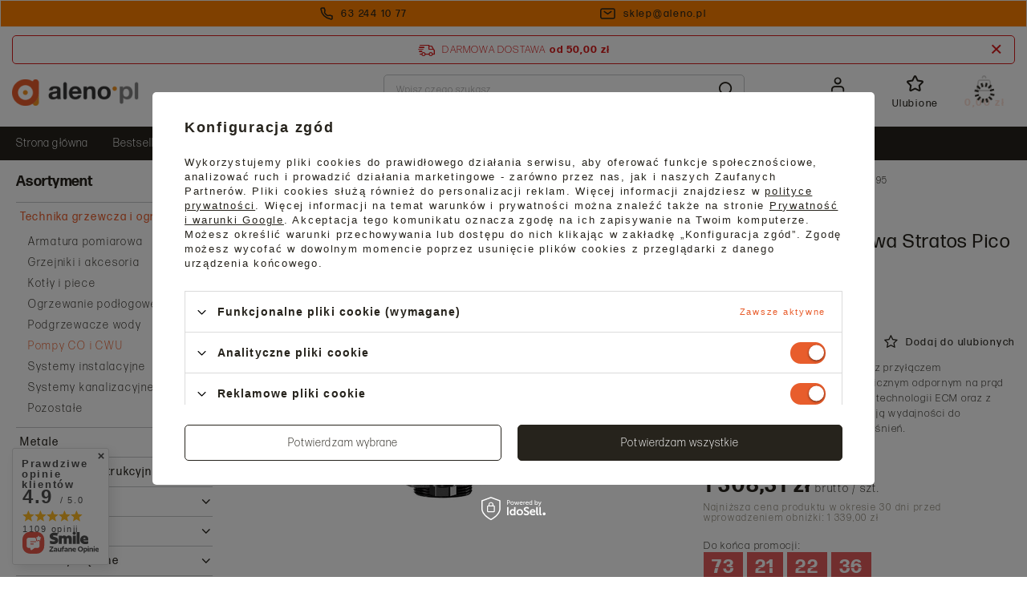

--- FILE ---
content_type: text/html; charset=utf-8
request_url: https://aleno.pl/pl/products/wilo-pompa-obiegowa-stratos-pico-25-0-5-6-4244395-15231.html
body_size: 53831
content:
<!DOCTYPE html>
<html lang="pl" class="--freeShipping --vat --gross " ><head><meta name='viewport' content='user-scalable=no, initial-scale = 1.0, maximum-scale = 1.0, width=device-width, viewport-fit=cover'/> <link rel="preload" crossorigin="anonymous" as="font" href="/gfx/standards/fontello.woff?v=2"><meta http-equiv="Content-Type" content="text/html; charset=utf-8"><meta http-equiv="X-UA-Compatible" content="IE=edge"><title>Wilo pompa obiegowa Stratos Pico 25/0,5-6 4244395 - Wilo - aleno.pl</title><meta name="keywords" content=""><meta name="description" content="Kup online - Wilo pompa obiegowa Stratos Pico 25/0,5-6 4244395 w sklepie Aleno.pl ⭐ Wysoka jakość, konkurencyjna cena ✅ Zamów online z szybką dostawą!"><link rel="icon" href="/gfx/pol/favicon.ico"><meta name="theme-color" content="#E85D2C"><meta name="msapplication-navbutton-color" content="#E85D2C"><meta name="apple-mobile-web-app-status-bar-style" content="#E85D2C"><link rel="preload stylesheet" as="style" href="/gfx/pol/style.css.gzip?r=1768575008"><script>var app_shop={urls:{prefix:'data="/gfx/'.replace('data="', '')+'pol/',graphql:'/graphql/v1/'},vars:{priceType:'gross',priceTypeVat:true,productDeliveryTimeAndAvailabilityWithBasket:false,geoipCountryCode:'US',currency:{id:'PLN',symbol:'zł',country:'pl',format:'###,##0.00',beforeValue:false,space:true,decimalSeparator:',',groupingSeparator:' '},language:{id:'pol',symbol:'pl',name:'Polski'},},txt:{priceTypeText:' brutto',},fn:{},fnrun:{},files:[],graphql:{}};const getCookieByName=(name)=>{const value=`; ${document.cookie}`;const parts = value.split(`; ${name}=`);if(parts.length === 2) return parts.pop().split(';').shift();return false;};if(getCookieByName('freeeshipping_clicked')){document.documentElement.classList.remove('--freeShipping');}if(getCookieByName('rabateCode_clicked')){document.documentElement.classList.remove('--rabateCode');}function hideClosedBars(){const closedBarsArray=JSON.parse(localStorage.getItem('closedBars'))||[];if(closedBarsArray.length){const styleElement=document.createElement('style');styleElement.textContent=`${closedBarsArray.map((el)=>`#${el}`).join(',')}{display:none !important;}`;document.head.appendChild(styleElement);}}hideClosedBars();</script><script src="/gfx/pol/menu_omnibus.js.gzip?r=1768575008"></script><meta name="robots" content="index,follow"><meta name="rating" content="general"><meta name="Author" content="Aleno na bazie IdoSell (www.idosell.com/shop).">
<!-- Begin LoginOptions html -->

<style>
#client_new_social .service_item[data-name="service_Apple"]:before, 
#cookie_login_social_more .service_item[data-name="service_Apple"]:before,
.oscop_contact .oscop_login__service[data-service="Apple"]:before {
    display: block;
    height: 2.6rem;
    content: url('/gfx/standards/apple.svg?r=1743165583');
}
.oscop_contact .oscop_login__service[data-service="Apple"]:before {
    height: auto;
    transform: scale(0.8);
}
#client_new_social .service_item[data-name="service_Apple"]:has(img.service_icon):before,
#cookie_login_social_more .service_item[data-name="service_Apple"]:has(img.service_icon):before,
.oscop_contact .oscop_login__service[data-service="Apple"]:has(img.service_icon):before {
    display: none;
}
</style>

<!-- End LoginOptions html -->

<!-- Open Graph -->
<meta property="og:type" content="website"><meta property="og:url" content="https://aleno.pl/pl/products/wilo-pompa-obiegowa-stratos-pico-25-0-5-6-4244395-15231.html
"><meta property="og:title" content="Wilo pompa obiegowa Stratos Pico 25/0,5-6 4244395"><meta property="og:description" content="Bezdławnicowa pompa obiegowa z przyłączem gwintowanym, silnikiem synchronicznym odpornym na prąd przy zablokowaniu, wykonanym w technologii ECM oraz z wbudowaną elektroniczną regulacją wydajności do bezstopniowej regulacji różnicy ciśnień."><meta property="og:site_name" content="Aleno"><meta property="og:locale" content="pl_PL"><meta property="og:image" content="https://aleno.pl/hpeciai/9c30cd7c162b0762d9be2480d28c32c2/pol_pl_Wilo-pompa-obiegowa-Stratos-Pico-25-0-5-6-4244395-15231_1.jpg"><meta property="og:image:width" content="450"><meta property="og:image:height" content="450"><link rel="manifest" href="https://aleno.pl/data/include/pwa/1/manifest.json?t=3"><meta name="apple-mobile-web-app-capable" content="yes"><meta name="apple-mobile-web-app-status-bar-style" content="black"><meta name="apple-mobile-web-app-title" content="aleno.pl"><link rel="apple-touch-icon" href="/data/include/pwa/1/icon-128.png"><link rel="apple-touch-startup-image" href="/data/include/pwa/1/logo-512.png" /><meta name="msapplication-TileImage" content="/data/include/pwa/1/icon-144.png"><meta name="msapplication-TileColor" content="#2F3BA2"><meta name="msapplication-starturl" content="/"><script type="application/javascript">var _adblock = true;</script><script async src="/data/include/advertising.js"></script><script type="application/javascript">var statusPWA = {
                online: {
                    txt: "Połączono z internetem",
                    bg: "#5fa341"
                },
                offline: {
                    txt: "Brak połączenia z internetem",
                    bg: "#eb5467"
                }
            }</script><script async type="application/javascript" src="/ajax/js/pwa_online_bar.js?v=1&r=6"></script><script >
window.dataLayer = window.dataLayer || [];
window.gtag = function gtag() {
dataLayer.push(arguments);
}
gtag('consent', 'default', {
'ad_storage': 'denied',
'analytics_storage': 'denied',
'ad_personalization': 'denied',
'ad_user_data': 'denied',
'wait_for_update': 500
});

gtag('set', 'ads_data_redaction', true);
</script><script id="iaiscript_1" data-requirements="W10=" data-ga4_sel="ga4script">
window.iaiscript_1 = `<${'script'}  class='google_consent_mode_update'>
gtag('consent', 'update', {
'ad_storage': 'granted',
'analytics_storage': 'granted',
'ad_personalization': 'granted',
'ad_user_data': 'granted'
});
</${'script'}>`;
</script>
<!-- End Open Graph -->

<link rel="canonical" href="https://aleno.pl/pl/products/wilo-pompa-obiegowa-stratos-pico-25-0-5-6-4244395-15231.html" />

                <!-- Global site tag (gtag.js) -->
                <script  async src="https://www.googletagmanager.com/gtag/js?id=AW-807399182"></script>
                <script >
                    window.dataLayer = window.dataLayer || [];
                    window.gtag = function gtag(){dataLayer.push(arguments);}
                    gtag('js', new Date());
                    
                    gtag('config', 'AW-807399182', {"allow_enhanced_conversions":true});
gtag('config', 'G-SSKKGZWSF8');

                </script>
                <link rel="stylesheet" type="text/css" href="/data/designs/67d40947978d37.92165447_10/gfx/pol/custom.css.gzip?r=1768575113">            <!-- Google Tag Manager -->
                    <script >(function(w,d,s,l,i){w[l]=w[l]||[];w[l].push({'gtm.start':
                    new Date().getTime(),event:'gtm.js'});var f=d.getElementsByTagName(s)[0],
                    j=d.createElement(s),dl=l!='dataLayer'?'&l='+l:'';j.async=true;j.src=
                    'https://www.googletagmanager.com/gtm.js?id='+i+dl;f.parentNode.insertBefore(j,f);
                    })(window,document,'script','dataLayer','GTM-NX4G6D4');</script>
            <!-- End Google Tag Manager -->
<!-- Begin additional html or js -->


<!--1|1|1| modified: 2024-08-02 10:51:30-->
<meta name="google-site-verification" content="2x--hbqCoNx867s_IQtBZYvRn-vuv4NvaV-V7YZtbM8" />
<!--3|1|2| modified: 2025-01-08 14:05:59-->
<style>
.box_categories_{
    padding: 0 !important;
    list-style: none;
    display: grid !important;
    grid-template-columns: repeat(auto-fit,minmax(150px,1fr));
    gap: 10px;
}
.box_categories_ li{
    display: -webkit-box;
    display: -ms-flexbox;
    display: flex;
    -webkit-box-pack: center;
    -ms-flex-pack: center;
    justify-content: center;
    -ms-flex-line-pack: center;
    align-content: center;
    color: #212529;
    height: 100%;
    min-height: 50px;
    text-align: center;
}

.box_categories_ li a {
    display: -webkit-box;
    display: -ms-flexbox;
    display: flex;
    -webkit-box-align: center;
    -ms-flex-align: center;
    align-items: center;
    color: #000;
    font-weight: 600;
    width: 100%;
    margin: 0 auto;
    -webkit-box-pack: center;
    -ms-flex-pack: center;
    justify-content: center;
    border: 1px solid;
  padding: 13px 5px;
text-decoration: none;
}
</style>
<!--4|1|2| modified: 2025-03-14 12:02:47-->
<style>
.author_bio_section {
    background-color: #f8f6f2;
    padding: 20px;
    border-radius: 5px;
    text-align: center;
    margin: 20px auto;
	margin-top:40px;
}
.author_bio_section .author_details {
    font-size: 16px;
    line-height: 1.5;
    margin: 10px auto;
}
.author_bio_section .author_details img {
    margin: 15px auto;
    text-align: left;
}
.sep-mlr {
   margin:0 5px;
}
</style>
<!--5|1|3-->
<script>
document.addEventListener('DOMContentLoaded', () => {
    const blogPage = document.querySelector('.blog-item_page');

    if (blogPage) {
        const contentContainer = blogPage.querySelector('.blog-item_page .blog-item_sub.cm');
        const headings = contentContainer?.querySelectorAll('h2');

        if (headings?.length) {
            const tocContainer = document.createElement('div');
            tocContainer.id = 'blog_toc';
            contentContainer.prepend(tocContainer);

            const tocTitle = document.createElement('p');
            tocTitle.className = 'toc_title';
            tocTitle.textContent = 'Spis treści';
            tocContainer.appendChild(tocTitle);

            const ul = document.createElement('ul');
            ul.id = 'tocList';
            tocContainer.appendChild(ul);

            headings.forEach((heading, index) => {
                const id = `naglowek-${index + 1}`;
                heading.id = id;

                const title = heading.textContent.replace(/<[^>]*>/g, '').trim();

                const li = document.createElement('li');
                const a = document.createElement('a');
                a.href = `#${id}`;
                a.textContent = `${index + 1}. ${title}`;

                li.appendChild(a);
                ul.appendChild(li);
            });

            ul.querySelectorAll('a').forEach(link => {
                link.addEventListener('click', event => {
                    event.preventDefault();
                    const targetId = link.getAttribute('href').substring(1);
                    document.getElementById(targetId)?.scrollIntoView({ behavior: 'smooth' });
                });
            });

            tocContainer.classList.add('active');
        }
    }
});
</script>
<!--6|1|3| modified: 2025-03-14 11:36:56-->
<style>
    #blog_toc {
        display: none;
        width: 100%;
        border: 1px solid #e9ecef !important;
        padding: 1rem 2rem;
        padding-bottom: 0;
        margin: 1.5rem 0;
    }
    #blog_toc.active {
        display: block;
    }
    #blog_toc .toc_title {
        margin: .5rem 0;
        font-size: 1.4rem;
        color:#26231c;
        font-weight:bold;
        margin-bottom:10px;
    }
    #blog_toc #tocList {
        padding-left: 0;
        list-style: none;
    }
    #blog_toc #tocList li {
        margin: .5rem 0;
    }
    #blog_toc #tocList li a {
        text-decoration: none;
    }
    #blog_toc #tocList li a:hover {
        text-decoration: underline;
    }
</style>

<!-- End additional html or js -->
<script>(function(w,d,s,i,dl){w._ceneo = w._ceneo || function () {
w._ceneo.e = w._ceneo.e || []; w._ceneo.e.push(arguments); };
w._ceneo.e = w._ceneo.e || [];dl=dl===undefined?"dataLayer":dl;
const f = d.getElementsByTagName(s)[0], j = d.createElement(s); j.defer = true;
j.src = "https://ssl.ceneo.pl/ct/v5/script.js?accountGuid=" + i + "&t=" +
Date.now() + (dl ? "&dl=" + dl : ""); f.parentNode.insertBefore(j, f);
})(window, document, "script", "9c8fe3a0-edc7-44c5-81b7-c1ac75854c7b");</script>
                <script>
                if (window.ApplePaySession && window.ApplePaySession.canMakePayments()) {
                    var applePayAvailabilityExpires = new Date();
                    applePayAvailabilityExpires.setTime(applePayAvailabilityExpires.getTime() + 2592000000); //30 days
                    document.cookie = 'applePayAvailability=yes; expires=' + applePayAvailabilityExpires.toUTCString() + '; path=/;secure;'
                    var scriptAppleJs = document.createElement('script');
                    scriptAppleJs.src = "/ajax/js/apple.js?v=3";
                    if (document.readyState === "interactive" || document.readyState === "complete") {
                          document.body.append(scriptAppleJs);
                    } else {
                        document.addEventListener("DOMContentLoaded", () => {
                            document.body.append(scriptAppleJs);
                        });  
                    }
                } else {
                    document.cookie = 'applePayAvailability=no; path=/;secure;'
                }
                </script>
                                <script>
                var listenerFn = function(event) {
                    if (event.origin !== "https://payment.idosell.com")
                        return;
                    
                    var isString = (typeof event.data === 'string' || event.data instanceof String);
                    if (!isString) return;
                    try {
                        var eventData = JSON.parse(event.data);
                    } catch (e) {
                        return;
                    }
                    if (!eventData) { return; }                                            
                    if (eventData.isError) { return; }
                    if (eventData.action != 'isReadyToPay') {return; }
                    
                    if (eventData.result.result && eventData.result.paymentMethodPresent) {
                        var googlePayAvailabilityExpires = new Date();
                        googlePayAvailabilityExpires.setTime(googlePayAvailabilityExpires.getTime() + 2592000000); //30 days
                        document.cookie = 'googlePayAvailability=yes; expires=' + googlePayAvailabilityExpires.toUTCString() + '; path=/;secure;'
                    } else {
                        document.cookie = 'googlePayAvailability=no; path=/;secure;'
                    }                                            
                }     
                if (!window.isAdded)
                {                                        
                    if (window.oldListener != null) {
                         window.removeEventListener('message', window.oldListener);
                    }                        
                    window.addEventListener('message', listenerFn);
                    window.oldListener = listenerFn;                                      
                       
                    const iframe = document.createElement('iframe');
                    iframe.src = "https://payment.idosell.com/assets/html/checkGooglePayAvailability.html?origin=https%3A%2F%2Faleno.pl";
                    iframe.style.display = 'none';                                            

                    if (document.readyState === "interactive" || document.readyState === "complete") {
                          if (!window.isAdded) {
                              window.isAdded = true;
                              document.body.append(iframe);
                          }
                    } else {
                        document.addEventListener("DOMContentLoaded", () => {
                            if (!window.isAdded) {
                              window.isAdded = true;
                              document.body.append(iframe);
                          }
                        });  
                    }  
                }
                </script>
                <script>let paypalDate = new Date();
                    paypalDate.setTime(paypalDate.getTime() + 86400000);
                    document.cookie = 'payPalAvailability_PLN=-1; expires=' + paypalDate.getTime() + '; path=/; secure';
                </script><script src="/data/gzipFile/expressCheckout.js.gz"></script><link rel="preload" as="image" href="/hpeciai/269c8c17b868202a40471edf49a9fa2e/pol_pm_Wilo-pompa-obiegowa-Stratos-Pico-25-0-5-6-4244395-15231_1.jpg"><style>
							#photos_slider[data-skeleton] .photos__link:before {
								padding-top: calc(450/450* 100%);
							}
							@media (min-width: 979px) {.photos__slider[data-skeleton] .photos__figure:not(.--nav):first-child .photos__link {
								max-height: 450px;
							}}
						</style></head><body>
        <style id="smile_global_replace_styles">
          .projector_smile.projector_smile,
          .smile_basket.smile_basket {
            visibility: hidden !important;
          }
        </style>
        <style id="smile_global_replace_character_icon">
          .smile_basket__block.--desc,
            .projector_smile__block.--desc {
              padding: 1rem;
              line-height: 1.1rem;
              font-size: 1.1rem;
            }
        
          .modal.--smile .modal__wrapper .modal__content:after,
          #dialog_wrapper.smile_info__dialog:after {
            background: url("/gfx/standards/smile_dialog_package.png?r=1682427675") no-repeat;
            background-size: contain;
            position: absolute;
            bottom: 35px;
          }
        
          .modal.--smile .modal__wrapper .headline,
          #dialog_wrapper.smile_info__dialog .headline {
            font-family: "Arial", "Helvetica", sans-serif, "Arial", sans-serif;
            color: #333;
            display: flex;
            align-items: center;
            justify-content: flex-start;
            font-size: 26px;
            font-weight: 600;
            padding: 10px 0;
            text-decoration: none;
            text-align: left;
            line-height: 36px;
            margin-bottom: 15px;
            text-transform: none;
            letter-spacing: normal;
          }
        
          .modal.--smile .modal__wrapper .headline::after,
          #dialog_wrapper.smile_info__dialog .headline::after {
            display: none;
          }
        
          .modal.--smile .modal__wrapper .smile_info__iai,
          #dialog_wrapper.smile_info__dialog .smile_info__iai {
            margin-top: 2px;
          }
        
          @media (min-width: 575px) {
            .modal.--smile .modal__wrapper .modal__content:after,
            #dialog_wrapper.smile_info__dialog:after {
              width: 192px;
              height: 177px;
            }
        
            .modal.--smile .modal__wrapper .headline,
            #dialog_wrapper.smile_info__dialog .headline {
              line-height: 40px;
              margin-right: 70px;
              font-size: 36px;
            }
          }
        
          @media (min-width: 757px) {
            .modal.--smile .modal__wrapper .modal__content:after,
            #dialog_wrapper.smile_info__dialog:after {
              right: 30px;
            }
          }
        
          .smile_desc__wrapper {
            padding-right: 5px;
          }
        
          .projector_smile .--desc .projector_smile__link,
          .smile_basket .--desc .smile_basket__link {
            display: inline-block;
          }
        </style>
        
        <script>
          document.addEventListener("DOMContentLoaded", () => {
            /**
             * Podmiana styli oraz danych w banerze/modalu Smile
             *
             * @param {object} options literał obiektu z opcjami
             * @param {string} options.smile_headline literał "Kupujesz i dostawę masz gratis!"
             * @param {string} options.smile_delivery literał "dostawy ze sklepów internetowych przy"
             * @param {string} options.smile_delivery_minprice literał "zamówieniu za X zł są za darmo."
             * @param {string} options.smile_delivery_name literał "Darmowa dostawa obejmuje dostarczenie..."
             * @param {Array<{icon: string; name: string;}>} options.smile_delivery_icon tablica obiektów z nazwami i odnośnikami do ikon/grafik kurierów
             * @param {string} options.smile_baner literał "Darmowa dostawa do paczkomatu lub punktu odbioru"
             * @param {string} options.smile_description literał "Smile - dostawy ze sklepów internetowych przy zamówieniu od X zł są za darmo"
             * @param {string} options.smile_idosell_logo_title literał "Smile to usługa IdoSell"
             */
            const GlobalSmileReplaceAddon = (options = {}) => {
              let {
                smile_headline,
                smile_delivery,
                smile_delivery_minprice,
                smile_delivery_name,
                smile_delivery_icon,
                smile_baner,
                smile_description,
                smile_idosell_logo_title,
              } = options;
        
              const idosell_logo = "/gfx/standards/Idosell_logo_black.svg?r=1652092770";
              const smile_logo = "/gfx/standards/smile_logo.svg?r=1652092770";
        
              const projectorSmile = document.querySelector(".projector_smile");
              const basketSmile = document.querySelector(".smile_basket");
              const smileModalWrapper = document.querySelector(".smile_info");
        
              const getCourierIcon = (icon, alt, classList = "smile_info__inpost_logo") =>
                `<img class="${classList}" src="${icon}" alt="${alt}"></img>`;
              const injectHtml = (element, html) => element.insertAdjacentHTML("beforeend", html);
        
              const removeCourierIcons = (elementList) => {
                elementList?.forEach((element) => {
                  element.parentElement.removeChild(element);
                });
              };
        
              const appendCourierIcons = (infoContainer, classList) => {
                smile_delivery_icon?.forEach((el, idx) => {
                  const rendered = getCourierIcon(el.icon, el.name || `Smile Courier ${idx}`, classList);
                  injectHtml(infoContainer, rendered);
                });
              };
        
              const handleCourierIcons = (infoContainer, iconElementList, classList) => {
                if (infoContainer && iconElementList && smile_delivery_icon) {
                  if (Array.isArray(smile_delivery_icon)) {
                    removeCourierIcons(iconElementList);
                    appendCourierIcons(infoContainer, classList);
                  }
                }
              };
        
              // Podmiana wszystkich logo smile
              const replaceAllSmileLogo = () => {
                const logoElementList = document.querySelectorAll(
                  ".projector_smile .projector_smile__logo, .smile_info .smile_info__item.--smile .smile_info__logo, .smile_basket .smile_basket__logo"
                );
                if (logoElementList.length === 0) return;
        
                logoElementList.forEach((logoElement) => {
                  logoElement.setAttribute("src", smile_logo);
                  logoElement.setAttribute("data-src", smile_logo);
                });
              };
        
              const replaceBannerSmile = () => {
                const infoContainer =
                  projectorSmile?.querySelector(".projector_smile__inpost") ||
                  basketSmile?.querySelector(".smile_basket__inpost");
                const textElement =
                  projectorSmile?.querySelector(".projector_smile__inpost .projector_smile__inpost_text") ||
                  basketSmile?.querySelector(".smile_basket__inpost .smile_basket__inpost_text");
                const descriptionElement =
                  projectorSmile?.querySelector(".projector_smile__block.--desc") ||
                  basketSmile?.querySelector(".smile_basket__block.--desc");
                const logoElementList = infoContainer?.querySelectorAll("img");
        
                // Podmiana opisu w bannerze
                if (infoContainer && smile_baner) {
                  textElement.textContent = smile_baner;
                }
        
                // Podmiana opisu pod bannerem
                if (descriptionElement && smile_description) {
                  const link =
                    descriptionElement.querySelector(".projector_smile__link") ||
                    descriptionElement.querySelector(".smile_basket__link");
        
                  if (!link) {
                    descriptionElement.innerHTML = "";
                  }
        
                  descriptionElement.insertAdjacentHTML(
                    "afterbegin",
                    `<span class="smile_desc__wrapper">${smile_description}</span>`
                  );
                }
        
                // Podmiana ikon
                let imageClassList;
                if (projectorSmile) {
                  imageClassList = "projector_smile__inpost_logo";
                } else if (basketSmile) {
                  imageClassList = "smile_basket__inpost_logo";
                }
        
                // Podmiana ikon kurierów
                handleCourierIcons(infoContainer, logoElementList, imageClassList);
              };
        
              const replaceModalSmile = () => {
                const smileInfoContainer = smileModalWrapper?.querySelector(".smile_info__item.--smile .smile_info__sub");
                const infoTextElement = smileInfoContainer?.querySelector(".smile_info__text");
                const infoStrongElement = smileInfoContainer?.querySelector(".smile_info__strong");
                const headlineElement = smileModalWrapper?.querySelector(".headline .headline__name");
                const courierContainer = smileModalWrapper?.querySelector(".smile_info__item.--inpost");
                const textElement = courierContainer?.querySelector(".smile_info__text");
                const iconElementList = courierContainer?.querySelectorAll("img");
                const footerContainer = smileModalWrapper?.querySelector(".smile_info__item.--footer");
                const idosellTitle = footerContainer?.querySelector(".smile_info__iai");
                const imageElement = footerContainer?.querySelector("img");
        
                // Podmiana tytułu modala
                if (headlineElement && smile_headline) {
                  headlineElement.textContent = smile_headline;
                }
        
                // Podmiana tekstu obok logo w modalu
                if (smile_delivery && infoTextElement) {
                  infoTextElement.textContent = smile_delivery;
                }
        
                // Podmiana pogrubionego tekstu obok logo w modalu
                if (smile_delivery_minprice && infoStrongElement) {
                  infoStrongElement.innerHTML = smile_delivery_minprice;
                  // infoStrongElement.textContent = smile_delivery_minprice;
                }
        
                // Podmiana opisu kurierów
                if (smile_delivery_name && textElement) {
                  textElement.textContent = smile_delivery_name;
                }
        
                // Podmiana ikon kurierów
                handleCourierIcons(courierContainer, iconElementList, "smile_info__inpost_logo");
        
                // Podmiana logo IdoSell w stopce
                if (imageElement) {
                  imageElement.setAttribute("src", idosell_logo);
                  imageElement.setAttribute("data-src", idosell_logo);
                }
        
                // Podmiana tekstu IdoSell
                if (idosellTitle && smile_idosell_logo_title) {
                  idosellTitle.textContent = smile_idosell_logo_title;
                }
              };
        
              const removeStyles = () => {
                const replaceStyles = document.querySelectorAll("#smile_global_replace_styles");
                if (replaceStyles.length === 0) return;
        
                replaceStyles.forEach((rStyle) => {
                  rStyle.innerHTML = "";
                  rStyle?.remove?.();
                });
              };
        
              const init = () => {
                replaceAllSmileLogo();
                replaceModalSmile();
                replaceBannerSmile();
        
                removeStyles();
              };
        
              try {
                if (!projectorSmile && !basketSmile && !smileModalWrapper) return;
        
                init();
              } catch (error) {
                console.error("[GlobalSmileReplaceAddon] Error:", error);
              }
            };
        
            // [iai:smile_headline] <- literał "Kupujesz i dostawę masz gratis!"
            // [iai:smile_delivery] <- literał "dostawy ze sklepów internetowych przy"
            // [iai:smile_delivery_minprice] <- literał "zamówieniu za 50 zł są za darmo."
            // [iai:smile_delivery_name] <- literał "Darmowa dostawa obejmuje dostarczenie przesyłki do Paczkomatu InPost lub punktu odbioru Orlen Paczka" bądź "Darmowa dostawa obejmuje dostarczenie przesyłki do punktu odbioru Orlen Paczka" w zależności od tego czy InPost pozostanie w Smile
            // [iai:smile_delivery_icon] <- url do ikon/grafik kurierów (logo InPost i Orlen Paczka lub tylko Orlen Paczka - jak wyżej)
            // [iai:smile_baner] <- literał "Darmowa dostawa do paczkomatu lub punktu odbioru" bądź "Darmowa dostawa do punktu odbioru" w zależności od tego czy InPost pozostanie w Smile
            // [iai:smile_description] <- literał "Smile - dostawy ze sklepów internetowych przy zamówieniu od 50 zł są za darmo"
            // [iai:smile_idosell_logo_title] <- literał "Smile to usługa IdoSell"
        
            // Wywołanie GlobalSmileReplaceAddon
            // Do przekazania obiekt z właściwościami:
            // smile_headline
            // smile_delivery
            // smile_delivery_minprice
            // smile_delivery_name
            // smile_delivery_icon
            // smile_baner
            // smile_description
            // smile_idosell_logo_title
        
            try {
              GlobalSmileReplaceAddon({
                smile_headline: "Kupujesz i dostawę masz gratis!",
                smile_delivery: "dostawy ze sklepów internetowych przy",
                smile_delivery_minprice: "zamówieniu za 50,00 zł są za darmo.",
                smile_delivery_name:
                  "Darmowa dostawa obejmuje dostarczenie przesyłki do Paczkomatu InPost lub punktu odbioru Orlen Paczka",
                smile_delivery_icon: [{ name: "InPost", icon: "/panel/gfx/mainInPostLogo.svg" },{ name: "Orlen Paczka", icon: "/panel/gfx/deliveries/paczkaOrlen.svg" },],
                smile_baner: "Darmowa dostawa do paczkomatu lub punktu odbioru",
                smile_description: "Smile - dostawy ze sklepów internetowych przy zamówieniu od 50,00 zł są za darmo",
                smile_idosell_logo_title: "Smile to usługa",
              });
            } catch (error) {
              console.error("[GlobalSmileReplaceAddon] DOMContentLoaded_Error:", error);
            }
          },
            false
          );
        </script>
        <div id="container" class="projector_page container max-width-1400"><header class=" commercial_banner"><script class="ajaxLoad">app_shop.vars.vat_registered="true";app_shop.vars.currency_format="###,##0.00";app_shop.vars.currency_before_value=false;app_shop.vars.currency_space=true;app_shop.vars.symbol="zł";app_shop.vars.id="PLN";app_shop.vars.baseurl="http://aleno.pl/";app_shop.vars.sslurl="https://aleno.pl/";app_shop.vars.curr_url="%2Fpl%2Fproducts%2Fwilo-pompa-obiegowa-stratos-pico-25-0-5-6-4244395-15231.html";var currency_decimal_separator=',';var currency_grouping_separator=' ';app_shop.vars.blacklist_extension=["exe","com","swf","js","php"];app_shop.vars.blacklist_mime=["application/javascript","application/octet-stream","message/http","text/javascript","application/x-deb","application/x-javascript","application/x-shockwave-flash","application/x-msdownload"];app_shop.urls.contact="/pl/contact.html";</script><div id="viewType" style="display:none"></div><div class="bars_top bars"><div class="bars__item" id="bar22" style="--background-color:#ff8000;--border-color:#f7f6f2;--font-color:#26231c;"><div class="bars__wrapper background_full"><div class="bars__content"> <div class="top_contact d-flex justify-content-center align-items-center">
  <a class="top_contact__link d-flex align-items-center justify-content-center" href="tel:632441077"><img class="mr-2" src="/data/include/cms/cms_graphics/cms_top/phone.svg" width="16px" height="16px" alt="Telefon" /><span>63 244 10 77</span></a>
  <a class="top_contact__link d-flex align-items-center justify-content-center" href="mailto:sklep@aleno.pl"><img class="mr-2" src="/data/include/cms/cms_graphics/cms_top/mail.svg" width="19px" height="14px" alt="E-mail" /><span>sklep@aleno.pl</span></a>
</div></div></div></div></div><script>document.documentElement.style.setProperty('--bars-height',`${document.querySelector('.bars_top').offsetHeight}px`);</script><div id="freeShipping" class="freeShipping"><span class="freeShipping__info">Darmowa dostawa</span><strong class="freeShipping__val">
				od 
				50,00 zł</strong><a href="" class="freeShipping__close" aria-label="Zamknij pasek informacyjny"></a></div><div id="logo" class="d-flex align-items-center"><a href="/" target="_self"><img src="/data/gfx/mask/pol/logo_1_big.png" alt="Aleno" width="158" height="37"></a></div><form action="https://aleno.pl/pl/search.html" method="get" id="menu_search" class="menu_search"><a href="#showSearchForm" class="menu_search__mobile" aria-label="Szukaj"></a><div class="menu_search__block"><div class="menu_search__item --input"><input class="menu_search__input" type="text" name="text" autocomplete="off" placeholder="Wpisz czego szukasz" aria-label="Wpisz czego szukasz"><button class="menu_search__submit" type="submit" aria-label="Szukaj"></button></div><div class="menu_search__item --results search_result"></div></div></form><div id="menu_settings" class="align-items-center justify-content-center justify-content-lg-end"><div id="menu_additional"><a class="account_link" rel="nofollow" href="https://aleno.pl/pl/login.html">Zaloguj się</a><div class="shopping_list_top" data-empty="true"><a href="https://aleno.pl/pl/shoppinglist" class="wishlist_link slt_link" rel="nofollow" aria-label="Ulubione">Ulubione
					</a><div class="slt_lists"><ul class="slt_lists__nav"><li class="slt_lists__nav_item" data-list_skeleton="true" data-list_id="true" data-shared="true"><button class="slt_lists__nav_link" data-list_href="true"><span class="slt_lists__nav_name" data-list_name="true"></span><span class="slt_lists__count" data-list_count="true">0</span></button></li></ul><span class="slt_lists__empty">Dodaj do nich produkty, które lubisz i chcesz kupić później.</span></div></div></div></div><div class="shopping_list_top_mobile" data-empty="true"><a href="https://aleno.pl/pl/shoppinglist" class="sltm_link" aria-label="Lista zakupowa"></a></div><div class="sl_choose sl_dialog"><div class="sl_choose__wrapper sl_dialog__wrapper"><div class="sl_choose__item --top sl_dialog_close mb-2"><strong class="sl_choose__label">Zapisz na liście zakupowej</strong></div><div class="sl_choose__item --lists" data-empty="true"><div class="sl_choose__list f-group --radio m-0 d-md-flex align-items-md-center justify-content-md-between" data-list_skeleton="true" data-list_id="true" data-shared="true"><input type="radio" name="add" class="sl_choose__input f-control" id="slChooseRadioSelect" data-list_position="true"><label for="slChooseRadioSelect" class="sl_choose__group_label f-label py-4" data-list_position="true"><span class="sl_choose__sub d-flex align-items-center"><span class="sl_choose__name" data-list_name="true"></span><span class="sl_choose__count" data-list_count="true">0</span></span></label><button type="button" class="sl_choose__button --desktop btn --solid">Zapisz</button></div></div><div class="sl_choose__item --create sl_create mt-4"><a href="#new" class="sl_create__link  align-items-center">Stwórz nową listę zakupową</a><form class="sl_create__form align-items-center"><div class="sl_create__group f-group --small mb-0"><input type="text" class="sl_create__input f-control" required="required"><label class="sl_create__label f-label">Nazwa nowej listy</label></div><button type="submit" class="sl_create__button btn --solid ml-2 ml-md-3">Utwórz listę</button></form></div><div class="sl_choose__item --mobile mt-4 d-flex justify-content-center d-md-none"><button class="sl_choose__button --mobile btn --solid --large">Zapisz</button></div></div></div><div id="menu_basket" class="topBasket --skeleton"><a class="topBasket__sub" rel="nofollow" aria-label="Koszyk" href="/basketedit.php"><span class="badge badge-info"></span><strong class="topBasket__price">0,00 zł</strong></a><div class="topBasket__details --products" style="display: none;"><div class="topBasket__block --labels"><label class="topBasket__item --name">Produkt</label><label class="topBasket__item --sum">Ilość</label><label class="topBasket__item --prices">Cena</label></div><div class="topBasket__block --products"></div><div class="topBasket__block --oneclick topBasket_oneclick" data-lang="pol"><div class="topBasket_oneclick__label"><span class="topBasket_oneclick__text --fast">Szybkie zakupy <strong>1-Click</strong></span><span class="topBasket_oneclick__text --registration"> (bez rejestracji)</span></div><div class="topBasket_oneclick__items"><span class="topBasket_oneclick__item --googlePay" title="Google Pay"><img class="topBasket_oneclick__icon" src="/panel/gfx/payment_forms/237.png" alt="Google Pay"></span></div></div></div><div class="topBasket__details --shipping" style="display: none;"><span class="topBasket__name">Koszt dostawy od</span><span id="shipppingCost"></span></div><script>
						app_shop.vars.cache_html = true;
					</script></div><nav id="menu_categories3" class="wide background_full mt-md-2"><button type="button" class="navbar-toggler" aria-label="Otwórz menu"><i class="icon-reorder"></i></button><div class="navbar-collapse" id="menu_navbar3"><ul class="navbar-nav mx-md-n2"><li class="nav-item"><a  href="/" target="_self" title="Strona główna" class="nav-link" >Strona główna</a></li><li class="nav-item"><a  href="/pl/bestsellers/bestseller.html" target="_self" title="Bestsellery" class="nav-link" >Bestsellery</a></li><li class="nav-item"><a  href="/pl/promotions/promocja.html" target="_self" title="Promocje" class="nav-link" >Promocje</a></li><li class="nav-item"><a  href="/pl/menu/wyprzedaze-108.html" target="_self" title="Wyprzedaże" class="nav-link" >Wyprzedaże</a></li><li class="nav-item"><a  href="/pl/menu/outlet-109.html" target="_self" title="Outlet" class="nav-link" >Outlet</a></li><li class="nav-item"><a  href="https://aleno.pl/pl/terms/credit-agricole-raty-31.html" target="_self" title="Zakupy na raty" class="nav-link" >Zakupy na raty</a></li><li class="nav-item"><a  href="https://aleno.pl/pl/contact.html" target="_self" title="Kontakt" class="nav-link" >Kontakt</a></li><li class="nav-item"><a  href="https://aleno.pl/pl/blog.html" target="_self" title="Blog" class="nav-link" >Blog</a></li><li class="nav-item"><a  href="/pl/client-new.html?register&amp;wholesaler=true" target="_self" title="Strefa Hurtownika" class="nav-link" >Strefa Hurtownika</a></li></ul></div></nav><div id="breadcrumbs" class="breadcrumbs"><div class="back_button"><button id="back_button" aria-label="Wstecz"></button></div><div class="list_wrapper"><ol><li class="bc-main"><span><a href="/">Strona główna</a></span></li><li class="category bc-item-1 --more"><a class="category" href="/pl/menu/technika-grzewcza-i-ogrzewanie-1094.html">Technika grzewcza i ogrzewanie</a><ul class="breadcrumbs__sub"><li class="breadcrumbs__item"><a class="breadcrumbs__link --link" href="/pl/menu/armatura-pomiarowa-253.html">Armatura pomiarowa</a></li><li class="breadcrumbs__item"><a class="breadcrumbs__link --link" href="/pl/menu/grzejniki-i-akcesoria-1095.html">Grzejniki i akcesoria</a></li><li class="breadcrumbs__item"><a class="breadcrumbs__link --link" href="/pl/menu/kotly-i-piece-1099.html">Kotły i piece</a></li><li class="breadcrumbs__item"><a class="breadcrumbs__link --link" href="/pl/menu/ogrzewanie-podlogowe-1096.html">Ogrzewanie podłogowe</a></li><li class="breadcrumbs__item"><a class="breadcrumbs__link --link" href="/pl/menu/podgrzewacze-wody-1097.html">Podgrzewacze wody</a></li><li class="breadcrumbs__item"><a class="breadcrumbs__link --link" href="/pl/menu/pompy-co-i-cwu-1101.html">Pompy CO i CWU</a></li><li class="breadcrumbs__item"><a class="breadcrumbs__link --link" href="/pl/menu/systemy-instalacyjne-1102.html">Systemy instalacyjne</a></li><li class="breadcrumbs__item"><a class="breadcrumbs__link --link" href="/pl/menu/systemy-kanalizacyjne-1103.html">Systemy kanalizacyjne</a></li><li class="breadcrumbs__item"><a class="breadcrumbs__link --link" href="/pl/menu/pozostale-1098.html">Pozostałe</a></li></ul></li><li class="category bc-item-2 bc-active"><a class="category" href="/pl/menu/pompy-co-i-cwu-1101.html">Pompy CO i CWU</a></li><li class="bc-active bc-product-name"><span>Wilo pompa obiegowa Stratos Pico 25/0,5-6 4244395</span></li></ol></div></div></header><div id="layout" class="row clearfix"><aside class="col-md-3 col-xl-2"><section class="shopping_list_menu"><div class="shopping_list_menu__block --lists slm_lists" data-empty="true"><span class="slm_lists__label">Listy zakupowe</span><ul class="slm_lists__nav"><li class="slm_lists__nav_item" data-list_skeleton="true" data-list_id="true" data-shared="true"><button class="slm_lists__nav_link" data-list_href="true"><span class="slm_lists__nav_name" data-list_name="true"></span><span class="slm_lists__count" data-list_count="true">0</span></button></li><li class="slm_lists__nav_header"><span class="slm_lists__label">Listy zakupowe</span></li><li class="slm_lists__nav_item --empty"><button class="slm_lists__nav_link --empty" href="https://aleno.pl/pl/shoppinglist"><span class="slm_lists__nav_name" data-list_name="true">Lista zakupowa</span><span class="slm_lists__count" data-list_count="true">0</span></button></li></ul><a href="#manage" class="slm_lists__manage d-none align-items-center d-md-flex">Zarządzaj listami</a></div><div class="shopping_list_menu__block --bought slm_bought"><a class="slm_bought__link d-flex" href="https://aleno.pl/pl/products-bought.html">
				Lista dotychczas zamówionych produktów
			</a></div><div class="shopping_list_menu__block --info slm_info"><strong class="slm_info__label d-block mb-3">Jak działa lista zakupowa?</strong><ul class="slm_info__list"><li class="slm_info__list_item d-flex mb-3">
					Po zalogowaniu możesz umieścić i przechowywać na liście zakupowej dowolną liczbę produktów nieskończenie długo.
				</li><li class="slm_info__list_item d-flex mb-3">
					Dodanie produktu do listy zakupowej nie oznacza automatycznie jego rezerwacji.
				</li><li class="slm_info__list_item d-flex mb-3">
					Dla niezalogowanych klientów lista zakupowa przechowywana jest do momentu wygaśnięcia sesji (około 24h).
				</li></ul></div></section><div id="mobileCategories" class="mobileCategories"><div class="mobileCategories__item --menu"><a class="mobileCategories__link --active" href="#" data-ids="#menu_search,.shopping_list_menu,#menu_search,#menu_navbar,#menu_navbar3, #menu_blog">
                            Menu
                        </a></div><div class="mobileCategories__item --account"><a class="mobileCategories__link" href="#" data-ids="#menu_contact,#login_menu_block">
                            Konto
                        </a></div></div><div class="setMobileGrid" data-item="#menu_navbar"></div><div class="setMobileGrid" data-item="#menu_navbar3" data-ismenu1="true"></div><div class="setMobileGrid" data-item="#menu_blog"></div><div class="login_menu_block d-lg-none" id="login_menu_block"><a class="sign_in_link" href="/login.php" title=""><i class="icon-user"></i><span>Zaloguj się</span></a><a class="registration_link" href="/client-new.php?register" title=""><i class="icon-lock"></i><span>Zarejestruj się</span></a><a class="order_status_link" href="/order-open.php" title=""><i class="icon-globe"></i><span>Sprawdź status zamówienia</span></a></div><div class="setMobileGrid" data-item="#menu_contact"></div><div class="setMobileGrid" data-item="#menu_settings"></div><div class="setMobileGrid" data-item="#Filters"></div><nav id="menu_categories" class="col-md-12 px-0"><p class="big_label"><a href="/" title="Kliknij, by zobaczyć wszystkie kategorie">Asortyment</a></p><div class="navbar-collapse" id="menu_navbar"><ul class="navbar-nav"><li class="nav-item active"><a  href="/pl/menu/technika-grzewcza-i-ogrzewanie-1094.html" target="_self" title="Technika grzewcza i ogrzewanie" class="nav-link active noevent" >Technika grzewcza i ogrzewanie</a><ul class="navbar-subnav"><li class="nav-item"><a class="nav-link nav-gfx" href="/pl/menu/armatura-pomiarowa-253.html" data-noevent="nav-link nav-gfx" target="_self"><span class="gfx_lvl_2">Armatura pomiarowa</span></a></li><li class="nav-item"><a class="nav-link nav-gfx" href="/pl/menu/grzejniki-i-akcesoria-1095.html" data-noevent="nav-link nav-gfx" target="_self"><span class="gfx_lvl_2">Grzejniki i akcesoria</span></a></li><li class="nav-item"><a class="nav-link nav-gfx" href="/pl/menu/kotly-i-piece-1099.html" data-noevent="nav-link nav-gfx" target="_self"><span class="gfx_lvl_2">Kotły i piece</span></a></li><li class="nav-item"><a class="nav-link nav-gfx" href="/pl/menu/ogrzewanie-podlogowe-1096.html" data-noevent="nav-link nav-gfx" target="_self"><span class="gfx_lvl_2">Ogrzewanie podłogowe</span></a></li><li class="nav-item"><a class="nav-link nav-gfx" href="/pl/menu/podgrzewacze-wody-1097.html" data-noevent="nav-link nav-gfx" target="_self"><span class="gfx_lvl_2">Podgrzewacze wody</span></a></li><li class="nav-item active"><a class="nav-link nav-gfx active" href="/pl/menu/pompy-co-i-cwu-1101.html" data-noevent="nav-link nav-gfx" target="_self"><span class="gfx_lvl_2">Pompy CO i CWU</span></a></li><li class="nav-item"><a class="nav-link nav-gfx" href="/pl/menu/systemy-instalacyjne-1102.html" data-noevent="nav-link nav-gfx" target="_self"><span class="gfx_lvl_2">Systemy instalacyjne</span></a></li><li class="nav-item"><a class="nav-link nav-gfx" href="/pl/menu/systemy-kanalizacyjne-1103.html" data-noevent="nav-link nav-gfx" target="_self"><span class="gfx_lvl_2">Systemy kanalizacyjne</span></a></li><li class="nav-item"><a class="nav-link nav-gfx" href="/pl/menu/pozostale-1098.html" data-noevent="nav-link nav-gfx" target="_self"><span class="gfx_lvl_2">Pozostałe</span></a></li></ul></li><li class="nav-item"><a  href="/pl/menu/metale-1116.html" target="_self" title="Metale" class="nav-link noevent" >Metale</a></li><li class="nav-item"><a  href="/pl/menu/tworzywa-konstrukcyjne-1586.html" target="_self" title="Tworzywa konstrukcyjne" class="nav-link noevent" >Tworzywa konstrukcyjne</a></li><li class="nav-item"><a  href="/pl/menu/odziez-robocza-1050.html" target="_self" title="Odzież robocza" class="nav-link noevent" >Odzież robocza</a></li><li class="nav-item"><a  href="/pl/menu/narzedzia-1044.html" target="_self" title="Narzędzia" class="nav-link noevent" >Narzędzia</a></li><li class="nav-item"><a  href="/pl/menu/elementy-zlaczne-1141.html" target="_self" title="Elementy złączne" class="nav-link noevent" >Elementy złączne</a></li><li class="nav-item"><a  href="/pl/menu/elektronarzedzia-1077.html" target="_self" title="Elektronarzędzia" class="nav-link noevent" >Elektronarzędzia</a></li><li class="nav-item"><a  href="/pl/menu/artykuly-szlifierskie-1255.html" target="_self" title="Artykuły szlifierskie" class="nav-link noevent" >Artykuły szlifierskie</a></li><li class="nav-item"><a  href="/pl/menu/pompy-do-wody-1036.html" target="_self" title="Pompy do wody" class="nav-link noevent" >Pompy do wody</a></li><li class="nav-item"><a  href="/pl/menu/spawalnictwo-1085.html" target="_self" title="Spawalnictwo" class="nav-link noevent" >Spawalnictwo</a></li><li class="nav-item"><a  href="/pl/menu/lazienka-i-kuchnia-1185.html" target="_self" title="Łazienka i Kuchnia" class="nav-link noevent" >Łazienka i Kuchnia</a></li><li class="nav-item"><a  href="/pl/menu/wentylacja-1104.html" target="_self" title="Wentylacja" class="nav-link noevent" >Wentylacja</a></li><li class="nav-item"><a  href="/pl/menu/instalacje-wodne-1111.html" target="_self" title="Instalacje wodne" class="nav-link noevent" >Instalacje wodne</a></li><li class="nav-item"><a  href="/pl/menu/koszenie-trawnika-993.html" target="_self" title="Koszenie trawnika" class="nav-link noevent" >Koszenie trawnika</a></li><li class="nav-item"><a  href="/pl/menu/ciecie-drzew-i-krzewow-1009.html" target="_self" title="Cięcie drzew i krzewów" class="nav-link noevent" >Cięcie drzew i krzewów</a></li><li class="nav-item"><a  href="/pl/menu/pielegnacja-gleby-1003.html" target="_self" title="Pielęgnacja gleby" class="nav-link noevent" >Pielęgnacja gleby</a></li><li class="nav-item"><a  href="/pl/menu/podlewanie-i-nawadnianie-1028.html" target="_self" title="Podlewanie i nawadnianie" class="nav-link noevent" >Podlewanie i nawadnianie</a></li><li class="nav-item"><a  href="/pl/menu/opryskiwacze-1023.html" target="_self" title="Opryskiwacze" class="nav-link noevent" >Opryskiwacze</a></li><li class="nav-item"><a  href="/pl/menu/turystyka-1199.html" target="_self" title="Turystyka" class="nav-link noevent" >Turystyka</a></li><li class="nav-item"><a  href="/pl/menu/utrzymanie-porzadku-1016.html" target="_self" title="Utrzymanie porządku" class="nav-link noevent" >Utrzymanie porządku</a></li><li class="nav-item"><a  href="/pl/menu/aparatura-elektryczna-224.html" target="_self" title="Aparatura elektryczna" class="nav-link noevent" >Aparatura elektryczna</a></li><li class="nav-item"><a  href="/pl/menu/oswietlenie-1156.html" target="_self" title="Oświetlenie" class="nav-link noevent" >Oświetlenie</a></li><li class="nav-item"><a  href="/pl/menu/akcesoria-do-okien-i-drzwi-1123.html" target="_self" title="Akcesoria do okien i drzwi" class="nav-link noevent" >Akcesoria do okien i drzwi</a></li><li class="nav-item"><a  href="/pl/menu/siatki-ogrodowe-i-techniczne-1161.html" target="_self" title="Siatki ogrodowe i techniczne" class="nav-link noevent" >Siatki ogrodowe i techniczne</a></li><li class="nav-item"><a  href="/pl/menu/akcesoria-malarskie-1169.html" target="_self" title="Akcesoria malarskie" class="nav-link noevent" >Akcesoria malarskie</a></li><li class="nav-item" data-empty="true"><a  href="/pl/menu/pozostale-1178.html" target="_self" title="Pozostałe" class="nav-link noevent" >Pozostałe</a></li></ul></div></nav><script>
	app_shop.fn.menuTemplateMobile = `
		<div class="navbar-collapse" id="menu_navbar"><ul class="navbar-nav"><li class="nav-item active"><a  href="/pl/menu/technika-grzewcza-i-ogrzewanie-1094.html" target="_self" title="Technika grzewcza i ogrzewanie" class="nav-link active noevent" >Technika grzewcza i ogrzewanie</a><ul class="navbar-subnav"><li class="nav-item"><a class="nav-link nav-gfx" href="/pl/menu/armatura-pomiarowa-253.html" data-noevent="nav-link nav-gfx" target="_self"><span class="gfx_lvl_2">Armatura pomiarowa</span></a><ul class="navbar-subsubnav"><li class="nav-item"><a class="nav-link" href="/pl/menu/czesci-zamienne-549.html" target="_self" data-noevent="nav-link nav-gfx">Części zamienne</a></li><li class="nav-item"><a class="nav-link" href="/pl/menu/urzadzenia-pomiarowe-548.html" target="_self" data-noevent="nav-link nav-gfx">Urządzenia pomiarowe</a></li></ul></li><li class="nav-item"><a class="nav-link nav-gfx" href="/pl/menu/grzejniki-i-akcesoria-1095.html" data-noevent="nav-link nav-gfx" target="_self"><span class="gfx_lvl_2">Grzejniki i akcesoria</span></a><ul class="navbar-subsubnav"><li class="nav-item"><a class="nav-link" href="/pl/menu/akcesoria-i-czesci-zamienne-492.html" target="_self" data-noevent="nav-link nav-gfx">Akcesoria i części zamienne</a></li><li class="nav-item"><a class="nav-link" href="/pl/menu/grzejniki-aluminiowe-489.html" target="_self" data-noevent="nav-link nav-gfx">Grzejniki aluminiowe</a></li><li class="nav-item"><a class="nav-link" href="/pl/menu/grzejniki-konwekcyjne-elektryczne-488.html" target="_self" data-noevent="nav-link nav-gfx">Grzejniki konwekcyjne elektryczne</a></li><li class="nav-item"><a class="nav-link" href="/pl/menu/grzejniki-lazienkowe-487.html" target="_self" data-noevent="nav-link nav-gfx">Grzejniki łazienkowe</a></li><li class="nav-item"><a class="nav-link" href="/pl/menu/grzejniki-stalowe-490.html" target="_self" data-noevent="nav-link nav-gfx">Grzejniki stalowe</a></li><li class="nav-item"><a class="nav-link" href="/pl/menu/nagrzewnice-1698.html" target="_self" data-noevent="nav-link nav-gfx">Nagrzewnice</a></li><li class="nav-item"><a class="nav-link" href="/pl/menu/suszarki-lazienkowe-491.html" target="_self" data-noevent="nav-link nav-gfx">Suszarki łazienkowe</a></li></ul></li><li class="nav-item"><a class="nav-link nav-gfx" href="/pl/menu/kotly-i-piece-1099.html" data-noevent="nav-link nav-gfx" target="_self"><span class="gfx_lvl_2">Kotły i piece</span></a><ul class="navbar-subsubnav"><li class="nav-item"><a class="nav-link" href="/pl/menu/akcesoria-496.html" target="_self" data-noevent="nav-link nav-gfx">Akcesoria</a></li><li class="nav-item"><a class="nav-link" href="/pl/menu/czujniki-i-detektory-497.html" target="_self" data-noevent="nav-link nav-gfx">Czujniki i detektory</a></li><li class="nav-item"><a class="nav-link" href="/pl/menu/naczynia-przeponowe-i-wyrownawcze-495.html" target="_self" data-noevent="nav-link nav-gfx">Naczynia przeponowe i wyrównawcze</a></li><li class="nav-item"><a class="nav-link" href="/pl/menu/regulatory-i-sterowniki-493.html" target="_self" data-noevent="nav-link nav-gfx">Regulatory i sterowniki</a></li><li class="nav-item"><a class="nav-link" href="/pl/menu/wentylatory-i-dmuchawy-494.html" target="_self" data-noevent="nav-link nav-gfx">Wentylatory i dmuchawy</a></li><li class="nav-item"><a class="nav-link" href="/pl/menu/piece-i-akcesoria-1545.html" target="_self" data-noevent="nav-link nav-gfx">Piece i akcesoria</a></li></ul></li><li class="nav-item"><a class="nav-link nav-gfx" href="/pl/menu/ogrzewanie-podlogowe-1096.html" data-noevent="nav-link nav-gfx" target="_self"><span class="gfx_lvl_2">Ogrzewanie podłogowe</span></a><ul class="navbar-subsubnav"><li class="nav-item"><a class="nav-link" href="/pl/menu/akcesoria-1535.html" target="_self" data-noevent="nav-link nav-gfx">Akcesoria</a></li><li class="nav-item"><a class="nav-link" href="/pl/menu/listwy-sterujace-1542.html" target="_self" data-noevent="nav-link nav-gfx">Listwy sterujące</a></li><li class="nav-item"><a class="nav-link" href="/pl/menu/rozdzielacze-1538.html" target="_self" data-noevent="nav-link nav-gfx">Rozdzielacze</a></li><li class="nav-item"><a class="nav-link" href="/pl/menu/rury-1536.html" target="_self" data-noevent="nav-link nav-gfx">Rury</a></li><li class="nav-item"><a class="nav-link" href="/pl/menu/uklady-mieszajace-1537.html" target="_self" data-noevent="nav-link nav-gfx">Układy mieszające</a></li><li class="nav-item"><a class="nav-link" href="/pl/menu/zawory-bezpieczenstwa-1540.html" target="_self" data-noevent="nav-link nav-gfx">Zawory bezpieczeństwa</a></li><li class="nav-item"><a class="nav-link" href="/pl/menu/zawory-regulacyjne-1541.html" target="_self" data-noevent="nav-link nav-gfx">Zawory regulacyjne</a></li><li class="nav-item"><a class="nav-link" href="/pl/menu/zestawy-1539.html" target="_self" data-noevent="nav-link nav-gfx">Zestawy</a></li></ul></li><li class="nav-item"><a class="nav-link nav-gfx" href="/pl/menu/podgrzewacze-wody-1097.html" data-noevent="nav-link nav-gfx" target="_self"><span class="gfx_lvl_2">Podgrzewacze wody</span></a><ul class="navbar-subsubnav"><li class="nav-item"><a class="nav-link" href="/pl/menu/akcesoria-i-czesci-zamienne-509.html" target="_self" data-noevent="nav-link nav-gfx">Akcesoria i części zamienne</a></li><li class="nav-item"><a class="nav-link" href="/pl/menu/elektryczne-508.html" target="_self" data-noevent="nav-link nav-gfx">Elektryczne</a></li><li class="nav-item"><a class="nav-link" href="/pl/menu/wymienniki-i-zasobniki-532.html" target="_self" data-noevent="nav-link nav-gfx">Wymienniki i zasobniki</a></li></ul></li><li class="nav-item active"><a class="nav-link nav-gfx active" href="/pl/menu/pompy-co-i-cwu-1101.html" data-noevent="nav-link nav-gfx" target="_self"><span class="gfx_lvl_2">Pompy CO i CWU</span></a></li><li class="nav-item"><a class="nav-link nav-gfx" href="/pl/menu/systemy-instalacyjne-1102.html" data-noevent="nav-link nav-gfx" target="_self"><span class="gfx_lvl_2">Systemy instalacyjne</span></a><ul class="navbar-subsubnav"><li class="nav-item"><a class="nav-link" href="/pl/menu/krocce-gwintowane-533.html" target="_self" data-noevent="nav-link nav-gfx">Króćce gwintowane</a></li><li class="nav-item"><a class="nav-link" href="/pl/menu/ksztaltki-chromowane-539.html" target="_self" data-noevent="nav-link nav-gfx">Kształtki chromowane</a></li><li class="nav-item"><a class="nav-link" href="/pl/menu/ksztaltki-drenarskie-543.html" target="_self" data-noevent="nav-link nav-gfx">Kształtki drenarskie</a></li><li class="nav-item"><a class="nav-link" href="/pl/menu/ksztaltki-klejone-542.html" target="_self" data-noevent="nav-link nav-gfx">Kształtki klejone</a></li><li class="nav-item"><a class="nav-link" href="/pl/menu/ksztaltki-miedziane-541.html" target="_self" data-noevent="nav-link nav-gfx">Kształtki miedziane</a></li><li class="nav-item"><a class="nav-link" href="/pl/menu/ksztaltki-mosiezne-536.html" target="_self" data-noevent="nav-link nav-gfx">Kształtki mosiężne</a></li><li class="nav-item"><a class="nav-link" href="/pl/menu/ksztaltki-stalowe-1678.html" target="_self" data-noevent="nav-link nav-gfx">Kształtki stalowe</a></li><li class="nav-item"><a class="nav-link" href="/pl/menu/ksztaltki-zeliwne-535.html" target="_self" data-noevent="nav-link nav-gfx">Kształtki żeliwne</a></li><li class="nav-item"><a class="nav-link" href="/pl/menu/materialy-uszczelniajace-240.html" target="_self" data-noevent="nav-link nav-gfx">Materiały uszczelniające</a></li><li class="nav-item"><a class="nav-link" href="/pl/menu/obejmy-247.html" target="_self" data-noevent="nav-link nav-gfx">Obejmy</a></li><li class="nav-item"><a class="nav-link" href="/pl/menu/system-instalacyjny-pp-r-538.html" target="_self" data-noevent="nav-link nav-gfx">System instalacyjny PP-R</a></li><li class="nav-item"><a class="nav-link" href="/pl/menu/system-instalacyjny-tigris-m5-544.html" target="_self" data-noevent="nav-link nav-gfx">System instalacyjny Tigris M5</a></li><li class="nav-item"><a class="nav-link" href="/pl/menu/szafki-instalatorskie-252.html" target="_self" data-noevent="nav-link nav-gfx">Szafki instalatorskie</a></li><li class="nav-item"><a class="nav-link" href="/pl/menu/weze-zasilajace-1548.html" target="_self" data-noevent="nav-link nav-gfx">Węże zasilające</a></li><li class="nav-item"><a class="nav-link" href="/pl/menu/zawory-instalacyjne-243.html" target="_self" data-noevent="nav-link nav-gfx">Zawory instalacyjne</a></li><li class="nav-item"><a class="nav-link" href="/pl/menu/zlacza-i-redukcje-gumowe-534.html" target="_self" data-noevent="nav-link nav-gfx">Złącza i redukcje gumowe</a></li><li class="nav-item"><a class="nav-link" href="/pl/menu/zlaczki-zaciskane-do-pex-537.html" target="_self" data-noevent="nav-link nav-gfx">Złączki zaciskane do PEX</a></li></ul></li><li class="nav-item"><a class="nav-link nav-gfx" href="/pl/menu/systemy-kanalizacyjne-1103.html" data-noevent="nav-link nav-gfx" target="_self"><span class="gfx_lvl_2">Systemy kanalizacyjne</span></a><ul class="navbar-subsubnav"><li class="nav-item"><a class="nav-link" href="/pl/menu/ksztaltki-kanalizacyjne-540.html" target="_self" data-noevent="nav-link nav-gfx">Kształtki kanalizacyjne</a></li><li class="nav-item"><a class="nav-link" href="/pl/menu/pompy-rozdrabniajace-236.html" target="_self" data-noevent="nav-link nav-gfx">Pompy rozdrabniające</a></li><li class="nav-item"><a class="nav-link" href="/pl/menu/spirale-kanalizacyjne-234.html" target="_self" data-noevent="nav-link nav-gfx">Spirale kanalizacyjne</a></li><li class="nav-item"><a class="nav-link" href="/pl/menu/weze-przylaczeniowe-1547.html" target="_self" data-noevent="nav-link nav-gfx">Węże przyłączeniowe</a></li></ul></li><li class="nav-item"><a class="nav-link nav-gfx" href="/pl/menu/pozostale-1098.html" data-noevent="nav-link nav-gfx" target="_self"><span class="gfx_lvl_2">Pozostałe</span></a></li></ul></li><li class="nav-item"><a  href="/pl/menu/metale-1116.html" target="_self" title="Metale" class="nav-link noevent" >Metale</a><ul class="navbar-subnav"><li class="nav-item"><a class="nav-link nav-gfx" href="/pl/menu/aluminium-1117.html" data-noevent="nav-link nav-gfx" target="_self"><span class="gfx_lvl_2">Aluminium</span></a><ul class="navbar-subsubnav"><li class="nav-item"><a class="nav-link" href="/pl/menu/blachy-697.html" target="_self">Blachy</a></li><li class="nav-item"><a class="nav-link" href="/pl/menu/ceowniki-703.html" target="_self">Ceowniki</a></li><li class="nav-item"><a class="nav-link" href="/pl/menu/katowniki-700.html" target="_self">Kątowniki</a></li><li class="nav-item"><a class="nav-link" href="/pl/menu/prety-i-plaskowniki-699.html" target="_self">Pręty i płaskowniki</a></li><li class="nav-item"><a class="nav-link" href="/pl/menu/profile-698.html" target="_self">Profile</a></li><li class="nav-item"><a class="nav-link" href="/pl/menu/rury-okragle-701.html" target="_self">Rury okrągłe</a></li><li class="nav-item"><a class="nav-link" href="/pl/menu/teowniki-702.html" target="_self">Teowniki</a></li></ul></li><li class="nav-item"><a class="nav-link nav-gfx" href="/pl/menu/braz-1118.html" data-noevent="nav-link nav-gfx" target="_self"><span class="gfx_lvl_2">Brąz</span></a><ul class="navbar-subsubnav"><li class="nav-item"><a class="nav-link" href="/pl/menu/prety-2551.html" target="_self">Pręty</a></li><li class="nav-item"><a class="nav-link" href="/pl/menu/tuleje-705.html" target="_self">Tuleje</a></li><li class="nav-item"><a class="nav-link" href="/pl/menu/walki-704.html" target="_self">Wałki</a></li></ul></li><li class="nav-item"><a class="nav-link nav-gfx" href="/pl/menu/druty-1119.html" target="_self"><span class="gfx_lvl_2">Druty</span></a></li><li class="nav-item"><a class="nav-link nav-gfx" href="/pl/menu/elementy-balustrad-1120.html" target="_self"><span class="gfx_lvl_2">Elementy balustrad</span></a></li><li class="nav-item"><a class="nav-link nav-gfx" href="/pl/menu/mosiadz-miedz-2536.html" data-noevent="nav-link nav-gfx" target="_self"><span class="gfx_lvl_2">Mosiądz Miedź</span></a><ul class="navbar-subsubnav"><li class="nav-item"><a class="nav-link" href="/pl/menu/prety-kwadratowe-2548.html" target="_self">Pręty kwadratowe</a></li><li class="nav-item"><a class="nav-link" href="/pl/menu/prety-okragle-2537.html" target="_self">Pręty okrągłe</a></li><li class="nav-item"><a class="nav-link" href="/pl/menu/prety-szesciokatne-2546.html" target="_self">Pręty sześciokątne</a></li></ul></li><li class="nav-item"><a class="nav-link nav-gfx" href="/pl/menu/stal-1689.html" data-noevent="nav-link nav-gfx" target="_self"><span class="gfx_lvl_2">Stal</span></a><ul class="navbar-subsubnav"><li class="nav-item"><a class="nav-link" href="/pl/menu/katowniki-2540.html" target="_self">Kątowniki</a></li><li class="nav-item"><a class="nav-link" href="/pl/menu/prety-okragle-1697.html" target="_self">Pręty okrągłe</a></li><li class="nav-item"><a class="nav-link" href="/pl/menu/prety-zebrowane-2549.html" target="_self">Pręty żebrowane</a></li><li class="nav-item"><a class="nav-link" href="/pl/menu/plaskowniki-2541.html" target="_self">Płaskowniki</a></li><li class="nav-item"><a class="nav-link" href="/pl/menu/profile-kwadratowe-1691.html" target="_self">Profile kwadratowe</a></li><li class="nav-item"><a class="nav-link" href="/pl/menu/profile-prostokatne-1692.html" target="_self">Profile prostokątne</a></li><li class="nav-item"><a class="nav-link" href="/pl/menu/rury-okragle-1690.html" target="_self" data-noevent="nav-link nav-gfx">Rury okrągłe</a></li></ul></li></ul></li><li class="nav-item"><a  href="/pl/menu/tworzywa-konstrukcyjne-1586.html" target="_self" title="Tworzywa konstrukcyjne" class="nav-link noevent" >Tworzywa konstrukcyjne</a><ul class="navbar-subnav"><li class="nav-item"><a class="nav-link nav-gfx" href="/pl/menu/poliamid-1121.html" data-noevent="nav-link nav-gfx" target="_self"><span class="gfx_lvl_2">Poliamid</span></a></li><li class="nav-item"><a class="nav-link" href="/pl/menu/poliacetal-2553.html" data-noevent="nav-link nav-gfx" target="_self">Poliacetal</a></li></ul></li><li class="nav-item"><a  href="/pl/menu/odziez-robocza-1050.html" target="_self" title="Odzież robocza" class="nav-link noevent" >Odzież robocza</a><ul class="navbar-subnav"><li class="nav-item"><a class="nav-link nav-gfx" href="/pl/menu/bluzy-1051.html" data-noevent="nav-link nav-gfx" target="_self"><span class="gfx_lvl_2">Bluzy</span></a></li><li class="nav-item"><a class="nav-link nav-gfx" href="/pl/menu/kamizelki-1052.html" data-noevent="nav-link nav-gfx" target="_self"><span class="gfx_lvl_2">Kamizelki</span></a></li><li class="nav-item"><a class="nav-link nav-gfx" href="/pl/menu/koszulki-i-koszule-1053.html" data-noevent="nav-link nav-gfx" target="_self"><span class="gfx_lvl_2">Koszulki i koszule</span></a></li><li class="nav-item"><a class="nav-link nav-gfx" href="/pl/menu/kurtki-i-plaszcze-1054.html" data-noevent="nav-link nav-gfx" target="_self"><span class="gfx_lvl_2">Kurtki i płaszcze</span></a></li><li class="nav-item"><a class="nav-link nav-gfx" href="/pl/menu/linki-i-amortyzatory-bezpieczenstwa-2517.html" data-noevent="nav-link nav-gfx" target="_self"><span class="gfx_lvl_2">Linki i amortyzatory bezpieczeństwa</span></a></li><li class="nav-item"><a class="nav-link nav-gfx" href="/pl/menu/nakolanniki-1688.html" data-noevent="nav-link nav-gfx" target="_self"><span class="gfx_lvl_2">Nakolanniki</span></a></li><li class="nav-item"><a class="nav-link nav-gfx" href="/pl/menu/obuwie-1055.html" data-noevent="nav-link nav-gfx" target="_self"><span class="gfx_lvl_2">Obuwie</span></a></li><li class="nav-item"><a class="nav-link nav-gfx" href="/pl/menu/ochrona-glowy-1056.html" data-noevent="nav-link nav-gfx" target="_self"><span class="gfx_lvl_2">Ochrona głowy</span></a></li><li class="nav-item"><a class="nav-link nav-gfx" href="/pl/menu/ochrona-oczu-1057.html" data-noevent="nav-link nav-gfx" target="_self"><span class="gfx_lvl_2">Ochrona oczu</span></a></li><li class="nav-item"><a class="nav-link nav-gfx" href="/pl/menu/ochrona-uszu-1058.html" data-noevent="nav-link nav-gfx" target="_self"><span class="gfx_lvl_2">Ochrona uszu</span></a></li><li class="nav-item"><a class="nav-link nav-gfx" href="/pl/menu/ochrona-twarzy-1059.html" data-noevent="nav-link nav-gfx" target="_self"><span class="gfx_lvl_2">Ochrona twarzy</span></a></li><li class="nav-item"><a class="nav-link nav-gfx" href="/pl/menu/rekawice-1060.html" data-noevent="nav-link nav-gfx" target="_self"><span class="gfx_lvl_2">Rękawice</span></a></li><li class="nav-item"><a class="nav-link nav-gfx" href="/pl/menu/spodnie-1061.html" data-noevent="nav-link nav-gfx" target="_self"><span class="gfx_lvl_2">Spodnie</span></a></li></ul></li><li class="nav-item"><a  href="/pl/menu/narzedzia-1044.html" target="_self" title="Narzędzia" class="nav-link noevent" >Narzędzia</a><ul class="navbar-subnav"><li class="nav-item"><a class="nav-link nav-gfx" href="/pl/menu/chemia-warsztatowa-1049.html" target="_self"><span class="gfx_lvl_2">Chemia warsztatowa</span></a></li><li class="nav-item"><a class="nav-link nav-gfx" href="/pl/menu/motoryzacyjne-1047.html" data-noevent="nav-link nav-gfx" target="_self"><span class="gfx_lvl_2">Motoryzacyjne</span></a><ul class="navbar-subsubnav"><li class="nav-item"><a class="nav-link" href="/pl/menu/akcesoria-1699.html" target="_self">Akcesoria</a></li><li class="nav-item"><a class="nav-link" href="/pl/menu/klucze-2539.html" target="_self">Klucze</a></li><li class="nav-item"><a class="nav-link" href="/pl/menu/podnosniki-hydrauliczne-1252.html" target="_self">Podnośniki hydrauliczne</a></li><li class="nav-item"><a class="nav-link" href="/pl/menu/pomiarowe-2554.html" target="_self">Pomiarowe</a></li><li class="nav-item"><a class="nav-link" href="/pl/menu/pompy-do-oleju-2538.html" target="_self">Pompy do oleju</a></li><li class="nav-item"><a class="nav-link" href="/pl/menu/prostowniki-1349.html" target="_self">Prostowniki</a></li><li class="nav-item"><a class="nav-link" href="/pl/menu/sciagacze-1328.html" target="_self">Ściągacze</a></li><li class="nav-item"><a class="nav-link" href="/pl/menu/wciagarki-1320.html" target="_self">Wciągarki</a></li></ul></li><li class="nav-item"><a class="nav-link nav-gfx" href="/pl/menu/ogrodowe-1383.html" target="_self"><span class="gfx_lvl_2">Ogrodowe</span></a></li><li class="nav-item"><a class="nav-link nav-gfx" href="/pl/menu/organizacja-i-transport-1048.html" data-noevent="nav-link nav-gfx" target="_self"><span class="gfx_lvl_2">Organizacja i transport</span></a><ul class="navbar-subsubnav"><li class="nav-item"><a class="nav-link nav-gfx" href="/pl/menu/doniczki-ogrodowe-1381.html" target="_self"><span class="gfx_lvl_3">Doniczki ogrodowe</span></a></li><li class="nav-item"><a class="nav-link" href="/pozostale/drabiny-i-podesty" target="_self">Drabiny i podesty</a></li><li class="nav-item"><a class="nav-link" href="/pl/menu/foliopaki-1687.html" target="_self">Foliopaki</a></li><li class="nav-item"><a class="nav-link" href="/pl/menu/kobylki-1486.html" target="_self">Kobyłki</a></li><li class="nav-item"><a class="nav-link" href="/pozostale/transport-i-mocowanie-ladunkow" target="_self" data-noevent="nav-link nav-gfx">Mocowanie ładunków</a></li><li class="nav-item"><a class="nav-link" href="/pl/menu/organizery-1662.html" target="_self">Organizery</a></li><li class="nav-item"><a class="nav-link nav-gfx" href="/pl/menu/skrzynie-ogrodowe-1380.html" target="_self"><span class="gfx_lvl_3">Skrzynie ogrodowe</span></a></li><li class="nav-item"><a class="nav-link" href="/pl/menu/skrzynki-narzedziowe-1482.html" target="_self">Skrzynki narzędziowe</a></li><li class="nav-item"><a class="nav-link" href="/pl/menu/szafki-narzedziowe-1483.html" target="_self">Szafki narzędziowe</a></li><li class="nav-item"><a class="nav-link" href="/pozostale/szafki-metalowe/szafki-na-klucze" target="_self">Szafki na klucze</a></li><li class="nav-item"><a class="nav-link" href="/pozostale/szufelki-i-pogrzebacze-do-wegla" target="_self">Szufelki i pogrzebacze do węgla</a></li><li class="nav-item"><a class="nav-link" href="/pl/menu/torby-i-walizki-1484.html" target="_self">Torby i walizki</a></li><li class="nav-item"><a class="nav-link" href="/pozostale/wiadra-i-pojemniki" target="_self">Wiadra i pojemniki</a></li><li class="nav-item"><a class="nav-link" href="/pl/menu/wieszaki-1485.html" target="_self">Wieszaki</a></li><li class="nav-item"><a class="nav-link nav-gfx" href="/pl/menu/wozki-transportowe-1661.html" target="_self"><span class="gfx_lvl_3">Wózki transportowe</span></a></li></ul></li><li class="nav-item"><a class="nav-link nav-gfx" href="/pl/menu/pneumatyczne-1253.html" data-noevent="nav-link nav-gfx" target="_self"><span class="gfx_lvl_2">Pneumatyczne</span></a><ul class="navbar-subsubnav"><li class="nav-item"><a class="nav-link" href="/pl/menu/akcesoria-i-czesci-zamienne-1327.html" target="_self">Akcesoria i części zamienne</a></li><li class="nav-item"><a class="nav-link" href="/pl/menu/narzedzia-1335.html" target="_self">Narzędzia</a></li><li class="nav-item"><a class="nav-link" href="/pl/menu/pistolety-1300.html" target="_self">Pistolety</a></li><li class="nav-item"><a class="nav-link" href="/pl/menu/reduktory-1258.html" target="_self">Reduktory</a></li><li class="nav-item"><a class="nav-link" href="/pl/menu/smarownice-1307.html" target="_self" data-noevent="nav-link nav-gfx">Smarownice</a></li><li class="nav-item"><a class="nav-link" href="/pl/menu/sprezarki-i-kompresory-1528.html" target="_self">Sprężarki i kompresory</a></li></ul></li><li class="nav-item"><a class="nav-link nav-gfx" href="/pl/menu/pomiarowe-1046.html" data-noevent="nav-link nav-gfx" target="_self"><span class="gfx_lvl_2">Pomiarowe</span></a><ul class="navbar-subsubnav"><li class="nav-item"><a class="nav-link" href="/pl/menu/akcesoria-2519.html" target="_self">Akcesoria</a></li><li class="nav-item"><a class="nav-link" href="/pl/menu/dalmierze-1520.html" target="_self">Dalmierze</a></li><li class="nav-item"><a class="nav-link" href="/pl/menu/detektory-1319.html" target="_self">Detektory</a></li><li class="nav-item"><a class="nav-link" href="/pl/menu/katomierze-katowniki-i-przymiary-1341.html" target="_self">Kątomierze, kątowniki i przymiary</a></li><li class="nav-item"><a class="nav-link" href="/pl/menu/kola-miernicze-1297.html" target="_self">Koła miernicze</a></li><li class="nav-item"><a class="nav-link" href="/pl/menu/lasery-1522.html" target="_self">Lasery</a></li><li class="nav-item"><a class="nav-link" href="/pl/menu/miary-i-tasmy-miernicze-1521.html" target="_self">Miary i taśmy miernicze</a></li><li class="nav-item"><a class="nav-link" href="/pl/menu/mierniki-elektroniczne-1356.html" target="_self">Mierniki elektroniczne</a></li><li class="nav-item"><a class="nav-link" href="/pl/menu/niwelatory-1302.html" target="_self">Niwelatory</a></li><li class="nav-item"><a class="nav-link" href="/pl/menu/poziomice-i-laty-1523.html" target="_self">Poziomice i łaty</a></li><li class="nav-item"><a class="nav-link" href="/pl/menu/suwmiarki-1338.html" target="_self">Suwmiarki</a></li><li class="nav-item"><a class="nav-link" href="/pl/menu/statywy-1340.html" target="_self">Statywy</a></li><li class="nav-item"><a class="nav-link" href="/pl/menu/termomentry-i-termo-detektory-1365.html" target="_self">Termomentry i termo-detektory</a></li><li class="nav-item"><a class="nav-link" href="/pl/menu/wzorce-i-sprawdziany-1363.html" target="_self">Wzorce i sprawdziany</a></li></ul></li><li class="nav-item"><a class="nav-link nav-gfx" href="/pl/menu/reczne-1045.html" data-noevent="nav-link nav-gfx" target="_self"><span class="gfx_lvl_2">Ręczne</span></a><ul class="navbar-subsubnav"><li class="nav-item"><a class="nav-link" href="/pl/menu/dluta-1336.html" target="_self">Dłuta</a></li><li class="nav-item"><a class="nav-link" href="/pl/menu/gwintownice-i-obcinaki-do-rur-1367.html" target="_self">Gwintownice i obcinaki do rur</a></li><li class="nav-item"><a class="nav-link" href="/pl/menu/imadla-i-sciski-281.html" target="_self" data-noevent="nav-link nav-gfx">Imadła i ściski</a></li><li class="nav-item"><a class="nav-link" href="/pl/menu/klucze-1369.html" target="_self" data-noevent="nav-link nav-gfx">Klucze</a></li><li class="nav-item"><a class="nav-link" href="/pl/menu/lomy-i-szpikulce-1501.html" target="_self">Łomy i szpikulce</a></li><li class="nav-item"><a class="nav-link" href="/pl/menu/mlotki-1496.html" target="_self">Młotki</a></li><li class="nav-item"><a class="nav-link" href="/pl/menu/nitownice-1502.html" target="_self">Nitownice</a></li><li class="nav-item"><a class="nav-link" href="/pl/menu/noze-i-ostrza-1495.html" target="_self">Noże i ostrza</a></li><li class="nav-item"><a class="nav-link" href="/pl/menu/nozyce-1499.html" target="_self">Nożyce</a></li><li class="nav-item"><a class="nav-link" href="/pl/menu/pace-tynkarskie-1377.html" target="_self">Pace tynkarskie</a></li><li class="nav-item"><a class="nav-link" href="/pl/menu/pilniki-1209.html" target="_self">Pilniki</a></li><li class="nav-item"><a class="nav-link" href="/pl/menu/szczypce-i-obcegi-1497.html" target="_self">Szczypce i obcęgi</a></li><li class="nav-item"><a class="nav-link" href="/pl/menu/wkretaki-i-srubokrety-1498.html" target="_self">Wkrętaki i śrubokręty</a></li><li class="nav-item"><a class="nav-link" href="/pl/menu/wybijaki-przecinaki-punktaki-1500.html" target="_self">Wybijaki, przecinaki, punktaki</a></li><li class="nav-item"><a class="nav-link" href="/pl/menu/zaciskarki-i-zgrzewarki-1546.html" target="_self">Zaciskarki i zgrzewarki</a></li><li class="nav-item"><a class="nav-link" href="/pl/menu/zestawy-1534.html" target="_self">Zestawy</a></li><li class="nav-item"><a class="nav-link" href="/pl/menu/zszywacze-i-zszywki-1503.html" target="_self">Zszywacze i zszywki</a></li></ul></li><li class="nav-item"><a class="nav-link nav-gfx" href="/pl/menu/srodki-czystosci-221.html" data-noevent="nav-link nav-gfx" target="_self"><span class="gfx_lvl_2">Środki czystości</span></a><ul class="navbar-subsubnav"><li class="nav-item"><a class="nav-link" href="/pozostale/srodki-czystosci/srodki-czystosci" target="_self">Środki czystości</a></li></ul></li><li class="nav-item"><a class="nav-link nav-gfx" href="/pl/menu/pozostale-1289.html" target="_self"><span class="gfx_lvl_2">Pozostałe</span></a></li></ul></li><li class="nav-item"><a  href="/pl/menu/elementy-zlaczne-1141.html" target="_self" title="Elementy złączne" class="nav-link noevent" >Elementy złączne</a><ul class="navbar-subnav"><li class="nav-item"><a class="nav-link nav-gfx" href="/pl/menu/gwozdzie-1142.html" data-noevent="nav-link nav-gfx" target="_self"><span class="gfx_lvl_2">Gwoździe</span></a><ul class="navbar-subsubnav"><li class="nav-item"><a class="nav-link" href="/pl/menu/stalowe-hartowane-gsm-1647.html" target="_self">Stalowe hartowane GSM</a></li><li class="nav-item"><a class="nav-link" href="/pl/menu/budowlane-1556.html" target="_self">Budowlane</a></li></ul></li><li class="nav-item"><a class="nav-link nav-gfx" href="/pl/menu/kolki-1143.html" data-noevent="nav-link nav-gfx" target="_self"><span class="gfx_lvl_2">Kołki</span></a><ul class="navbar-subsubnav"><li class="nav-item"><a class="nav-link" href="/pl/menu/do-betonu-arl-1621.html" target="_self">Do betonu ARL</a></li><li class="nav-item"><a class="nav-link" href="/pl/menu/do-betonu-asl-1622.html" target="_self">Do betonu ASL</a></li><li class="nav-item"><a class="nav-link" href="/pl/menu/do-betonu-ek-1634.html" target="_self">Do betonu EK</a></li><li class="nav-item"><a class="nav-link" href="/pl/menu/do-betonu-uno-1618.html" target="_self">Do betonu UNO</a></li><li class="nav-item"><a class="nav-link" href="/pl/menu/do-betonu-kkx-1607.html" target="_self">Do betonu KKX</a></li><li class="nav-item"><a class="nav-link" href="/pl/menu/do-betonu-kpr-fast-k-1629.html" target="_self">Do betonu KPR-FAST K</a></li><li class="nav-item"><a class="nav-link" href="/pl/menu/do-betonu-kps-fast-s-1608.html" target="_self">Do betonu KPS-FAST S</a></li><li class="nav-item"><a class="nav-link" href="/pl/menu/do-betonu-kpr-pike-k-1610.html" target="_self">Do betonu KPR-PIKE K</a></li><li class="nav-item"><a class="nav-link" href="/pl/menu/do-betonu-kpr-pike-sk-1611.html" target="_self">Do betonu KPR-PIKE SK</a></li><li class="nav-item"><a class="nav-link" href="/pl/menu/do-betonu-krx-1603.html" target="_self">Do betonu KRX</a></li><li class="nav-item"><a class="nav-link" href="/pl/menu/do-betonu-pr-1613.html" target="_self">Do betonu PR</a></li><li class="nav-item"><a class="nav-link" href="/pl/menu/do-betonu-ru-1620.html" target="_self">Do betonu RU</a></li><li class="nav-item"><a class="nav-link" href="/pl/menu/do-betonu-sfxp-1606.html" target="_self">Do betonu SFXP</a></li><li class="nav-item"><a class="nav-link" href="/pl/menu/do-betonu-sm-nylon-1601.html" target="_self">Do betonu SM Nylon</a></li><li class="nav-item"><a class="nav-link" href="/pl/menu/do-betonu-smk-1602.html" target="_self">Do betonu SMK</a></li><li class="nav-item"><a class="nav-link" href="/pl/menu/do-betonu-hx-1612.html" target="_self">Do betonu HX</a></li><li class="nav-item"><a class="nav-link" href="/pl/menu/do-betonu-px-1604.html" target="_self">Do betonu PX</a></li><li class="nav-item"><a class="nav-link" href="/pl/menu/do-betonu-wx-1605.html" target="_self">Do betonu WX</a></li><li class="nav-item"><a class="nav-link" href="/pl/menu/do-plyt-g-k-mhp-1650.html" target="_self">Do płyt g-k MHP</a></li><li class="nav-item"><a class="nav-link" href="/pl/menu/do-plyt-g-k-mhs-1651.html" target="_self">Do płyt g-k MHS</a></li><li class="nav-item"><a class="nav-link" href="/pl/menu/do-plyt-g-k-molly-1656.html" target="_self">Do płyt g-k MOLLY</a></li><li class="nav-item"><a class="nav-link" href="/pl/menu/do-plyt-g-k-tho-1635.html" target="_self">Do płyt g-k THO</a></li><li class="nav-item"><a class="nav-link" href="/pl/menu/koszulki-ag-1616.html" target="_self">Koszulki AG</a></li><li class="nav-item"><a class="nav-link" href="/pl/menu/koszulki-as-k-1619.html" target="_self">Koszulki AS-K</a></li><li class="nav-item"><a class="nav-link" href="/pl/menu/koszulki-kpx-1614.html" target="_self">Koszulki KPX</a></li><li class="nav-item"><a class="nav-link" href="/pl/menu/koszulki-sfx-1615.html" target="_self">Koszulki SFX</a></li><li class="nav-item"><a class="nav-link" href="/pl/menu/walcowe-1574.html" target="_self">Walcowe</a></li></ul></li><li class="nav-item"><a class="nav-link nav-gfx" href="/pl/menu/kotwy-1144.html" data-noevent="nav-link nav-gfx" target="_self"><span class="gfx_lvl_2">Kotwy</span></a><ul class="navbar-subsubnav"><li class="nav-item"><a class="nav-link" href="/pl/menu/akcesoria-447.html" target="_self">Akcesoria</a></li><li class="nav-item"><a class="nav-link" href="/pl/menu/chemiczne-446.html" target="_self">Chemiczne</a></li><li class="nav-item"><a class="nav-link" href="/pl/menu/ogrodowe-ppjet-466.html" target="_self">Ogrodowe PPJET</a></li><li class="nav-item"><a class="nav-link" href="/pl/menu/przechylne-kd-1653.html" target="_self">Przechylne KD</a></li><li class="nav-item"><a class="nav-link" href="/pl/menu/sprezynowe-fk-1668.html" target="_self">Sprężynowe FK</a></li><li class="nav-item"><a class="nav-link" href="/pl/menu/sprezynowe-fk-hs-1669.html" target="_self">Sprężynowe FK HS</a></li><li class="nav-item"><a class="nav-link" href="/pl/menu/dwurozporowe-laczniki-tulejowe-1655.html" target="_self">Dwurozporowe łączniki tulejowe</a></li><li class="nav-item"><a class="nav-link" href="/pl/menu/rozporowe-pierscieniowe-1654.html" target="_self">Rozporowe pierścieniowe</a></li><li class="nav-item"><a class="nav-link" href="/pl/menu/rozporowe-448.html" target="_self">Rozporowe</a></li><li class="nav-item"><a class="nav-link" href="/pl/menu/samowiercace-455.html" target="_self">Samowiercące</a></li><li class="nav-item"><a class="nav-link" href="/pl/menu/sprezynowe-450.html" target="_self">Sprężynowe</a></li><li class="nav-item"><a class="nav-link" href="/pl/menu/tuleje-siatkowe-453.html" target="_self">Tuleje siatkowe</a></li><li class="nav-item"><a class="nav-link" href="/pl/menu/wbijane-449.html" target="_self">Wbijane</a></li></ul></li><li class="nav-item"><a class="nav-link nav-gfx" href="/pl/menu/nakretki-1145.html" data-noevent="nav-link nav-gfx" target="_self"><span class="gfx_lvl_2">Nakrętki</span></a><ul class="navbar-subsubnav"><li class="nav-item"><a class="nav-link" href="/pl/menu/kolnierzowe-1561.html" target="_self">Kołnierzowe</a></li><li class="nav-item"><a class="nav-link" href="/pl/menu/kolpakowe-1563.html" target="_self">Kołpakowe</a></li><li class="nav-item"><a class="nav-link" href="/pl/menu/samohamowne-1564.html" target="_self">Samohamowne</a></li><li class="nav-item"><a class="nav-link" href="/pl/menu/szesciokatne-1565.html" target="_self">Sześciokątne</a></li><li class="nav-item"><a class="nav-link" href="/pl/menu/skrzydelkowe-1581.html" target="_self">Skrzydełkowe</a></li><li class="nav-item"><a class="nav-link" href="/pl/menu/dystansowe-1582.html" target="_self">Dystansowe</a></li><li class="nav-item"><a class="nav-link" href="/pl/menu/oczkowe-1583.html" target="_self">Oczkowe</a></li></ul></li><li class="nav-item"><a class="nav-link nav-gfx" href="/pl/menu/nity-i-nitonakretki-1146.html" target="_self"><span class="gfx_lvl_2">Nity i nitonakrętki</span></a></li><li class="nav-item"><a class="nav-link nav-gfx" href="/pl/menu/opaski-i-obejmy-1147.html" target="_self"><span class="gfx_lvl_2">Opaski i obejmy</span></a></li><li class="nav-item"><a class="nav-link nav-gfx" href="/pl/menu/podkladki-1149.html" target="_self"><span class="gfx_lvl_2">Podkładki</span></a></li><li class="nav-item"><a class="nav-link nav-gfx" href="/pl/menu/prety-1660.html" target="_self"><span class="gfx_lvl_2">Pręty</span></a><ul class="navbar-subsubnav"><li class="nav-item"><a class="nav-link" href="/pl/menu/gwintowane-nierdzewne-2543.html" target="_self">Gwintowane nierdzewne</a></li><li class="nav-item"><a class="nav-link" href="/pl/menu/gwintowane-ocynkowane-2542.html" target="_self">Gwintowane ocynkowane</a></li></ul></li><li class="nav-item"><a class="nav-link nav-gfx" href="/pl/menu/sruby-1150.html" data-noevent="nav-link nav-gfx" target="_self"><span class="gfx_lvl_2">Śruby</span></a><ul class="navbar-subsubnav"><li class="nav-item"><a class="nav-link" href="/pl/menu/oslonki-kolpakowe-1151.html" target="_self">Osłonki kołpakowe</a></li><li class="nav-item"><a class="nav-link" href="/pl/menu/szesciokatne-1560.html" target="_self">Sześciokątne</a></li><li class="nav-item"><a class="nav-link" href="/pl/menu/talerzowe-1576.html" target="_self">Talerzowe</a></li><li class="nav-item"><a class="nav-link" href="/pl/menu/dwustronne-1577.html" target="_self">Dwustronne</a></li><li class="nav-item"><a class="nav-link" href="/pl/menu/imbusowe-1578.html" target="_self">Imbusowe</a></li><li class="nav-item"><a class="nav-link" href="/pl/menu/kuliste-1579.html" target="_self">Kuliste</a></li><li class="nav-item"><a class="nav-link" href="/pl/menu/oczkowe-1580.html" target="_self">Oczkowe</a></li><li class="nav-item"><a class="nav-link" href="/pl/menu/montazowe-1584.html" target="_self">Montażowe</a></li><li class="nav-item"><a class="nav-link" href="/pl/menu/pluzne-1664.html" target="_self">Płużne</a></li></ul></li><li class="nav-item"><a class="nav-link nav-gfx" href="/pl/menu/wkrety-1152.html" data-noevent="nav-link nav-gfx" target="_self"><span class="gfx_lvl_2">Wkręty</span></a><ul class="navbar-subsubnav"><li class="nav-item"><a class="nav-link" href="/pl/menu/do-drewna-1554.html" target="_self">Do drewna</a></li><li class="nav-item"><a class="nav-link" href="/pl/menu/do-drewna-kmgd-1667.html" target="_self">Do drewna KMGD</a></li><li class="nav-item"><a class="nav-link" href="/pl/menu/do-drewna-ksgd-1665.html" target="_self">Do drewna KSGD</a></li><li class="nav-item"><a class="nav-link" href="/pl/menu/do-drewna-kmwht-1596.html" target="_self">Do drewna KMWHT</a></li><li class="nav-item"><a class="nav-link" href="/pl/menu/do-drewna-wkcp-1597.html" target="_self">Do drewna WKCP</a></li><li class="nav-item"><a class="nav-link" href="/pl/menu/do-drewna-wkss-1631.html" target="_self">Do drewna WKSS</a></li><li class="nav-item"><a class="nav-link" href="/pl/menu/do-drewna-wsw-1638.html" target="_self">Do drewna WSW</a></li><li class="nav-item"><a class="nav-link" href="/pl/menu/do-drewna-wtr-1674.html" target="_self">Do drewna WTR</a></li><li class="nav-item"><a class="nav-link" href="/pl/menu/do-drewna-wtz-1632.html" target="_self">Do drewna WTZ</a></li><li class="nav-item"><a class="nav-link" href="/pl/menu/do-drewna-z-lbem-stozkowym-i-gniazdem-torx-1641.html" target="_self">Do drewna z łbem stożkowym i gniazdem torx</a></li><li class="nav-item"><a class="nav-link" href="/pl/menu/do-drewna-z-lbem-szesciokatnym-ocynk-1643.html" target="_self">Do drewna z łbem sześciokątnym ocynk</a></li><li class="nav-item"><a class="nav-link" href="/pl/menu/do-drewna-z-lbem-szesciokatnym-stal-nierdzewna-1640.html" target="_self">Do drewna z łbem sześciokątnym stal nierdzewna</a></li><li class="nav-item"><a class="nav-link" href="/pl/menu/do-metalu-wsw-1639.html" target="_self">Do metalu WSW</a></li><li class="nav-item"><a class="nav-link" href="/pl/menu/do-styropianu-izol-1636.html" target="_self">Do styropianu IZOL</a></li><li class="nav-item"><a class="nav-link" href="/pl/menu/do-styropianu-wk-ds-1633.html" target="_self">Do styropianu WK-DS</a></li><li class="nav-item"><a class="nav-link" href="/pl/menu/do-suchej-zabudowy-1555.html" target="_self">Do suchej zabudowy</a></li><li class="nav-item"><a class="nav-link" href="/pl/menu/do-metalu-1558.html" target="_self">Do metalu</a></li><li class="nav-item"><a class="nav-link" href="/pl/menu/do-metalu-ksgm-1666.html" target="_self">Do metalu KSGM</a></li><li class="nav-item"><a class="nav-link" href="/pl/menu/do-metalu-wdd-1673.html" target="_self">Do metalu WDD</a></li><li class="nav-item"><a class="nav-link" href="/pl/menu/do-metalu-wfd-1591.html" target="_self">Do metalu WFD</a></li><li class="nav-item"><a class="nav-link" href="/pl/menu/do-betonu-1567.html" target="_self">Do betonu</a></li><li class="nav-item"><a class="nav-link" href="/pl/menu/dociskowe-1575.html" target="_self">Dociskowe</a></li><li class="nav-item"><a class="nav-link" href="/pl/menu/dwugwintowe-1573.html" target="_self">Dwugwintowe</a></li><li class="nav-item"><a class="nav-link" href="/pl/menu/konfirmaty-1637.html" target="_self">Konfirmaty</a></li><li class="nav-item"><a class="nav-link" href="/pl/menu/oczkowe-wr-1652.html" target="_self">Oczkowe WR</a></li></ul></li><li class="nav-item"><a class="nav-link nav-gfx" href="/pl/menu/zaslepki-i-rozety-1644.html" target="_self"><span class="gfx_lvl_2">Zaślepki i rozety</span></a></li><li class="nav-item"><a class="nav-link nav-gfx" href="/pl/menu/zawleczki-1154.html" target="_self"><span class="gfx_lvl_2">Zawleczki</span></a></li><li class="nav-item"><a class="nav-link nav-gfx" href="/pl/menu/zlacza-ciesielskie-230.html" data-noevent="nav-link nav-gfx" target="_self"><span class="gfx_lvl_2">Złącza ciesielskie</span></a><ul class="navbar-subsubnav"><li class="nav-item"><a class="nav-link" href="/pl/menu/plytki-i-paski-perforowane-987.html" target="_self">Płytki i paski perforowane</a></li><li class="nav-item"><a class="nav-link" href="/pl/menu/tasmy-perforowane-988.html" target="_self">Taśmy perforowane</a></li><li class="nav-item"><a class="nav-link" href="/pozostale/zlacza-ciesielskie/wsporniki" target="_self">Wsporniki</a></li><li class="nav-item"><a class="nav-link" href="/pl/menu/zlacza-katowe-989.html" target="_self">Złącza kątowe</a></li><li class="nav-item"><a class="nav-link" href="/pl/menu/zlacza-krokwiowe-465.html" target="_self">Złącza krokwiowe</a></li></ul></li></ul></li><li class="nav-item"><a  href="/pl/menu/elektronarzedzia-1077.html" target="_self" title="Elektronarzędzia" class="nav-link noevent" >Elektronarzędzia</a><ul class="navbar-subnav"><li class="nav-item"><a class="nav-link nav-gfx" href="/pl/menu/akcesoria-1210.html" data-noevent="nav-link nav-gfx" target="_self"><span class="gfx_lvl_2">Akcesoria</span></a><ul class="navbar-subsubnav"><li class="nav-item"><a class="nav-link nav-gfx" href="/pl/menu/akumulatory-1136.html" target="_self"><span class="gfx_lvl_3">Akumulatory</span></a></li><li class="nav-item"><a class="nav-link" href="/pl/menu/bity-1211.html" target="_self">Bity</a></li><li class="nav-item"><a class="nav-link" href="/pl/menu/brzeszczoty-1267.html" target="_self">Brzeszczoty</a></li><li class="nav-item"><a class="nav-link" href="/pl/menu/dluta-1295.html" target="_self">Dłuta</a></li><li class="nav-item"><a class="nav-link" href="/pl/menu/frezy-1286.html" target="_self">Frezy</a></li><li class="nav-item"><a class="nav-link" href="/pl/menu/gwintowniki-1272.html" target="_self">Gwintowniki</a></li><li class="nav-item"><a class="nav-link nav-gfx" href="/pl/menu/ladowarki-1137.html" target="_self"><span class="gfx_lvl_3">Ładowarki</span></a></li><li class="nav-item"><a class="nav-link" href="/pl/menu/wkretaki-1218.html" target="_self" data-noevent="nav-link nav-gfx">Wkrętaki</a></li><li class="nav-item"><a class="nav-link" href="/pl/menu/narzynka-1271.html" target="_self">Narzynka</a></li><li class="nav-item"><a class="nav-link" href="/pl/menu/nasadki-1221.html" target="_self">Nasadki</a></li><li class="nav-item"><a class="nav-link" href="/pl/menu/nawiertaki-1342.html" target="_self">Nawiertaki</a></li><li class="nav-item"><a class="nav-link" href="/pl/menu/oprawki-i-pokretla-1362.html" target="_self">Oprawki i pokrętła</a></li><li class="nav-item"><a class="nav-link" href="/pl/menu/otwornice-1222.html" target="_self">Otwornice</a></li><li class="nav-item"><a class="nav-link" href="/pl/menu/pilniki-1284.html" target="_self">Pilniki</a></li><li class="nav-item"><a class="nav-link" href="/pl/menu/poglebiacze-1373.html" target="_self">Pogłębiacze</a></li><li class="nav-item"><a class="nav-link" href="/pl/menu/rozwiertaki-1273.html" target="_self">Rozwiertaki</a></li><li class="nav-item"><a class="nav-link" href="/pl/menu/szczotki-doczolowe-1624.html" target="_self">Szczotki doczołowe</a></li><li class="nav-item"><a class="nav-link" href="/pl/menu/szczotki-pedzelkowe-1626.html" target="_self">Szczotki pędzelkowe</a></li><li class="nav-item"><a class="nav-link" href="/pl/menu/szczotki-tarczowe-1599.html" target="_self">Szczotki tarczowe</a></li><li class="nav-item"><a class="nav-link" href="/pl/menu/szpice-1303.html" target="_self">Szpice</a></li><li class="nav-item"><a class="nav-link" href="/pl/menu/tarcze-1239.html" target="_self" data-noevent="nav-link nav-gfx">Tarcze</a></li><li class="nav-item"><a class="nav-link" href="/pl/menu/wiertla-1223.html" target="_self" data-noevent="nav-link nav-gfx">Wiertła</a></li><li class="nav-item"><a class="nav-link" href="/pl/menu/wykretaki-1371.html" target="_self">Wykrętaki</a></li></ul></li><li class="nav-item"><a class="nav-link nav-gfx" href="/pl/menu/frezarki-i-strugi-278.html" data-noevent="nav-link nav-gfx" target="_self"><span class="gfx_lvl_2">Frezarki i strugi</span></a><ul class="navbar-subsubnav"><li class="nav-item"><a class="nav-link" href="/pl/menu/akcesoria-i-czesci-zamienne-624.html" target="_self">Akcesoria i części zamienne</a></li><li class="nav-item"><a class="nav-link" href="/pl/menu/frezarki-626.html" target="_self">Frezarki</a></li><li class="nav-item"><a class="nav-link" href="/pl/menu/strugi-625.html" target="_self">Strugi</a></li></ul></li><li class="nav-item"><a class="nav-link nav-gfx" href="/pl/menu/klucze-udarowe-1529.html" data-noevent="nav-link nav-gfx" target="_self"><span class="gfx_lvl_2">Klucze udarowe</span></a><ul class="navbar-subsubnav"><li class="nav-item"><a class="nav-link" href="/pl/menu/akumulatorowe-1530.html" target="_self">Akumulatorowe</a></li><li class="nav-item"><a class="nav-link" href="/pl/menu/elektryczne-2518.html" target="_self">Elektryczne</a></li></ul></li><li class="nav-item"><a class="nav-link nav-gfx" href="/pl/menu/mieszarki-elektryczne-i-mieszadla-1329.html" target="_self"><span class="gfx_lvl_2">Mieszarki elektryczne i mieszadła</span></a></li><li class="nav-item"><a class="nav-link nav-gfx" href="/pl/menu/mloty-i-mlotowiertarki-1504.html" data-noevent="nav-link nav-gfx" target="_self"><span class="gfx_lvl_2">Młoty i młotowiertarki</span></a><ul class="navbar-subsubnav"><li class="nav-item"><a class="nav-link" href="/pl/menu/akcesoria-i-czesci-zamienne-1507.html" target="_self">Akcesoria i części zamienne</a></li><li class="nav-item"><a class="nav-link" href="/pl/menu/akumulatorowe-1505.html" target="_self">Akumulatorowe</a></li><li class="nav-item"><a class="nav-link" href="/pl/menu/elektryczne-1506.html" target="_self">Elektryczne</a></li></ul></li><li class="nav-item"><a class="nav-link nav-gfx" href="/pl/menu/opalarki-1531.html" target="_self"><span class="gfx_lvl_2">Opalarki</span></a></li><li class="nav-item"><a class="nav-link nav-gfx" href="/pl/menu/pily-i-pilarki-1508.html" data-noevent="nav-link nav-gfx" target="_self"><span class="gfx_lvl_2">Piły i pilarki</span></a><ul class="navbar-subsubnav"><li class="nav-item"><a class="nav-link" href="/pl/menu/akcesoria-i-czesci-zamienne-1509.html" target="_self">Akcesoria i części zamienne</a></li><li class="nav-item"><a class="nav-link" href="/pl/menu/posuwowe-1511.html" target="_self">Posuwowe</a></li><li class="nav-item"><a class="nav-link" href="/pl/menu/przecinarki-1515.html" target="_self">Przecinarki</a></li><li class="nav-item"><a class="nav-link" href="/pl/menu/tarczowe-1513.html" target="_self">Tarczowe</a></li><li class="nav-item"><a class="nav-link" href="/pl/menu/ukosnice-1514.html" target="_self">Ukośnice</a></li></ul></li><li class="nav-item"><a class="nav-link nav-gfx" href="/pl/menu/szlifierki-i-polerki-1078.html" data-noevent="nav-link nav-gfx" target="_self"><span class="gfx_lvl_2">Szlifierki i polerki</span></a><ul class="navbar-subsubnav"><li class="nav-item"><a class="nav-link" href="/pl/menu/akcesoria-i-czesci-zamienne-1268.html" target="_self">Akcesoria i części zamienne</a></li><li class="nav-item"><a class="nav-link" href="/pl/menu/katowe-1235.html" target="_self" data-noevent="nav-link nav-gfx">Kątowe</a></li><li class="nav-item"><a class="nav-link" href="/pl/menu/mimosrodowe-1257.html" target="_self">Mimośrodowe</a></li><li class="nav-item"><a class="nav-link" href="/pl/menu/oscylacyjne-1260.html" target="_self">Oscylacyjne</a></li><li class="nav-item"><a class="nav-link" href="/pl/menu/proste-1237.html" target="_self">Proste</a></li><li class="nav-item"><a class="nav-link" href="/pl/menu/stolowe-1299.html" target="_self">Stołowe</a></li><li class="nav-item"><a class="nav-link" href="/pl/menu/tasmowe-1248.html" target="_self">Taśmowe</a></li><li class="nav-item"><a class="nav-link" href="/pl/menu/typu-zyrafa-1364.html" target="_self">Typu Żyrafa</a></li><li class="nav-item"><a class="nav-link" href="/pl/menu/polerki-1357.html" target="_self">Polerki</a></li></ul></li><li class="nav-item"><a class="nav-link nav-gfx" href="/pl/menu/urzadzenia-wielofunkcyjne-1079.html" target="_self"><span class="gfx_lvl_2">Urządzenia wielofunkcyjne</span></a></li><li class="nav-item"><a class="nav-link nav-gfx" href="/pl/menu/wiertarki-1082.html" data-noevent="nav-link nav-gfx" target="_self"><span class="gfx_lvl_2">Wiertarki</span></a><ul class="navbar-subsubnav"><li class="nav-item"><a class="nav-link" href="/pl/menu/akcesoria-i-czesci-zamienne-1525.html" target="_self">Akcesoria i części zamienne</a></li><li class="nav-item"><a class="nav-link" href="/pl/menu/udarowe-1524.html" target="_self">Udarowe</a></li></ul></li><li class="nav-item"><a class="nav-link nav-gfx" href="/pl/menu/wiertarko-wkretarki-1081.html" target="_self"><span class="gfx_lvl_2">Wiertarko-Wkrętarki</span></a></li><li class="nav-item"><a class="nav-link nav-gfx" href="/pl/menu/wkretarki-1080.html" target="_self"><span class="gfx_lvl_2">Wkrętarki</span></a></li><li class="nav-item"><a class="nav-link nav-gfx" href="/pl/menu/wyrzynarki-1083.html" data-noevent="nav-link nav-gfx" target="_self"><span class="gfx_lvl_2">Wyrzynarki</span></a><ul class="navbar-subsubnav"><li class="nav-item"><a class="nav-link" href="/pl/menu/akumulatorowe-1532.html" target="_self">Akumulatorowe</a></li></ul></li><li class="nav-item"><a class="nav-link nav-gfx" href="/pl/menu/zestawy-narzedziowe-1084.html" target="_self"><span class="gfx_lvl_2">Zestawy narzędziowe</span></a></li></ul></li><li class="nav-item"><a  href="/pl/menu/artykuly-szlifierskie-1255.html" target="_self" title="Artykuły szlifierskie" class="nav-link noevent" >Artykuły szlifierskie</a><ul class="navbar-subnav"><li class="nav-item"><a class="nav-link nav-gfx" href="/pl/menu/bloczki-i-klocki-1359.html" target="_self"><span class="gfx_lvl_2">Bloczki i klocki</span></a></li><li class="nav-item"><a class="nav-link nav-gfx" href="/pl/menu/kamienie-ostrzace-1323.html" target="_self"><span class="gfx_lvl_2">Kamienie ostrzące</span></a></li><li class="nav-item"><a class="nav-link nav-gfx" href="/pl/menu/krazki-szlifierskie-1256.html" target="_self"><span class="gfx_lvl_2">Krążki szlifierskie</span></a></li><li class="nav-item"><a class="nav-link nav-gfx" href="/pl/menu/papiery-scierne-1283.html" target="_self"><span class="gfx_lvl_2">Papiery ścierne</span></a></li><li class="nav-item"><a class="nav-link nav-gfx" href="/pl/menu/szczotki-szlifierskie-1306.html" data-noevent="nav-link nav-gfx" target="_self"><span class="gfx_lvl_2">Szczotki szlifierskie</span></a><ul class="navbar-subsubnav"><li class="nav-item"><a class="nav-link" href="/pl/menu/kominiarskie-1625.html" target="_self">Kominiarskie</a></li><li class="nav-item"><a class="nav-link" href="/pl/menu/reczne-1627.html" target="_self">Ręczne</a></li><li class="nav-item"><a class="nav-link" href="/pl/menu/wyciory-1630.html" target="_self">Wyciory</a></li></ul></li><li class="nav-item"><a class="nav-link nav-gfx" href="/pl/menu/sciernice-1274.html" data-noevent="nav-link nav-gfx" target="_self"><span class="gfx_lvl_2">Ściernice</span></a><ul class="navbar-subsubnav"><li class="nav-item"><a class="nav-link" href="/pl/menu/listkowe-1275.html" target="_self">Listkowe</a></li><li class="nav-item"><a class="nav-link" href="/pl/menu/plaskie-1282.html" target="_self">Płaskie</a></li><li class="nav-item"><a class="nav-link" href="/pl/menu/lamelkowe-1301.html" target="_self">Lamelkowe</a></li><li class="nav-item"><a class="nav-link" href="/pl/menu/trzpieniowe-1321.html" target="_self">Trzpieniowe</a></li></ul></li><li class="nav-item"><a class="nav-link nav-gfx" href="/pl/menu/tarcze-szlifierskie-1296.html" target="_self"><span class="gfx_lvl_2">Tarcze szlifierskie</span></a></li></ul></li><li class="nav-item"><a  href="/pl/menu/pompy-do-wody-1036.html" target="_self" title="Pompy do wody" class="nav-link noevent" >Pompy do wody</a><ul class="navbar-subnav"><li class="nav-item"><a class="nav-link nav-gfx" href="/pl/menu/akcesoria-1043.html" target="_self"><span class="gfx_lvl_2">Akcesoria</span></a></li><li class="nav-item"><a class="nav-link nav-gfx" href="/pl/menu/pompy-glebinowe-1037.html" data-noevent="nav-link nav-gfx" target="_self"><span class="gfx_lvl_2">Pompy głębinowe</span></a><ul class="navbar-subsubnav"><li class="nav-item"><a class="nav-link" href="/pl/menu/do-studni-kregowych-i-zbiornikow-1402.html" target="_self">Do studni kręgowych i zbiorników</a></li><li class="nav-item"><a class="nav-link" href="/pl/menu/do-studni-rurowych-1403.html" target="_self">Do studni rurowych</a></li></ul></li><li class="nav-item"><a class="nav-link nav-gfx" href="/pl/menu/pompy-hydroforowe-1038.html" data-noevent="nav-link nav-gfx" target="_self"><span class="gfx_lvl_2">Pompy hydroforowe</span></a><ul class="navbar-subsubnav"><li class="nav-item"><a class="nav-link" href="/pl/menu/z-osprzetem-1404.html" target="_self">Z osprzętem</a></li><li class="nav-item"><a class="nav-link" href="/pl/menu/bez-osprzetu-1405.html" target="_self">Bez osprzętu</a></li></ul></li><li class="nav-item"><a class="nav-link nav-gfx" href="/pl/menu/pompy-reczne-1040.html" target="_self"><span class="gfx_lvl_2">Pompy ręczne</span></a></li><li class="nav-item"><a class="nav-link nav-gfx" href="/pl/menu/pompy-zatapialne-1041.html" data-noevent="nav-link nav-gfx" target="_self"><span class="gfx_lvl_2">Pompy zatapialne</span></a><ul class="navbar-subsubnav"><li class="nav-item"><a class="nav-link" href="/pl/menu/do-wody-czystej-i-lekko-zanieczyszczonej-1406.html" target="_self">Do wody czystej i lekko zanieczyszczonej</a></li><li class="nav-item"><a class="nav-link" href="/pl/menu/do-wody-zanieczyszczonej-sciekow-1407.html" target="_self">Do wody zanieczyszczonej, ścieków</a></li><li class="nav-item"><a class="nav-link" href="/pl/menu/fontannowe-1408.html" target="_self">Fontannowe</a></li></ul></li><li class="nav-item"><a class="nav-link nav-gfx" href="/pl/menu/zbiorniki-hydroforowe-1042.html" target="_self"><span class="gfx_lvl_2">Zbiorniki hydroforowe</span></a></li><li class="nav-item"><a class="nav-link nav-gfx" href="/pl/menu/zestawy-hydroforowe-1039.html" target="_self"><span class="gfx_lvl_2">Zestawy hydroforowe</span></a></li></ul></li><li class="nav-item"><a  href="/pl/menu/spawalnictwo-1085.html" target="_self" title="Spawalnictwo" class="nav-link noevent" >Spawalnictwo</a><ul class="navbar-subnav"><li class="nav-item"><a class="nav-link nav-gfx" href="/pl/menu/akcesoria-i-czesci-zamienne-1093.html" target="_self"><span class="gfx_lvl_2">Akcesoria i części zamienne</span></a></li><li class="nav-item"><a class="nav-link nav-gfx" href="/pl/menu/druty-i-elektrody-1086.html" target="_self"><span class="gfx_lvl_2">Druty i elektrody</span></a></li><li class="nav-item"><a class="nav-link nav-gfx" href="/pl/menu/dysze-1087.html" target="_self"><span class="gfx_lvl_2">Dysze</span></a></li><li class="nav-item"><a class="nav-link nav-gfx" href="/pl/menu/koncowki-pradowe-1088.html" target="_self"><span class="gfx_lvl_2">Końcówki prądowe</span></a></li><li class="nav-item"><a class="nav-link nav-gfx" href="/pl/menu/laczniki-pradowe-1089.html" target="_self"><span class="gfx_lvl_2">Łączniki prądowe</span></a></li><li class="nav-item"><a class="nav-link nav-gfx" href="/pl/menu/przylbice-1090.html" target="_self"><span class="gfx_lvl_2">Przyłbice</span></a></li><li class="nav-item"><a class="nav-link nav-gfx" href="/pl/menu/spawarki-1091.html" target="_self"><span class="gfx_lvl_2">Spawarki</span></a></li><li class="nav-item"><a class="nav-link nav-gfx" href="/pl/menu/spawarki-do-plastiku-1670.html" target="_self"><span class="gfx_lvl_2">Spawarki do plastiku</span></a></li><li class="nav-item"><a class="nav-link nav-gfx" href="/pl/menu/uchwyty-i-palniki-1092.html" target="_self"><span class="gfx_lvl_2">Uchwyty i palniki</span></a></li><li class="nav-item"><a class="nav-link nav-gfx" href="/pl/menu/zgrzewarki-1623.html" target="_self"><span class="gfx_lvl_2">Zgrzewarki</span></a></li></ul></li><li class="nav-item"><a  href="/pl/menu/lazienka-i-kuchnia-1185.html" target="_self" title="Łazienka i Kuchnia" class="nav-link noevent" >Łazienka i Kuchnia</a><ul class="navbar-subnav"><li class="nav-item"><a class="nav-link nav-gfx" href="/pl/menu/akcesoria-i-czesci-zamienne-do-kuchni-1183.html" target="_self"><span class="gfx_lvl_2">Akcesoria i części zamienne do kuchni</span></a></li><li class="nav-item"><a class="nav-link nav-gfx" href="/pl/menu/akcesoria-i-czesci-zamienne-do-lazienki-1409.html" data-noevent="nav-link nav-gfx" target="_self"><span class="gfx_lvl_2">Akcesoria i części zamienne do łazienki</span></a><ul class="navbar-subsubnav"><li class="nav-item"><a class="nav-link" href="/pl/menu/deszczownice-i-ramiona-1410.html" target="_self">Deszczownice i ramiona</a></li><li class="nav-item"><a class="nav-link" href="/pl/menu/drazki-i-przelaczniki-1411.html" target="_self">Drążki i przełączniki</a></li><li class="nav-item"><a class="nav-link" href="/pl/menu/glowice-1412.html" target="_self">Głowice</a></li><li class="nav-item"><a class="nav-link" href="/pl/menu/korki-i-spusty-umywalkowe-1441.html" target="_self">Korki i spusty umywalkowe</a></li><li class="nav-item"><a class="nav-link" href="/pl/menu/listwy-montazowe-i-mimosrody-1413.html" target="_self">Listwy montażowe i mimośrody</a></li><li class="nav-item"><a class="nav-link" href="/pl/menu/perlatory-1414.html" target="_self">Perlatory</a></li><li class="nav-item"><a class="nav-link" href="/pl/menu/przylacza-i-uchwyty-1415.html" target="_self">Przyłącza i uchwyty</a></li><li class="nav-item"><a class="nav-link" href="/pl/menu/rozety-i-pokretla-1416.html" target="_self">Rozety i pokrętła</a></li><li class="nav-item"><a class="nav-link" href="/pl/menu/sluchawki-natryskowe-1417.html" target="_self">Słuchawki natryskowe</a></li><li class="nav-item"><a class="nav-link" href="/pl/menu/uszczelki-1418.html" target="_self">Uszczelki</a></li><li class="nav-item"><a class="nav-link" href="/pl/menu/weze-natryskowe-1419.html" target="_self">Węże natryskowe</a></li><li class="nav-item"><a class="nav-link" href="/pl/menu/wylewki-1420.html" target="_self">Wylewki</a></li><li class="nav-item"><a class="nav-link" href="/pl/menu/pozostale-1421.html" target="_self">Pozostałe</a></li></ul></li><li class="nav-item"><a class="nav-link nav-gfx" href="/pl/menu/baterie-bidetowe-1188.html" data-noevent="nav-link nav-gfx" target="_self"><span class="gfx_lvl_2">Baterie bidetowe</span></a><ul class="navbar-subsubnav"><li class="nav-item"><a class="nav-link" href="/pl/menu/stojace-1423.html" target="_self">Stojące</a></li></ul></li><li class="nav-item"><a class="nav-link nav-gfx" href="/pl/menu/baterie-natryskowe-1189.html" data-noevent="nav-link nav-gfx" target="_self"><span class="gfx_lvl_2">Baterie natryskowe</span></a><ul class="navbar-subsubnav"><li class="nav-item"><a class="nav-link" href="/pl/menu/podtynkowe-1424.html" target="_self">Podtynkowe</a></li><li class="nav-item"><a class="nav-link" href="/pl/menu/scienne-1425.html" target="_self">Ścienne</a></li></ul></li><li class="nav-item"><a class="nav-link nav-gfx" href="/pl/menu/baterie-umywalkowe-1190.html" data-noevent="nav-link nav-gfx" target="_self"><span class="gfx_lvl_2">Baterie umywalkowe</span></a><ul class="navbar-subsubnav"><li class="nav-item"><a class="nav-link" href="/pl/menu/podtynkowe-1426.html" target="_self">Podtynkowe</a></li><li class="nav-item"><a class="nav-link" href="/pl/menu/stojace-1427.html" target="_self">Stojące</a></li><li class="nav-item"><a class="nav-link" href="/pl/menu/scienne-1428.html" target="_self">Ścienne</a></li></ul></li><li class="nav-item"><a class="nav-link nav-gfx" href="/pl/menu/baterie-wannowe-1191.html" data-noevent="nav-link nav-gfx" target="_self"><span class="gfx_lvl_2">Baterie wannowe</span></a><ul class="navbar-subsubnav"><li class="nav-item"><a class="nav-link" href="/pl/menu/podtynkowe-1429.html" target="_self">Podtynkowe</a></li><li class="nav-item"><a class="nav-link" href="/pl/menu/stojace-1430.html" target="_self">Stojące</a></li><li class="nav-item"><a class="nav-link" href="/pl/menu/scienne-1431.html" target="_self">Ścienne</a></li></ul></li><li class="nav-item"><a class="nav-link nav-gfx" href="/pl/menu/baterie-zlewozmywakowe-1075.html" data-noevent="nav-link nav-gfx" target="_self"><span class="gfx_lvl_2">Baterie zlewozmywakowe</span></a><ul class="navbar-subsubnav"><li class="nav-item"><a class="nav-link" href="/pl/menu/stojace-1433.html" target="_self">Stojące</a></li><li class="nav-item"><a class="nav-link" href="/pl/menu/scienne-1434.html" target="_self">Ścienne</a></li></ul></li><li class="nav-item"><a class="nav-link nav-gfx" href="/pl/menu/ceramika-1194.html" data-noevent="nav-link nav-gfx" target="_self"><span class="gfx_lvl_2">Ceramika</span></a><ul class="navbar-subsubnav"><li class="nav-item"><a class="nav-link" href="/pl/menu/deski-sedesowe-1443.html" target="_self">Deski sedesowe</a></li><li class="nav-item"><a class="nav-link" href="/pl/menu/spluczki-1449.html" target="_self">Spłuczki</a></li></ul></li><li class="nav-item"><a class="nav-link nav-gfx" href="/pl/menu/galanteria-lazienkowa-1195.html" data-noevent="nav-link nav-gfx" target="_self"><span class="gfx_lvl_2">Galanteria łazienkowa</span></a><ul class="navbar-subsubnav"><li class="nav-item"><a class="nav-link" href="/pl/menu/akcesoria-dla-niepelnosprawnych-1458.html" target="_self">Akcesoria dla niepełnosprawnych</a></li><li class="nav-item"><a class="nav-link" href="/pl/menu/dozowniki-i-pojemniki-1459.html" target="_self">Dozowniki i pojemniki</a></li><li class="nav-item"><a class="nav-link" href="/pl/menu/drazki-i-zaslony-prysznicowe-1460.html" target="_self">Drążki i zasłony prysznicowe</a></li><li class="nav-item"><a class="nav-link" href="/pl/menu/kosze-na-smieci-1461.html" target="_self">Kosze na śmieci</a></li><li class="nav-item"><a class="nav-link" href="/pl/menu/koszyki-i-polki-1462.html" target="_self">Koszyki i półki</a></li><li class="nav-item"><a class="nav-link" href="/pl/menu/maty-1463.html" target="_self">Maty</a></li><li class="nav-item"><a class="nav-link" href="/pl/menu/mydelniczki-i-szklanki-1470.html" target="_self">Mydelniczki i szklanki</a></li><li class="nav-item"><a class="nav-link" href="/pl/menu/podajniki-1468.html" target="_self">Podajniki</a></li><li class="nav-item"><a class="nav-link" href="/pl/menu/stojaki-1464.html" target="_self">Stojaki</a></li><li class="nav-item"><a class="nav-link" href="/pl/menu/suszarki-1465.html" target="_self">Suszarki</a></li><li class="nav-item"><a class="nav-link" href="/pl/menu/szczotki-wc-1466.html" target="_self">Szczotki WC</a></li><li class="nav-item"><a class="nav-link" href="/pl/menu/uchwyty-i-pojemniki-1469.html" target="_self">Uchwyty i pojemniki</a></li><li class="nav-item"><a class="nav-link" href="/pl/menu/wieszaki-1467.html" target="_self">Wieszaki</a></li></ul></li><li class="nav-item"><a class="nav-link nav-gfx" href="/pl/menu/kabiny-i-brodziki-1193.html" data-noevent="nav-link nav-gfx" target="_self"><span class="gfx_lvl_2">Kabiny i brodziki</span></a><ul class="navbar-subsubnav"><li class="nav-item"><a class="nav-link" href="/pl/menu/akcesoria-i-czesci-zamienne-1438.html" target="_self">Akcesoria i części zamienne</a></li><li class="nav-item"><a class="nav-link" href="/pl/menu/brodziki-1439.html" target="_self">Brodziki</a></li><li class="nav-item"><a class="nav-link" href="/pl/menu/kabiny-prysznicowe-1440.html" target="_self">Kabiny prysznicowe</a></li></ul></li><li class="nav-item"><a class="nav-link nav-gfx" href="/pl/menu/komory-gospodarcze-1181.html" target="_self"><span class="gfx_lvl_2">Komory gospodarcze</span></a></li><li class="nav-item"><a class="nav-link nav-gfx" href="/pl/menu/meble-lazienkowe-1444.html" data-noevent="nav-link nav-gfx" target="_self"><span class="gfx_lvl_2">Meble łazienkowe</span></a><ul class="navbar-subsubnav"><li class="nav-item"><a class="nav-link" href="/pl/menu/akcesoria-i-czesci-zamienne-1446.html" target="_self">Akcesoria i części zamienne</a></li><li class="nav-item"><a class="nav-link" href="/pl/menu/meble-1445.html" target="_self">Meble</a></li><li class="nav-item"><a class="nav-link nav-gfx" href="/pozostale/wsporniki-do-polek" target="_self"><span class="gfx_lvl_3">Wsporniki do półek</span></a></li></ul></li><li class="nav-item"><a class="nav-link nav-gfx" href="/pl/menu/stelaze-podtynkowe-1196.html" data-noevent="nav-link nav-gfx" target="_self"><span class="gfx_lvl_2">Stelaże podtynkowe</span></a><ul class="navbar-subsubnav"><li class="nav-item"><a class="nav-link" href="/pl/menu/akcesoria-1471.html" target="_self">Akcesoria</a></li><li class="nav-item"><a class="nav-link" href="/pl/menu/przyciski-1472.html" target="_self">Przyciski</a></li><li class="nav-item"><a class="nav-link" href="/pl/menu/stelaze-1473.html" target="_self">Stelaże</a></li><li class="nav-item"><a class="nav-link" href="/pl/menu/zawory-spustowe-i-napelniajace-1474.html" target="_self">Zawory spustowe i napełniające</a></li></ul></li><li class="nav-item"><a class="nav-link nav-gfx" href="/pl/menu/syfony-i-odwodnienia-liniowe-1187.html" data-noevent="nav-link nav-gfx" target="_self"><span class="gfx_lvl_2">Syfony i odwodnienia liniowe</span></a><ul class="navbar-subsubnav"><li class="nav-item"><a class="nav-link" href="/pl/menu/akcesoria-i-czesci-zamienne-1475.html" target="_self">Akcesoria i części zamienne</a></li><li class="nav-item"><a class="nav-link" href="/pl/menu/odwodnienia-liniowe-1476.html" target="_self">Odwodnienia liniowe</a></li><li class="nav-item"><a class="nav-link" href="/pl/menu/syfony-brodzikowe-1477.html" target="_self">Syfony brodzikowe</a></li><li class="nav-item"><a class="nav-link" href="/pl/menu/syfony-pisuarowe-1478.html" target="_self">Syfony pisuarowe</a></li><li class="nav-item"><a class="nav-link" href="/pl/menu/syfony-pralkowe-1551.html" target="_self">Syfony pralkowe</a></li><li class="nav-item"><a class="nav-link" href="/pl/menu/syfony-umywalkowe-1479.html" target="_self">Syfony umywalkowe</a></li><li class="nav-item"><a class="nav-link" href="/pl/menu/syfony-wannowe-1480.html" target="_self">Syfony wannowe</a></li><li class="nav-item"><a class="nav-link" href="/pl/menu/syfony-zlewozmywakowe-1481.html" target="_self">Syfony zlewozmywakowe</a></li></ul></li><li class="nav-item"><a class="nav-link nav-gfx" href="/pl/menu/srodki-utrzymania-czystosci-1186.html" target="_self"><span class="gfx_lvl_2">Środki utrzymania czystości</span></a></li><li class="nav-item"><a class="nav-link nav-gfx" href="/pl/menu/zestawy-natryskowe-1192.html" data-noevent="nav-link nav-gfx" target="_self"><span class="gfx_lvl_2">Zestawy natryskowe</span></a><ul class="navbar-subsubnav"><li class="nav-item"><a class="nav-link" href="/pl/menu/podtynkowe-1435.html" target="_self">Podtynkowe</a></li><li class="nav-item"><a class="nav-link" href="/pl/menu/punktowe-1436.html" target="_self">Punktowe</a></li><li class="nav-item"><a class="nav-link" href="/pl/menu/scienne-1437.html" target="_self">Ścienne</a></li></ul></li><li class="nav-item"><a class="nav-link nav-gfx" href="/pl/menu/zlewozmywaki-akrylowe-1182.html" target="_self"><span class="gfx_lvl_2">Zlewozmywaki akrylowe</span></a></li><li class="nav-item"><a class="nav-link nav-gfx" href="/pl/menu/zlewozmywaki-granitowe-1076.html" target="_self"><span class="gfx_lvl_2">Zlewozmywaki granitowe</span></a></li><li class="nav-item"><a class="nav-link nav-gfx" href="/pl/menu/zlewozmywaki-stalowe-1179.html" target="_self"><span class="gfx_lvl_2">Zlewozmywaki stalowe</span></a></li></ul></li><li class="nav-item"><a  href="/pl/menu/wentylacja-1104.html" target="_self" title="Wentylacja" class="nav-link noevent" >Wentylacja</a><ul class="navbar-subnav"><li class="nav-item"><a class="nav-link nav-gfx" href="/pl/menu/akcesoria-i-czesci-zamienne-1543.html" target="_self"><span class="gfx_lvl_2">Akcesoria i części zamienne</span></a></li><li class="nav-item"><a class="nav-link nav-gfx" href="/pl/menu/klapy-przeciwpozarowe-1686.html" target="_self"><span class="gfx_lvl_2">Klapy przeciwpożarowe</span></a></li><li class="nav-item"><a class="nav-link nav-gfx" href="/pl/menu/kanaly-1105.html" target="_self"><span class="gfx_lvl_2">Kanały</span></a></li><li class="nav-item"><a class="nav-link nav-gfx" href="/pl/menu/kolana-1544.html" target="_self"><span class="gfx_lvl_2">Kolana</span></a></li><li class="nav-item"><a class="nav-link nav-gfx" href="/pl/menu/kratki-1107.html" target="_self"><span class="gfx_lvl_2">Kratki</span></a></li><li class="nav-item"><a class="nav-link nav-gfx" href="/pl/menu/laczniki-1106.html" target="_self"><span class="gfx_lvl_2">Łączniki</span></a></li><li class="nav-item"><a class="nav-link nav-gfx" href="/pl/menu/nasady-1108.html" target="_self"><span class="gfx_lvl_2">Nasady</span></a></li><li class="nav-item"><a class="nav-link nav-gfx" href="/pl/menu/redukcje-1628.html" target="_self"><span class="gfx_lvl_2">Redukcje</span></a></li><li class="nav-item"><a class="nav-link nav-gfx" href="/pl/menu/rury-1109.html" target="_self"><span class="gfx_lvl_2">Rury</span></a></li><li class="nav-item"><a class="nav-link nav-gfx" href="/pl/menu/wentylatory-1110.html" target="_self"><span class="gfx_lvl_2">Wentylatory</span></a></li></ul></li><li class="nav-item"><a  href="/pl/menu/instalacje-wodne-1111.html" target="_self" title="Instalacje wodne" class="nav-link noevent" >Instalacje wodne</a><ul class="navbar-subnav"><li class="nav-item"><a class="nav-link nav-gfx" href="/pl/menu/akcesoria-1115.html" target="_self"><span class="gfx_lvl_2">Akcesoria</span></a></li><li class="nav-item"><a class="nav-link nav-gfx" href="/pl/menu/filtry-i-obudowy-1112.html" target="_self"><span class="gfx_lvl_2">Filtry i obudowy</span></a></li><li class="nav-item"><a class="nav-link nav-gfx" href="/pl/menu/stacje-uzdatniania-wody-1113.html" target="_self"><span class="gfx_lvl_2">Stacje uzdatniania wody</span></a></li><li class="nav-item"><a class="nav-link nav-gfx" href="/pl/menu/systemy-odwodnieniowe-249.html" data-noevent="nav-link nav-gfx" target="_self"><span class="gfx_lvl_2">Systemy odwodnieniowe</span></a><ul class="navbar-subsubnav"><li class="nav-item"><a class="nav-link" href="/pl/menu/akcesoria-528.html" target="_self">Akcesoria</a></li><li class="nav-item"><a class="nav-link" href="/pl/menu/kanaly-529.html" target="_self">Kanały</a></li><li class="nav-item"><a class="nav-link" href="/pl/menu/kratki-sciekowe-527.html" target="_self">Kratki ściekowe</a></li><li class="nav-item"><a class="nav-link" href="/pl/menu/studzienki-526.html" target="_self">Studzienki</a></li><li class="nav-item"><a class="nav-link" href="/pl/menu/wlazy-530.html" target="_self">Włazy</a></li></ul></li><li class="nav-item"><a class="nav-link nav-gfx" href="/pl/menu/wklady-do-filtrow-1114.html" target="_self"><span class="gfx_lvl_2">Wkłady do filtrów</span></a></li></ul></li><li class="nav-item"><a  href="/pl/menu/koszenie-trawnika-993.html" target="_self" title="Koszenie trawnika" class="nav-link noevent" >Koszenie trawnika</a><ul class="navbar-subnav"><li class="nav-item"><a class="nav-link nav-gfx" href="/pl/menu/akcesoria-1002.html" target="_self"><span class="gfx_lvl_2">Akcesoria</span></a></li><li class="nav-item"><a class="nav-link nav-gfx" href="/pl/menu/kosiarki-elektryczne-994.html" target="_self"><span class="gfx_lvl_2">Kosiarki elektryczne</span></a></li><li class="nav-item"><a class="nav-link nav-gfx" href="/pl/menu/kosiarki-spalinowe-996.html" data-noevent="nav-link nav-gfx" target="_self"><span class="gfx_lvl_2">Kosiarki spalinowe</span></a><ul class="navbar-subsubnav"><li class="nav-item"><a class="nav-link" href="/pl/menu/z-napedem-1202.html" target="_self">Z napędem</a></li><li class="nav-item"><a class="nav-link" href="/pl/menu/bez-napedu-1203.html" target="_self">Bez napędu</a></li></ul></li><li class="nav-item"><a class="nav-link nav-gfx" href="/pl/menu/kosy-spalinowe-998.html" target="_self"><span class="gfx_lvl_2">Kosy spalinowe</span></a></li><li class="nav-item"><a class="nav-link nav-gfx" href="/pl/menu/podcinarki-1000.html" data-noevent="nav-link nav-gfx" target="_self"><span class="gfx_lvl_2">Podcinarki</span></a><ul class="navbar-subsubnav"><li class="nav-item"><a class="nav-link" href="/pl/menu/akumulatorowe-1392.html" target="_self">Akumulatorowe</a></li><li class="nav-item"><a class="nav-link" href="/pl/menu/elektryczne-1393.html" target="_self">Elektryczne</a></li><li class="nav-item"><a class="nav-link" href="/pl/menu/zylki-tnace-1394.html" target="_self">Żyłki tnące</a></li></ul></li><li class="nav-item"><a class="nav-link nav-gfx" href="/pl/menu/traktorki-ogrodowe-997.html" target="_self"><span class="gfx_lvl_2">Traktorki ogrodowe</span></a></li></ul></li><li class="nav-item"><a  href="/pl/menu/ciecie-drzew-i-krzewow-1009.html" target="_self" title="Cięcie drzew i krzewów" class="nav-link noevent" >Cięcie drzew i krzewów</a><ul class="navbar-subnav"><li class="nav-item"><a class="nav-link nav-gfx" href="/pl/menu/akcesoria-1015.html" target="_self"><span class="gfx_lvl_2">Akcesoria</span></a></li><li class="nav-item"><a class="nav-link nav-gfx" href="/pl/menu/kola-pasowe-1155.html" target="_self"><span class="gfx_lvl_2">Koła pasowe</span></a></li><li class="nav-item"><a class="nav-link nav-gfx" href="/pl/menu/nozyce-do-zywoplotow-i-trawy-1010.html" data-noevent="nav-link nav-gfx" target="_self"><span class="gfx_lvl_2">Nożyce do żywopłotów i trawy</span></a><ul class="navbar-subsubnav"><li class="nav-item"><a class="nav-link" href="/pl/menu/akumulatorowe-1387.html" target="_self">Akumulatorowe</a></li><li class="nav-item"><a class="nav-link" href="/pl/menu/elektryczne-1389.html" target="_self">Elektryczne</a></li><li class="nav-item"><a class="nav-link" href="/pl/menu/reczne-1386.html" target="_self">Ręczne</a></li><li class="nav-item"><a class="nav-link" href="/pl/menu/spalinowe-1388.html" target="_self">Spalinowe</a></li></ul></li><li class="nav-item"><a class="nav-link nav-gfx" href="/pl/menu/okrzesywarki-1013.html" target="_self"><span class="gfx_lvl_2">Okrzesywarki</span></a></li><li class="nav-item"><a class="nav-link nav-gfx" href="/pl/menu/pilarki-akumulatorowe-1391.html" target="_self"><span class="gfx_lvl_2">Pilarki akumulatorowe</span></a></li><li class="nav-item"><a class="nav-link nav-gfx" href="/pl/menu/pilarki-elektryczne-1011.html" target="_self"><span class="gfx_lvl_2">Pilarki elektryczne</span></a></li><li class="nav-item"><a class="nav-link nav-gfx" href="/pl/menu/pilarki-spalinowe-1012.html" target="_self"><span class="gfx_lvl_2">Pilarki spalinowe</span></a></li><li class="nav-item"><a class="nav-link nav-gfx" href="/pl/menu/pily-reczne-1385.html" target="_self"><span class="gfx_lvl_2">Piły ręczne</span></a></li><li class="nav-item"><a class="nav-link nav-gfx" href="/pl/menu/sekatory-1014.html" target="_self"><span class="gfx_lvl_2">Sekatory</span></a></li><li class="nav-item"><a class="nav-link nav-gfx" href="/pl/menu/siekiery-1384.html" target="_self"><span class="gfx_lvl_2">Siekiery</span></a></li></ul></li><li class="nav-item"><a  href="/pl/menu/pielegnacja-gleby-1003.html" target="_self" title="Pielęgnacja gleby" class="nav-link noevent" >Pielęgnacja gleby</a><ul class="navbar-subnav"><li class="nav-item"><a class="nav-link nav-gfx" href="/pl/menu/akcesoria-1008.html" target="_self"><span class="gfx_lvl_2">Akcesoria</span></a></li><li class="nav-item"><a class="nav-link nav-gfx" href="/pl/menu/glebogryzarki-1004.html" target="_self"><span class="gfx_lvl_2">Glebogryzarki</span></a></li><li class="nav-item"><a class="nav-link nav-gfx" href="/pl/menu/wertykulatory-i-aeratory-1005.html" target="_self"><span class="gfx_lvl_2">Wertykulatory i aeratory</span></a></li></ul></li><li class="nav-item"><a  href="/pl/menu/podlewanie-i-nawadnianie-1028.html" target="_self" title="Podlewanie i nawadnianie" class="nav-link noevent" >Podlewanie i nawadnianie</a><ul class="navbar-subnav"><li class="nav-item"><a class="nav-link nav-gfx" href="/pl/menu/akcesoria-1035.html" target="_self"><span class="gfx_lvl_2">Akcesoria</span></a></li><li class="nav-item"><a class="nav-link nav-gfx" href="/pl/menu/bebny-do-wezy-1033.html" target="_self"><span class="gfx_lvl_2">Bębny do węży</span></a></li><li class="nav-item"><a class="nav-link nav-gfx" href="/pl/menu/konewki-1395.html" target="_self"><span class="gfx_lvl_2">Konewki</span></a></li><li class="nav-item"><a class="nav-link nav-gfx" href="/pl/menu/nawadnianie-automatyczne-1032.html" data-noevent="nav-link nav-gfx" target="_self"><span class="gfx_lvl_2">Nawadnianie automatyczne</span></a><ul class="navbar-subsubnav"><li class="nav-item"><a class="nav-link" href="/pl/menu/akcesoria-1396.html" target="_self">Akcesoria</a></li><li class="nav-item"><a class="nav-link" href="/pl/menu/czujniki-deszczu-1397.html" target="_self">Czujniki deszczu</a></li><li class="nav-item"><a class="nav-link" href="/pl/menu/glowice-dysze-i-zraszacze-1398.html" target="_self">Głowice, dysze i zraszacze</a></li><li class="nav-item"><a class="nav-link" href="/pl/menu/rury-1672.html" target="_self">Rury</a></li><li class="nav-item"><a class="nav-link" href="/pl/menu/sterowniki-i-moduly-1399.html" target="_self">Sterowniki i moduły</a></li><li class="nav-item"><a class="nav-link" href="/pl/menu/zawory-i-regulatory-1400.html" target="_self">Zawory i regulatory</a></li></ul></li><li class="nav-item"><a class="nav-link nav-gfx" href="/pl/menu/pistolety-1030.html" target="_self"><span class="gfx_lvl_2">Pistolety</span></a></li><li class="nav-item"><a class="nav-link nav-gfx" href="/pl/menu/weze-ogrodowe-1034.html" target="_self"><span class="gfx_lvl_2">Węże ogrodowe</span></a></li><li class="nav-item"><a class="nav-link nav-gfx" href="/pl/menu/zlaczki-1031.html" target="_self"><span class="gfx_lvl_2">Złączki</span></a></li><li class="nav-item"><a class="nav-link nav-gfx" href="/pl/menu/zraszacze-1029.html" target="_self"><span class="gfx_lvl_2">Zraszacze</span></a></li></ul></li><li class="nav-item"><a  href="/pl/menu/opryskiwacze-1023.html" target="_self" title="Opryskiwacze" class="nav-link noevent" >Opryskiwacze</a><ul class="navbar-subnav"><li class="nav-item"><a class="nav-link nav-gfx" href="/pl/menu/akcesoria-1027.html" target="_self"><span class="gfx_lvl_2">Akcesoria</span></a></li><li class="nav-item"><a class="nav-link nav-gfx" href="/pl/menu/akumulatorowe-1026.html" target="_self"><span class="gfx_lvl_2">Akumulatorowe</span></a></li><li class="nav-item"><a class="nav-link nav-gfx" href="/pl/menu/reczne-1024.html" target="_self"><span class="gfx_lvl_2">Ręczne</span></a></li></ul></li><li class="nav-item"><a  href="/pl/menu/turystyka-1199.html" target="_self" title="Turystyka" class="nav-link noevent" >Turystyka</a><ul class="navbar-subnav"><li class="nav-item"><a class="nav-link nav-gfx" href="/pl/menu/akcesoria-1201.html" target="_self"><span class="gfx_lvl_2">Akcesoria</span></a></li><li class="nav-item"><a class="nav-link nav-gfx" href="/pl/menu/kartusze-gazowe-1657.html" target="_self"><span class="gfx_lvl_2">Kartusze gazowe</span></a></li><li class="nav-item"><a class="nav-link nav-gfx" href="/pl/menu/kuchenki-gazowe-1658.html" target="_self"><span class="gfx_lvl_2">Kuchenki gazowe</span></a></li><li class="nav-item"><a class="nav-link nav-gfx" href="/pl/menu/palniki-gazowe-i-zapalarki-1659.html" target="_self"><span class="gfx_lvl_2">Palniki gazowe i zapalarki</span></a></li></ul></li><li class="nav-item"><a  href="/pl/menu/utrzymanie-porzadku-1016.html" target="_self" title="Utrzymanie porządku" class="nav-link noevent" >Utrzymanie porządku</a><ul class="navbar-subnav"><li class="nav-item"><a class="nav-link nav-gfx" href="/pl/menu/akcesoria-1022.html" target="_self"><span class="gfx_lvl_2">Akcesoria</span></a></li><li class="nav-item"><a class="nav-link nav-gfx" href="/pl/menu/chemia-czyszczaca-1021.html" target="_self"><span class="gfx_lvl_2">Chemia czyszcząca</span></a></li><li class="nav-item"><a class="nav-link nav-gfx" href="/pl/menu/dmuchawy-1018.html" data-noevent="nav-link nav-gfx" target="_self"><span class="gfx_lvl_2">Dmuchawy</span></a><ul class="navbar-subsubnav"><li class="nav-item"><a class="nav-link" href="/pl/menu/akumulatorowe-1197.html" target="_self">Akumulatorowe</a></li><li class="nav-item"><a class="nav-link" href="/pl/menu/elektryczne-2555.html" target="_self">Elektryczne</a></li><li class="nav-item"><a class="nav-link" href="/pl/menu/spalinowe-1198.html" target="_self">Spalinowe</a></li></ul></li><li class="nav-item"><a class="nav-link nav-gfx" href="/pl/menu/myjki-wysokocisnieniowe-1020.html" target="_self"><span class="gfx_lvl_2">Myjki wysokociśnieniowe</span></a></li><li class="nav-item"><a class="nav-link nav-gfx" href="/pl/menu/odkurzacze-na-sucho-i-mokro-1019.html" data-noevent="nav-link nav-gfx" target="_self"><span class="gfx_lvl_2">Odkurzacze na sucho i mokro</span></a><ul class="navbar-subsubnav"><li class="nav-item"><a class="nav-link" href="/pl/menu/akcesoria-i-czesci-zamienne-1516.html" target="_self">Akcesoria i części zamienne</a></li><li class="nav-item"><a class="nav-link" href="/pl/menu/przemyslowe-1518.html" target="_self">Przemysłowe</a></li><li class="nav-item"><a class="nav-link" href="/pl/menu/warsztatowe-i-domowe-1519.html" target="_self">Warsztatowe i domowe</a></li></ul></li><li class="nav-item"><a class="nav-link nav-gfx" href="/pl/menu/pojemniki-na-odpady-1663.html" target="_self"><span class="gfx_lvl_2">Pojemniki na odpady</span></a></li></ul></li><li class="nav-item"><a  href="/pl/menu/aparatura-elektryczna-224.html" target="_self" title="Aparatura elektryczna" class="nav-link noevent" >Aparatura elektryczna</a><ul class="navbar-subnav"><li class="nav-item"><a class="nav-link nav-gfx" href="/pl/menu/baterie-1135.html" target="_self"><span class="gfx_lvl_2">Baterie</span></a></li><li class="nav-item"><a class="nav-link nav-gfx" href="/pl/menu/bezpieczniki-428.html" data-noevent="nav-link nav-gfx" target="_self"><span class="gfx_lvl_2">Bezpieczniki</span></a></li><li class="nav-item"><a class="nav-link nav-gfx" href="/pl/menu/gniazda-420.html" data-noevent="nav-link nav-gfx" target="_self"><span class="gfx_lvl_2">Gniazda</span></a></li><li class="nav-item"><a class="nav-link nav-gfx" href="/pl/menu/przedluzacze-831.html" data-noevent="nav-link nav-gfx" target="_self"><span class="gfx_lvl_2">Przedłużacze</span></a></li><li class="nav-item"><a class="nav-link nav-gfx" href="/pl/menu/przewody-430.html" data-noevent="nav-link nav-gfx" target="_self"><span class="gfx_lvl_2">Przewody</span></a></li><li class="nav-item"><a class="nav-link nav-gfx" href="/pl/menu/puszki-elektryczne-427.html" data-noevent="nav-link nav-gfx" target="_self"><span class="gfx_lvl_2">Puszki elektryczne</span></a></li><li class="nav-item"><a class="nav-link nav-gfx" href="/pl/menu/wkladki-topikowe-426.html" data-noevent="nav-link nav-gfx" target="_self"><span class="gfx_lvl_2">Wkładki topikowe</span></a></li><li class="nav-item"><a class="nav-link nav-gfx" href="/pl/menu/wtyczki-423.html" data-noevent="nav-link nav-gfx" target="_self"><span class="gfx_lvl_2">Wtyczki</span></a></li><li class="nav-item"><a class="nav-link nav-gfx" href="/pl/menu/wylaczniki-i-wlaczniki-421.html" data-noevent="nav-link nav-gfx" target="_self"><span class="gfx_lvl_2">Wyłączniki i włączniki</span></a></li><li class="nav-item"><a class="nav-link nav-gfx" href="/pl/menu/zlaczki-instalacyjne-429.html" data-noevent="nav-link nav-gfx" target="_self"><span class="gfx_lvl_2">Złączki instalacyjne</span></a></li></ul></li><li class="nav-item"><a  href="/pl/menu/oswietlenie-1156.html" target="_self" title="Oświetlenie" class="nav-link noevent" >Oświetlenie</a><ul class="navbar-subnav"><li class="nav-item"><a class="nav-link nav-gfx" href="/pl/menu/latarki-i-lampy-1157.html" target="_self"><span class="gfx_lvl_2">Latarki i lampy</span></a></li><li class="nav-item"><a class="nav-link nav-gfx" href="/pl/menu/oprawy-i-naswietlacze-1158.html" target="_self"><span class="gfx_lvl_2">Oprawy i naświetlacze</span></a></li><li class="nav-item"><a class="nav-link nav-gfx" href="/pl/menu/zarowki-i-swietlowki-1160.html" target="_self"><span class="gfx_lvl_2">Żarówki i świetlówki</span></a></li></ul></li><li class="nav-item"><a  href="/pl/menu/akcesoria-do-okien-i-drzwi-1123.html" target="_self" title="Akcesoria do okien i drzwi" class="nav-link noevent" >Akcesoria do okien i drzwi</a><ul class="navbar-subnav"><li class="nav-item"><a class="nav-link nav-gfx" href="/pl/menu/akcesoria-i-czesci-zamienne-1133.html" target="_self"><span class="gfx_lvl_2">Akcesoria i części zamienne</span></a></li><li class="nav-item"><a class="nav-link nav-gfx" href="/pl/menu/klamki-1125.html" target="_self"><span class="gfx_lvl_2">Klamki</span></a></li><li class="nav-item"><a class="nav-link nav-gfx" href="/pl/menu/klodki-1126.html" data-noevent="nav-link nav-gfx" target="_self"><span class="gfx_lvl_2">Kłódki</span></a><ul class="navbar-subsubnav"><li class="nav-item"><a class="nav-link" href="/pozostale/klodki/klodki-energetyczne" target="_self">Energetyczne</a></li><li class="nav-item"><a class="nav-link" href="/pozostale/klodki/klodki-palakowe" target="_self">Pałąkowe</a></li><li class="nav-item"><a class="nav-link" href="/pozostale/klodki/klodki-trzpieniowe" target="_self">Trzpieniowe</a></li><li class="nav-item"><a class="nav-link" href="/pozostale/klodki/klodki-zasuwkowe" target="_self">Zasuwkowe</a></li></ul></li><li class="nav-item"><a class="nav-link nav-gfx" href="/pl/menu/przytrzymywacze-1127.html" target="_self"><span class="gfx_lvl_2">Przytrzymywacze</span></a></li><li class="nav-item"><a class="nav-link nav-gfx" href="/pl/menu/samozamykacze-1128.html" target="_self"><span class="gfx_lvl_2">Samozamykacze</span></a></li><li class="nav-item"><a class="nav-link nav-gfx" href="/pl/menu/wkladki-1129.html" target="_self"><span class="gfx_lvl_2">Wkładki</span></a></li><li class="nav-item"><a class="nav-link nav-gfx" href="/pl/menu/zaczepy-i-zawiasy-1130.html" target="_self"><span class="gfx_lvl_2">Zaczepy i zawiasy</span></a></li><li class="nav-item"><a class="nav-link nav-gfx" href="/pl/menu/zamki-i-puszki-1131.html" target="_self"><span class="gfx_lvl_2">Zamki i puszki</span></a></li><li class="nav-item"><a class="nav-link nav-gfx" href="/pl/menu/zasuwy-i-wrzeciadze-1132.html" target="_self"><span class="gfx_lvl_2">Zasuwy i wrzeciądze</span></a></li></ul></li><li class="nav-item"><a  href="/pl/menu/siatki-ogrodowe-i-techniczne-1161.html" target="_self" title="Siatki ogrodowe i techniczne" class="nav-link noevent" >Siatki ogrodowe i techniczne</a><ul class="navbar-subnav"><li class="nav-item"><a class="nav-link nav-gfx" href="/pl/menu/akcesoria-1168.html" target="_self"><span class="gfx_lvl_2">Akcesoria</span></a></li><li class="nav-item"><a class="nav-link nav-gfx" href="/pl/menu/izola-1162.html" target="_self"><span class="gfx_lvl_2">Izola</span></a></li><li class="nav-item"><a class="nav-link nav-gfx" href="/pl/menu/kontenerowa-1163.html" target="_self"><span class="gfx_lvl_2">Kontenerowa</span></a></li><li class="nav-item"><a class="nav-link nav-gfx" href="/pl/menu/rabatowa-1164.html" target="_self"><span class="gfx_lvl_2">Rabatowa</span></a></li><li class="nav-item"><a class="nav-link nav-gfx" href="/pl/menu/techniczna-1165.html" target="_self"><span class="gfx_lvl_2">Techniczna</span></a></li></ul></li><li class="nav-item"><a  href="/pl/menu/akcesoria-malarskie-1169.html" target="_self" title="Akcesoria malarskie" class="nav-link noevent" >Akcesoria malarskie</a><ul class="navbar-subnav"><li class="nav-item"><a class="nav-link nav-gfx" href="/pl/menu/kuwety-i-kratki-malarskie-1173.html" target="_self"><span class="gfx_lvl_2">Kuwety i kratki malarskie</span></a></li><li class="nav-item"><a class="nav-link nav-gfx" href="/pl/menu/pedzle-malarskie-1175.html" target="_self"><span class="gfx_lvl_2">Pędzle malarskie</span></a></li><li class="nav-item"><a class="nav-link nav-gfx" href="/pl/menu/tasmy-malarskie-1176.html" target="_self"><span class="gfx_lvl_2">Taśmy malarskie</span></a></li><li class="nav-item"><a class="nav-link nav-gfx" href="/pl/menu/walki-malarskie-1177.html" target="_self"><span class="gfx_lvl_2">Wałki malarskie</span></a></li></ul></li><li class="nav-item" data-empty="true"><a  href="/pl/menu/pozostale-1178.html" target="_self" title="Pozostałe" class="nav-link noevent" >Pozostałe</a></li></ul></div>
	`
	</script></aside><div id="content" class="col-xl-10 col-md-9 col-12"><div id="menu_compare_product" class="compare mb-2 pt-sm-3 pb-sm-3 mb-sm-3" style="display: none;"><div class="compare__label d-none d-sm-block">Dodane do porównania</div><div class="compare__sub"></div><div class="compare__buttons"><a class="compare__button btn --solid --secondary" href="https://aleno.pl/pl/product-compare.html" title="Porównaj wszystkie produkty" target="_blank"><span>Porównaj produkty </span><span class="d-sm-none">(0)</span></a><a class="compare__button --remove btn d-none d-sm-block ml-sm-2" href="https://aleno.pl/pl/settings.html?comparers=remove&amp;product=###" title="Usuń wszystkie produkty">
                        Usuń produkty
                    </a></div><script>
                        var cache_html = true;
                    </script></div><section id="projector_photos" class="photos d-flex align-items-start mb-4 flex-md-column align-items-md-stretch --bottom" data-nav="true"><div id="photos_nav" class="photos__nav d-none d-md-flex flex-md-wrap mx-md-n1 mt-md-1 mx-lg-n2 mt-lg-2"><figure class="photos__figure --nav m-1 m-lg-2"><a class="photos__link --nav" href="/hpeciai/9c30cd7c162b0762d9be2480d28c32c2/pol_pl_Wilo-pompa-obiegowa-Stratos-Pico-25-0-5-6-4244395-15231_1.jpg" data-slick-index="0" data-width="100" data-height="100"><img class="photos__photo b-lazy --nav" width="100" height="100" alt="Wilo pompa obiegowa Stratos Pico 25/0,5-6 4244395" data-src="/hpeciai/cd61491751d6016081384ac4b5aea0e1/pol_ps_Wilo-pompa-obiegowa-Stratos-Pico-25-0-5-6-4244395-15231_1.jpg"></a></figure><figure class="photos__figure --nav m-1 m-lg-2"><a class="photos__link --nav" href="/hpeciai/92df954ca60edd4d2181c359e920a2ec/pol_pl_Wilo-pompa-obiegowa-Stratos-Pico-25-0-5-6-4244395-15231_2.jpg" data-slick-index="1" data-width="100" data-height="74"><img class="photos__photo b-lazy --nav" width="100" height="74" alt="Wilo pompa obiegowa Stratos Pico 25/0,5-6 4244395" data-src="/hpeciai/38a1439a835dc39095100e4129e662da/pol_ps_Wilo-pompa-obiegowa-Stratos-Pico-25-0-5-6-4244395-15231_2.jpg"></a></figure></div><div id="photos_slider" class="photos__slider" data-skeleton="true" data-nav="true"><div class="photos___slider_wrapper"><figure class="photos__figure"><a class="photos__link" href="/hpeciai/9c30cd7c162b0762d9be2480d28c32c2/pol_pl_Wilo-pompa-obiegowa-Stratos-Pico-25-0-5-6-4244395-15231_1.jpg" data-width="800" data-height="800"><img class="photos__photo" width="800" height="800" alt="Wilo pompa obiegowa Stratos Pico 25/0,5-6 4244395" src="/hpeciai/269c8c17b868202a40471edf49a9fa2e/pol_pm_Wilo-pompa-obiegowa-Stratos-Pico-25-0-5-6-4244395-15231_1.jpg"></a></figure><figure class="photos__figure"><a class="photos__link" href="/hpeciai/92df954ca60edd4d2181c359e920a2ec/pol_pl_Wilo-pompa-obiegowa-Stratos-Pico-25-0-5-6-4244395-15231_2.jpg" data-width="507" data-height="376"><img class="photos__photo slick-loading" width="507" height="376" alt="Wilo pompa obiegowa Stratos Pico 25/0,5-6 4244395" data-lazy="/hpeciai/eb3b9dd5135ffafc15e146577a7e5dc6/pol_pm_Wilo-pompa-obiegowa-Stratos-Pico-25-0-5-6-4244395-15231_2.jpg"></a></figure></div></div></section><div class="pswp" tabindex="-1" role="dialog" aria-hidden="true"><div class="pswp__bg"></div><div class="pswp__scroll-wrap"><div class="pswp__container"><div class="pswp__item"></div><div class="pswp__item"></div><div class="pswp__item"></div></div><div class="pswp__ui pswp__ui--hidden"><div class="pswp__top-bar"><div class="pswp__counter"></div><button class="pswp__button pswp__button--close" title="Close (Esc)"></button><button class="pswp__button pswp__button--share" title="Share"></button><button class="pswp__button pswp__button--fs" title="Toggle fullscreen"></button><button class="pswp__button pswp__button--zoom" title="Zoom in/out"></button><div class="pswp__preloader"><div class="pswp__preloader__icn"><div class="pswp__preloader__cut"><div class="pswp__preloader__donut"></div></div></div></div></div><div class="pswp__share-modal pswp__share-modal--hidden pswp__single-tap"><div class="pswp__share-tooltip"></div></div><button class="pswp__button pswp__button--arrow--left" title="Previous (arrow left)"></button><button class="pswp__button pswp__button--arrow--right" title="Next (arrow right)"></button><div class="pswp__caption"><div class="pswp__caption__center"></div></div></div></div></div><section id="projector_productname" class="product_name mb-4"><div class="product_name__block mb-2 d-sm-flex justify-content-sm-between"><div class="product_name__label"><strong class="label_icons"><span class="label --promo">
    							W promocji
    						</span></strong></div></div><div class="product_name__block --name mb-3"><h1 class="product_name__name m-0">Wilo pompa obiegowa Stratos Pico 25/0,5-6 4244395</h1></div><div id="projector_producttraits" class="traits d-none mb-4 d-md-block"><div class="traits__wrapper"><div class="traits__item mb-2" data-producer_code="true"><div class="traits__label mr-1"><span class="dictionary__name_txt">Kod producenta</span></div><div class="traits__values d-inline-flex flex-wrap"><div class="dictionary__value"><span class="dictionary__value_txt"><span class="dictionary__producer_code --value">4062679126159</span></span></div></div></div><div class="traits__item mb-2" data-code="true"><div class="traits__label mr-1"><span class="dictionary__name_txt">Kod produktu</span></div><div class="traits__values d-inline-flex flex-wrap"><div class="dictionary__value"><span class="dictionary__value_txt">4244395</span></div></div></div></div></div><div class="product_name__block --links d-lg-flex justify-content-lg-end align-items-lg-center"><div class="product_name__actions d-flex flex-column align-items-md-end mx-n1"><a class="product_name__action --shopping-list px-1 d-flex align-items-center" href="#addToShoppingList" rel="nofollow" title="Kliknij, aby dodać produkt do listy ulubionych produktów"><span>Dodaj do ulubionych</span></a></div></div><div class="product_name__block --description mt-3"><ul><li>Bezdławnicowa pompa obiegowa z przyłączem gwintowanym, silnikiem synchronicznym odpornym na prąd przy zablokowaniu, wykonanym w technologii ECM oraz z wbudowaną elektroniczną regulacją wydajności do bezstopniowej regulacji różnicy ciśnień.</li></ul></div></section><script class="ajaxLoad">
		cena_raty = 1308.31;
		
				var client_login = 'false'
			
		var client_points = '';
		var points_used = '';
		var shop_currency = 'zł';
		var product_data = {
		"product_id": '15231',
		
		"currency":"zł",
		"product_type":"product_item",
		"unit":"szt.",
		"unit_plural":"szt.",

		"unit_sellby":"1",
		"unit_precision":"0",

		"base_price":{
		
			"maxprice":"1308.31",
		
			"maxprice_formatted":"1 308,31 zł",
		
			"maxprice_net":"1063.67",
		
			"maxprice_net_formatted":"1 063,67 zł",
		
			"minprice":"1308.31",
		
			"minprice_formatted":"1 308,31 zł",
		
			"minprice_net":"1063.67",
		
			"minprice_net_formatted":"1 063,67 zł",
		
			"size_max_maxprice_net":"1085.37",
		
			"size_min_maxprice_net":"1085.37",
		
			"size_max_maxprice_net_formatted":"1 085,37 zł",
		
			"size_min_maxprice_net_formatted":"1 085,37 zł",
		
			"size_max_maxprice":"1335.01",
		
			"size_min_maxprice":"1335.01",
		
			"size_max_maxprice_formatted":"1 335,01 zł",
		
			"size_min_maxprice_formatted":"1 335,01 zł",
		
			"price_unit_sellby":"1308.31",
		
			"value":"1308.31",
			"price_formatted":"1 308,31 zł",
			"price_net":"1063.67",
			"price_net_formatted":"1 063,67 zł",
			"yousave_percent":"2",
			"omnibus_price":"1339.00",
			"omnibus_price_formatted":"1 339,00 zł",
			"omnibus_yousave":"30.69",
			"omnibus_yousave_formatted":"30,69 zł",
			"omnibus_price_net":"1088.62",
			"omnibus_price_net_formatted":"1 088,62 zł",
			"omnibus_yousave_net":"24.95",
			"omnibus_yousave_net_formatted":"24,95 zł",
			"omnibus_yousave_percent":"2",
			"omnibus_price_is_higher_than_selling_price":"true",
			"normalprice":"1335.01",
			"normalprice_net":"1085.37",
			"normalprice_formatted":"1 335,01 zł",
			"normalprice_net_formatted":"1 085,37 zł",
			"vat":"23",
			"yousave":"26.70",
			"maxprice":"1335.01",
			"yousave_formatted":"26,70 zł",
			"maxprice_formatted":"1 335,01 zł",
			"last_price_change_date":"2026-01-15",
			"yousave_net":"21.70",
			"maxprice_net":"1085.37",
			"yousave_net_formatted":"21,70 zł",
			"maxprice_net_formatted":"1 085,37 zł",
			"tilldays":"73",
			"promotiontilldate":"2026-03-31",
			"promotiontillhour":"23:00:00",
			"discounttilldate":"2026-03-31",
			"discounttillhour":"23:00:00",
			"distinguishedtilldate":"2026-03-31",
			"distinguishedtillhour":"23:00:00",
			"specialtilldate":"2026-03-31",
			"specialtillhour":"23:00:00",
			"worth":"1308.31",
			"worth_net":"1063.67",
			"worth_formatted":"1 308,31 zł",
			"worth_net_formatted":"1 063,67 zł",
			"max_diff_gross":"26.7",
			"max_diff_gross_formatted":"26,70 zł",
			"max_diff_percent":"2",
			"max_diff_net":"21.7",
			"max_diff_net_formatted":"21,70 zł",
			"basket_enable":"y",
			"special_offer":"false",
			"rebate_code_active":"n",
			"priceformula_error":"false"
		},

		"order_quantity_range":{
		
		},

		"sizes":{
		
		"uniw":
		{
		
			"type":"uniw",
		
			"priority":"0",
		
			"description":"one size",
		
			"name":"one size",
		
			"amount":0,
		
			"amount_mo":0,
		
			"amount_mw":0,
		
			"amount_mp":0,
		
			"code_extern":"2764244395",
		
			"code_producer":"4062679126159",
		
			"delay_time":{
			
				"days":"0",
				"hours":"0",
				"minutes":"0",
				"time":"2026-01-17 02:37:15",
				"week_day":"6",
				"week_amount":"0",
				"unknown_delivery_time":"false"
			},
		
			"delivery":{
			
			"undefined":"false",
			"shipping":"0.00",
			"shipping_formatted":"0,00 zł",
			"limitfree":"0.00",
			"limitfree_formatted":"0,00 zł"
			},
			"price":{
			
			"value":"1308.31",
			"price_formatted":"1 308,31 zł",
			"price_net":"1063.67",
			"price_net_formatted":"1 063,67 zł",
			"yousave_percent":"2",
			"omnibus_price":"1339.00",
			"omnibus_price_formatted":"1 339,00 zł",
			"omnibus_yousave":"30.69",
			"omnibus_yousave_formatted":"30,69 zł",
			"omnibus_price_net":"1088.62",
			"omnibus_price_net_formatted":"1 088,62 zł",
			"omnibus_yousave_net":"24.95",
			"omnibus_yousave_net_formatted":"24,95 zł",
			"omnibus_yousave_percent":"2",
			"omnibus_price_is_higher_than_selling_price":"true",
			"normalprice":"1335.01",
			"normalprice_net":"1085.37",
			"normalprice_formatted":"1 335,01 zł",
			"normalprice_net_formatted":"1 085,37 zł",
			"vat":"23",
			"yousave":"26.70",
			"maxprice":"1335.01",
			"yousave_formatted":"26,70 zł",
			"maxprice_formatted":"1 335,01 zł",
			"last_price_change_date":"2026-01-15",
			"yousave_net":"21.70",
			"maxprice_net":"1085.37",
			"yousave_net_formatted":"21,70 zł",
			"maxprice_net_formatted":"1 085,37 zł",
			"tilldays":"73",
			"promotiontilldate":"2026-03-31",
			"promotiontillhour":"23:00:00",
			"discounttilldate":"2026-03-31",
			"discounttillhour":"23:00:00",
			"distinguishedtilldate":"2026-03-31",
			"distinguishedtillhour":"23:00:00",
			"specialtilldate":"2026-03-31",
			"specialtillhour":"23:00:00",
			"worth":"1308.31",
			"worth_net":"1063.67",
			"worth_formatted":"1 308,31 zł",
			"worth_net_formatted":"1 063,67 zł",
			"max_diff_gross":"26.7",
			"max_diff_gross_formatted":"26,70 zł",
			"max_diff_percent":"2",
			"max_diff_net":"21.7",
			"max_diff_net_formatted":"21,70 zł",
			"basket_enable":"y",
			"special_offer":"false",
			"rebate_code_active":"n",
			"priceformula_error":"false"
			},
			"weight":{
			
			"g":"2300",
			"kg":"2.3"
			}
		}
		}

		}
		var  trust_level = '0';
	</script><form id="projector_form" class="projector_details is-validated" action="https://aleno.pl/pl/basketchange.html" method="post" data-sizes_disable="true" data-product_id="15231" data-type="product_item"><button style="display:none;" type="submit"></button><input id="projector_product_hidden" type="hidden" name="product" value="15231"><input id="projector_size_hidden" type="hidden" name="size" autocomplete="off" value="onesize"><input id="projector_mode_hidden" type="hidden" name="mode" value="1"><div class="projector_details__wrapper"><div id="projector_sizes_cont" class="projector_details__sizes projector_sizes" data-onesize="true"><span class="projector_sizes__label">Rozmiar</span><div class="projector_sizes__sub"><a class="projector_sizes__item --disabled" rel="nofollow" href="/pl/products/wilo-pompa-obiegowa-stratos-pico-25-0-5-6-4244395-15231.html?selected_size=onesize" data-type="onesize" data-omnibus-net="1 088,62 zł" data-omnibus="1 339,00 zł"><span class="projector_sizes__name">one size</span></a></div></div><div id="projector_prices_wrapper" class="projector_details__prices projector_prices --omnibus"><div class="projector_prices__maxprice_wrapper" id="projector_price_maxprice_wrapper"><span class="omnibus_label">Cena regularna: </span><del class="projector_prices__maxprice" id="projector_price_maxprice">1 335,01 zł</del></div><div class="projector_prices__price_wrapper"><strong class="projector_prices__price" id="projector_price_value"><span data-subscription-max="1335.01" data-subscription-max-net="1085.37" data-subscription-save="26.70" data-subscription-before="1308.31">1 308,31 zł</span></strong><div class="projector_prices__info"><span class="projector_prices__vat"><span class="price_vat">brutto</span></span><span class="projector_prices__unit_sep">
                      /
                  </span><span class="projector_prices__unit_sellby" id="projector_price_unit_sellby" style="display:none">1</span><span class="projector_prices__unit" id="projector_price_unit">szt.</span></div></div><div class="projector_prices__lowest_price omnibus_price"><span class="omnibus_price__text">Najniższa cena produktu w okresie 30 dni przed wprowadzeniem obniżki: </span><span id="projector_omnibus_price_value" class="omnibus_price__value">1 339,00 zł</span></div><div class="projector_prices__srp_wrapper" id="projector_price_srp_wrapper" style="display:none;"><span class="projector_prices__srp_label">Cena katalogowa:</span><strong class="projector_prices__srp" id="projector_price_srp"></strong></div><div class="projector_prices__points" id="projector_points_wrapper" style="display:none;"><div class="projector_prices__points_wrapper" id="projector_price_points_wrapper"><span id="projector_button_points_basket" class="projector_prices__points_buy --span" title="Zaloguj się, aby kupić ten produkt za punkty"><span class="projector_prices__points_price_text">Możesz kupić za </span><span class="projector_prices__points_price" id="projector_price_points"><span class="projector_currency"> pkt.</span></span></span></div></div></div><div id="projector_prices_wrapper_net" class="projector_details__prices projector_prices --netto --omnibus"><div class="projector_prices__maxprice_wrapper" id="projector_price_maxprice_wrapper_net"><span class="omnibus_label">Cena regularna: </span><del class="projector_prices__maxprice" id="projector_price_maxprice_net">1 085,37 zł</del></div><div class="projector_prices__price_wrapper"><strong class="projector_prices__price" id="projector_price_value_net"><span data-subscription-max="1335.01" data-subscription-max-net="1085.37" data-subscription-save="26.70" data-subscription-before="1308.31">1 063,67 zł</span></strong><div class="projector_prices__info"><span class="projector_prices__vat"><span class="price_vat">netto</span></span><span class="projector_prices__unit_sep">
                      /
                  </span><span class="projector_prices__unit_sellby" id="projector_price_unit_sellby" style="display:none">1</span><span class="projector_prices__unit" id="projector_price_unit">szt.</span></div></div><div class="projector_prices__lowest_price omnibus_price"><span class="omnibus_price__text">Najniższa cena produktu w okresie 30 dni przed wprowadzeniem obniżki: </span><span id="projector_omnibus_price_value" class="omnibus_price__value">1 088,62 zł</span></div><div class="projector_prices__srp_wrapper" id="projector_price_srp_wrapper_net" style="display:none;"><span class="projector_prices__srp_label">Cena katalogowa:</span><strong class="projector_prices__srp" id="projector_price_srp"></strong></div><div class="projector_prices__points" id="projector_points_wrapper_net" style="display:none;"><div class="projector_prices__points_wrapper" id="projector_price_points_wrapper_net"><span id="projector_button_points_basket" class="projector_prices__points_buy --span" title="Zaloguj się, aby kupić ten produkt za punkty"><span class="projector_prices__points_price_text">Możesz kupić za </span><span class="projector_prices__points_price" id="projector_price_points"><span class="projector_currency"> pkt.</span></span></span></div></div></div><div class="projector_details__buy projector_buy" id="projector_buy_section"><div class="projector_buy__number_wrapper"><button class="projector_buy__number_down" type="button">-</button><label for="projector_number" class="visually-hidden">Wybierz liczbę sztuk</label><input class="projector_buy__number" type="number" name="number" id="projector_number" data-prev="1" value="1" data-sellby="1" step="1"><button class="projector_buy__number_up" type="button">+</button></div><button class="projector_buy__button btn --solid --large" id="projector_button_basket" type="submit">
							Dodaj do koszyka
						</button></div><div class="projector_details__tell_availability projector_tell_availability" id="projector_tell_availability" style="display:none"><div class="projector_tell_availability__block --link"><a class="projector_tell_availability__link btn --solid --outline --solid --extrasmall" href="#tellAvailability">Powiadom mnie o dostępności produktu</a></div><div class="projector_tell_availability__block --dialog" id="tell_availability_dialog"><p class="headline"><span class="headline__name">Produkt wyprzedany</span></p><div class="projector_tell_availability__info_top"><span>Otrzymasz od nas powiadomienie e-mail o ponownej dostępności produktu.</span></div><div class="projector_tell_availability__email f-group --small"><div class="f-feedback --required"><input type="text" class="f-control validate" name="email" data-validation-url="/ajax/client-new.php?validAjax=true" data-validation="client_email" required="required" disabled id="tellAvailabilityEmail"><label class="f-label" for="tellAvailabilityEmail">Twój adres e-mail</label><span class="f-control-feedback"></span></div></div><div class="projector_tell_availability__button_wrapper"><button type="submit" class="projector_tell_availability__button btn --solid --large">
							Powiadom o dostępności
						</button></div><div class="projector_tell_availability__info1"><span>Dane są przetwarzane zgodnie z </span><a href="/pl/privacy-and-cookie-notice.html">polityką prywatności</a><span>. Przesyłając je, akceptujesz jej postanowienia. </span></div><div class="projector_tell_availability__info2"><span>Powyższe dane nie są używane do przesyłania newsletterów lub innych reklam. Włączając powiadomienie zgadzasz się jedynie na wysłanie jednorazowo informacji o ponownej dostępności tego produktu. </span></div></div></div><div class="projector_details__oneclick projector_oneclick" data-lang="pol"><div class="projector_oneclick__label"><div class="projector_oneclick__info"><span class="projector_oneclick__text --fast">Szybkie zakupy <strong>1-Click</strong></span><span class="projector_oneclick__text --registration">(bez rejestracji)</span></div></div><div class="projector_oneclick__items"><div class="projector_oneclick__item --googlePay" title="Kliknij i kup bez potrzeby rejestracji z Google Pay" id="oneclick_googlePay" data-id="googlePay"></div></div></div><div class="projector_details__status_info p-3"><div id="projector_status" class="projector_details__status_wrapper --status-hide"><div class="projector_status align-items-center" id="projector_status_description_wrapper"><span class="projector_status__gfx_wrapper"><img id="projector_status_gfx" class="projector_status__gfx" width="16" height="16" src="/data/lang/pol/available_graph/graph_1_5.svg" alt="Produkt niedostępny"></span><strong class="projector_status__info_amount" id="projector_amount" style="display:none">%d</strong><span class="projector_status__description" id="projector_status_description">Produkt niedostępny</span></div><div id="projector_shipping_unknown" class="projector_status__unknown" style="display:none"><span class="projector_status__unknown_text"><a target="_blank" href="/pl/contact.html">
  							Skontaktuj się z obsługą sklepu,
  						</a>
  						aby oszacować czas przygotowania tego produktu do wysyłki.
  					</span></div><div id="projector_shipping_info" class="projector_status__info align-items-center" style="display:none"><i class="projector_status__icon --truck"></i><div class="projector_status__info_items"><span class="projector_status__info_label" id="projector_delivery_label">Wysyłka </span><span class="projector_status__info_days" id="projector_delivery_days"></span><a class="projector_status__shipping" href="#shipping_info" rel="nofollow">Sprawdź koszt wysyłki</a></div></div></div><div class="projector_details__info projector_info"><div class="projector_info__item --stocks projector_stocks"><span class="projector_stocks__icon projector_info__icon"></span><span class="projector_stocks__info projector_info__link">Ten produkt nie jest dostępny w sklepie stacjonarnym</span></div><div class="projector_info__item --points projector_points_recive" id="projector_price_points_recive_wrapper" style="display:none;"><span class="projector_points_recive__icon projector_info__icon"></span><span class="projector_points_recive__info projector_info__link"><span class="projector_points_recive__text">Po zakupie otrzymasz </span><span class="projector_points_recive__value" id="projector_points_recive_points"> pkt.</span></span></div></div></div></div><div class="projector_info__item --instalments projector_instalments"><span class="projector_instalments__icon projector_info__icon"></span><span class="projector_instalments__info projector_info__link">Kup na raty (<a class="projector_instalments__link" rel="nofollow" href="#showInstalments">oblicz ratę</a>)</span><div class="projector_instalments__items"><a class="projector_instalments__item" data-instalments="Credit Agricole Raty" onclick="event.stopPropagation(); calculate_instalments('0','','0','',$(this).attr('data-window'),'','Credit Agricole Raty','',''); return false;" href="javascript:window.open('/credit-agricole.php?action=1&amp;shopId=PSP2011510&amp;price=XXX',%20'',%20'height=750,width=850,location=no,resizable=yes,scrollbars=yes,status=0;')" data-window="window.open('/credit-agricole.php?action=1&amp;shopId=PSP2011510&amp;price=XXX', '', 'height=750,width=850,location=no,resizable=yes,scrollbars=yes,status=0;')"><img class="projector_instalments__item_icon b-lazy" src="/gfx/standards/loader.gif?r=1768574972" data-src="/panel/gfx/payforms/icon_InstallmentLukasBank.png" alt="Credit Agricole Raty"><span class="projector_instalments__item_text">Credit Agricole Raty</span></a><a class="projector_instalments__item" data-instalments="eRaty Santander Consumer Bank" onclick="event.stopPropagation(); calculate_instalments('200','9223372036854775807','0','',$(this).attr('data-window'),'','eRaty Santander Consumer Bank','',''); return false;" href="javascript:window.open('https://wniosek.eraty.pl/symulator/oblicz/numerSklepu/202275/wariantSklepu/1/typProduktu/0/wartoscTowarow/XXX',%20'',%20'height=750,width=850,location=no,resizable=yes,scrollbars=yes,status=0;')" data-window="window.open('https://wniosek.eraty.pl/symulator/oblicz/numerSklepu/202275/wariantSklepu/1/typProduktu/0/wartoscTowarow/XXX', '', 'height=750,width=850,location=no,resizable=yes,scrollbars=yes,status=0;')"><img class="projector_instalments__item_icon b-lazy" src="/gfx/standards/loader.gif?r=1768574972" data-src="/panel/gfx/payforms/icon_InstallmentZagiel.png" alt="eRaty Santander Consumer Bank"><span class="projector_instalments__item_text">eRaty Santander Consumer Bank</span></a></div></div><div class="projector_smile"><div class="projector_smile__block --main"><img class="projector_smile__logo b-lazy" src="/gfx/standards/loader.gif?r=1768574972" data-src="/gfx/standards/smile_logo.svg?r=1652092768" alt="Kupujesz i dostawę masz gratis!"><span class="projector_smile__inpost"><span class="projector_smile__inpost_text">Darmowa dostawa do paczkomatu</span><img class="projector_smile__inpost_logo b-lazy" src="/gfx/standards/loader.gif?r=1768574972" data-src="/gfx/standards/logo_inpost.svg?r=1652092768" alt="Paczkomaty InPost Smile"></span><a class="projector_smile__link" href="#more" rel="nofollow">Więcej informacji</a></div><div class="projector_smile__block --desc"><span class="projector_smile__desc_before">Smile - dostawy ze sklepów internetowych przy zamówieniu od </span><span class="projector_smile__price">50,00 zł</span><span class="projector_smile__desc_after"> są za darmo.</span></div></div><div class="smile_info"><p class="headline"><span class="headline__name">Kupujesz i dostawę masz gratis!</span></p><div class="smile_info__item --smile"><img class="smile_info__logo b-lazy" src="/gfx/standards/loader.gif?r=1768574972" data-src="/gfx/standards/smile_logo.svg?r=1652092768" alt="Kupujesz i dostawę masz gratis!"><div class="smile_info__sub"><span class="smile_info__text">
							dostawy ze sklepów internetowych przy
						</span><strong class="smile_info__strong">
							zamówieniu za
							<span class="smile_info__price">50,00 zł</span>
								są za darmo.
						</strong></div></div><div class="smile_info__item --inpost"><span class="smile_info__text">
						Darmowa dostawa obejmuje dostarczenie przesyłki do paczkomatu
					</span><img class="smile_info__inpost_logo b-lazy" src="/gfx/standards/loader.gif?r=1768574972" data-src="/gfx/standards/logo_inpost.svg?r=1652092768" alt="Paczkomaty InPost Smile"></div><div class="smile_info__item --footer"><span class="smile_info__iai">Smile to usługa IdoSell</span><img class="b-lazy" src="/gfx/standards/loader.gif?r=1768574972" data-src="/gfx/standards/smile_info_iai.svg?r=1652092768"></div></div></form><script class="ajaxLoad">
		app_shop.vars.contact_link = "/pl/contact.html";
	</script><div class="tabs"></div><div id="details_wrapper"></div><section id="projector_longdescription" class="longdescription cm" data-dictionary="true"><div style="text-align: center;"><span style="font-family: arial, helvetica, sans-serif; font-size: 12pt;"><strong>Bezdławnicowa pompa obiegowa z przyłączem gwintowanym, silnikiem synchronicznym odpornym na prąd przy zablokowaniu, wykonanym w technologii ECM (oszczędność energii do 90% w porównaniu z pompą nieregulowaną) oraz z wbudowaną elektroniczną regulacją wydajności do bezstopniowej regulacji różnicy ciśnień.</strong> <br /><br /></span></div>
<div><span style="font-family: arial, helvetica, sans-serif; font-size: 12pt;"><br /><strong>Cechy produktu:</strong><br /></span>
<ul>
<li><strong><span style="font-family: arial, helvetica, sans-serif; font-size: 12pt;">automatyczna praca w trybie obniżenia nocnego</span></strong></li>
<li><strong><span style="font-family: arial, helvetica, sans-serif; font-size: 12pt;">wyświetlenie komunikatów o usterkach / ostrzeżeń wraz z opisem i kodem błędów w formie tekstowej</span></strong></li>
<li><strong><span style="font-family: arial, helvetica, sans-serif; font-size: 12pt;">funkcja automatycznego odpowietrzania komory wirnika</span></strong></li>
<li><strong><span style="font-family: arial, helvetica, sans-serif; font-size: 12pt;">funkcja ręcznego restartu z dodatkowym odblokowaniem pompy w razie potrzeby</span></strong></li>
<li><strong><span style="font-family: arial, helvetica, sans-serif; font-size: 12pt;">blokada klawiszy</span></strong></li>
<li><strong><span style="font-family: arial, helvetica, sans-serif; font-size: 12pt;">funkcja do zerowania licznika elektrycznego lub do przywracania ustawień fabrycznych</span></strong></li>
<li><strong><span style="font-family: arial, helvetica, sans-serif; font-size: 12pt;">wykrywanie pracy na sucho</span></strong></li>
<li><strong><span style="font-family: arial, helvetica, sans-serif; font-size: 12pt;">automatyczna funkcje deblokady i wbudowane zabezpieczenie silnika</span></strong></li>
<li><strong><span style="font-family: arial, helvetica, sans-serif; font-size: 12pt;">wspiera zrównoważenie hydrauliczne w aplikacji Wilo-Assistant</span></strong></li>
</ul>
<p><strong><span style="font-family: arial, helvetica, sans-serif; font-size: 12pt;">Dane techniczne:</span></strong></p>
<ul>
<li><span style="font-family: arial, helvetica, sans-serif; font-size: 12pt;"><strong><span class="sc-2vamk6-2 kGBXLq list-grid-label">Częstotliwość:</span><span class="sc-2vamk6-3 gTKVtK list-grid-value"><span class="content"> 50/60 Hz</span></span></strong></span></li>
<li><span style="font-family: arial, helvetica, sans-serif; font-size: 12pt;"><strong><span class="sc-2vamk6-2 kGBXLq list-grid-label">Discharge head at flow rate (BEP):</span><span class="sc-2vamk6-3 gTKVtK list-grid-value"><span class="content"> 33.62 kPa</span></span></strong></span></li>
<li><span style="font-family: arial, helvetica, sans-serif; font-size: 12pt;"><strong><span class="sc-2vamk6-2 kGBXLq list-grid-label">Długość wbudowania:</span><span class="sc-2vamk6-3 gTKVtK list-grid-value"><span class="content"> 180 mm</span></span></strong></span></li>
<li><span style="font-family: arial, helvetica, sans-serif; font-size: 12pt;"><strong><span class="sc-2vamk6-2 kGBXLq list-grid-label">Flange compression stage connection inlet side:</span><span class="sc-2vamk6-3 gTKVtK list-grid-value"><span class="content"> PN 10</span></span></strong></span></li>
<li><span style="font-family: arial, helvetica, sans-serif; font-size: 12pt;"><strong><span class="sc-2vamk6-2 kGBXLq list-grid-label">Flange compression stage connection outlet side:</span><span class="sc-2vamk6-3 gTKVtK list-grid-value"><span class="content"> PN 10</span></span></strong></span></li>
<li><span style="font-family: arial, helvetica, sans-serif; font-size: 12pt;"><strong><span class="sc-2vamk6-2 kGBXLq list-grid-label">Gatunek materiału korpusu pompy:</span><span class="sc-2vamk6-3 gTKVtK list-grid-value"><span class="content"> Żeliwo GG 20 (GJL-200)</span></span></strong></span></li>
<li><span style="font-family: arial, helvetica, sans-serif; font-size: 12pt;"><strong><span class="sc-2vamk6-2 kGBXLq list-grid-label">Gatunek materiału wirnika:</span><span class="sc-2vamk6-3 gTKVtK list-grid-value"><span class="content"> PP-GF</span></span></strong></span></li>
<li><span style="font-family: arial, helvetica, sans-serif; font-size: 12pt;"><strong><span class="sc-2vamk6-2 kGBXLq list-grid-label">Klasa izolacji wg IEC:</span><span class="sc-2vamk6-3 gTKVtK list-grid-value"><span class="content"> F</span></span></strong></span></li>
<li><span style="font-family: arial, helvetica, sans-serif; font-size: 12pt;"><strong><span class="sc-2vamk6-2 kGBXLq list-grid-label">Kształt końcówki:</span><span class="sc-2vamk6-3 gTKVtK list-grid-value"><span class="content"> Inne</span></span></strong></span></li>
<li><span style="font-family: arial, helvetica, sans-serif; font-size: 12pt;"><strong><span class="sc-2vamk6-2 kGBXLq list-grid-label">Liczba faz:</span><span class="sc-2vamk6-3 gTKVtK list-grid-value"><span class="content"> 1</span></span></strong></span></li>
<li><span style="font-family: arial, helvetica, sans-serif; font-size: 12pt;"><strong><span class="sc-2vamk6-2 kGBXLq list-grid-label">Maks. ciśnienie robocze:</span><span class="sc-2vamk6-3 gTKVtK list-grid-value"><span class="content"> 10 bar</span></span></strong></span></li>
<li><span style="font-family: arial, helvetica, sans-serif; font-size: 12pt;"><strong><span class="sc-2vamk6-2 kGBXLq list-grid-label">Maks. wydajność (maks. przepływ):</span><span class="sc-2vamk6-3 gTKVtK list-grid-value"><span class="content"> 3.712 m3/h</span></span></strong></span></li>
<li><span style="font-family: arial, helvetica, sans-serif; font-size: 12pt;"><strong><span class="sc-2vamk6-2 kGBXLq list-grid-label">Maks. wysokość podnoszenia:</span><span class="sc-2vamk6-3 gTKVtK list-grid-value"><span class="content"> 6.305 m</span></span></strong></span></li>
<li><span style="font-family: arial, helvetica, sans-serif; font-size: 12pt;"><strong><span class="sc-2vamk6-2 kGBXLq list-grid-label">Maksymalna wydajność (natężenie przepływu):</span><span class="sc-2vamk6-3 gTKVtK list-grid-value"><span class="content"> 3.712 m3/h</span></span></strong></span></li>
<li><span style="font-family: arial, helvetica, sans-serif; font-size: 12pt;"><strong><span class="sc-2vamk6-2 kGBXLq list-grid-label">Maksymalna wysokość podnoszenia:</span><span class="sc-2vamk6-3 gTKVtK list-grid-value"><span class="content"> 6.305 m</span></span></strong></span></li>
<li><span style="font-family: arial, helvetica, sans-serif; font-size: 12pt;"><strong><span class="sc-2vamk6-2 kGBXLq list-grid-label">Materiał korpusu pompy:</span><span class="sc-2vamk6-3 gTKVtK list-grid-value"><span class="content"> Żeliwo</span></span></strong></span></li>
<li><span style="font-family: arial, helvetica, sans-serif; font-size: 12pt;"><strong><span class="sc-2vamk6-2 kGBXLq list-grid-label">Materiał wirnika:</span><span class="sc-2vamk6-3 gTKVtK list-grid-value"><span class="content"> Polipropylen (PP)</span></span></strong></span></li>
<li><span style="font-family: arial, helvetica, sans-serif; font-size: 12pt;"><strong><span class="sc-2vamk6-2 kGBXLq list-grid-label">Medium temperature (continuous):</span><span class="sc-2vamk6-3 gTKVtK list-grid-value"><span class="content"> -10 ... 110 °C</span></span></strong></span></li>
<li><span style="font-family: arial, helvetica, sans-serif; font-size: 12pt;"><strong><span class="sc-2vamk6-2 kGBXLq list-grid-label">Obsługa protokołu LON/LONWorks:</span><span class="sc-2vamk6-3 gTKVtK list-grid-value"><span class="content"> nie</span></span></strong></span></li>
<li><span style="font-family: arial, helvetica, sans-serif; font-size: 12pt;"><strong><span class="sc-2vamk6-2 kGBXLq list-grid-label">Pobór mocy przez pompę (solpump):</span><span class="sc-2vamk6-3 gTKVtK list-grid-value"><span class="content"> 40 W</span></span></strong></span></li>
<li><span style="font-family: arial, helvetica, sans-serif; font-size: 12pt;"><strong><span class="sc-2vamk6-2 kGBXLq list-grid-label">Pobór mocy przez pompę w trybie czuwania (solstandbypump):</span><span class="sc-2vamk6-3 gTKVtK list-grid-value"><span class="content"> 3 W</span></span></strong></span></li>
<li><span style="font-family: arial, helvetica, sans-serif; font-size: 12pt;"><strong><span class="sc-2vamk6-2 kGBXLq list-grid-label">Pobór mocy silnika (P1):</span><span class="sc-2vamk6-3 gTKVtK list-grid-value"><span class="content"> 0.04 kW</span></span></strong></span></li>
<li><span style="font-family: arial, helvetica, sans-serif; font-size: 12pt;"><strong><span class="sc-2vamk6-2 kGBXLq list-grid-label">Podwójna pompa:</span><span class="sc-2vamk6-3 gTKVtK list-grid-value"><span class="content"> nie</span></span></strong></span></li>
<li><span style="font-family: arial, helvetica, sans-serif; font-size: 12pt;"><strong><span class="sc-2vamk6-2 kGBXLq list-grid-label">Prąd znamionowy:</span><span class="sc-2vamk6-3 gTKVtK list-grid-value"><span class="content"> 0.44 A</span></span></strong></span></li>
<li><span style="font-family: arial, helvetica, sans-serif; font-size: 12pt;"><strong><span class="sc-2vamk6-2 kGBXLq list-grid-label">Przepływ nominalny (BEP):</span><span class="sc-2vamk6-3 gTKVtK list-grid-value"><span class="content"> 2.152 m3/h</span></span></strong></span></li>
<li><span style="font-family: arial, helvetica, sans-serif; font-size: 12pt;"><strong><span class="sc-2vamk6-2 kGBXLq list-grid-label">Przyłącze od strony zasilającej:</span><span class="sc-2vamk6-3 gTKVtK list-grid-value"><span class="content"> Gwint zewnętrzny gazowy walcowy (BSPP)</span></span></strong></span></li>
<li><span style="font-family: arial, helvetica, sans-serif; font-size: 12pt;"><strong><span class="sc-2vamk6-2 kGBXLq list-grid-label">Regulacja obrotów silnika:</span><span class="sc-2vamk6-3 gTKVtK list-grid-value"><span class="content"> Wbudowany</span></span></strong></span></li>
<li><span style="font-family: arial, helvetica, sans-serif; font-size: 12pt;"><strong><span class="sc-2vamk6-2 kGBXLq list-grid-label">Stopień ochrony (IP):</span><span class="sc-2vamk6-3 gTKVtK list-grid-value"><span class="content"> IPX4D</span></span></strong></span></li>
<li><span style="font-family: arial, helvetica, sans-serif; font-size: 12pt;"><strong><span class="sc-2vamk6-2 kGBXLq list-grid-label">Supporting protocol for LON/LONWorks:</span><span class="sc-2vamk6-3 gTKVtK list-grid-value"><span class="content"> nie</span></span></strong></span></li>
<li><span style="font-family: arial, helvetica, sans-serif; font-size: 12pt;"><strong><span class="sc-2vamk6-2 kGBXLq list-grid-label">Średnia temperatura (praca ciągła):</span><span class="sc-2vamk6-3 gTKVtK list-grid-value"><span class="content"> -10 ... 110 °C</span></span></strong></span></li>
<li><span style="font-family: arial, helvetica, sans-serif; font-size: 12pt;"><strong><span class="sc-2vamk6-2 kGBXLq list-grid-label">Średnica normatywna przyłącza od strony tłocznej:</span><span class="sc-2vamk6-3 gTKVtK list-grid-value"><span class="content"> 1 1/2 cala (40)</span></span></strong></span></li>
<li><span style="font-family: arial, helvetica, sans-serif; font-size: 12pt;"><strong><span class="sc-2vamk6-2 kGBXLq list-grid-label">Średnica normatywna przyłącza od strony zasilającej:</span><span class="sc-2vamk6-3 gTKVtK list-grid-value"><span class="content"> 1 1/2 cala (40)</span></span></strong></span></li>
<li><span style="font-family: arial, helvetica, sans-serif; font-size: 12pt;"><strong><span class="sc-2vamk6-2 kGBXLq list-grid-label">Średnica przyłącza od strony tłocznej:</span><span class="sc-2vamk6-3 gTKVtK list-grid-value"><span class="content"> 40 mm</span></span></strong></span></li>
<li><span style="font-family: arial, helvetica, sans-serif; font-size: 12pt;"><strong><span class="sc-2vamk6-2 kGBXLq list-grid-label">Średnica zewnętrzna przyłącza od strony wylotowej:</span><span class="sc-2vamk6-3 gTKVtK list-grid-value"><span class="content"> 40 mm</span></span></strong></span></li>
<li><span style="font-family: arial, helvetica, sans-serif; font-size: 12pt;"><strong><span class="sc-2vamk6-2 kGBXLq list-grid-label">Temperatura otoczenia:</span><span class="sc-2vamk6-3 gTKVtK list-grid-value"><span class="content"> -10 ... 40 °C</span></span></strong></span></li>
<li><span style="font-family: arial, helvetica, sans-serif; font-size: 12pt;"><strong><span class="sc-2vamk6-2 kGBXLq list-grid-label">Volume flow rate (BEP):</span><span class="sc-2vamk6-3 gTKVtK list-grid-value"><span class="content"> 2.152 m3/h</span></span></strong></span></li>
<li><span style="font-family: arial, helvetica, sans-serif; font-size: 12pt;"><strong><span class="sc-2vamk6-2 kGBXLq list-grid-label">Wysokość podnoszenia przy przepływie nominalnym (BEP):</span><span class="sc-2vamk6-3 gTKVtK list-grid-value"><span class="content"> 33.62 kPa</span></span></strong></span></li>
<li><span style="font-family: arial, helvetica, sans-serif; font-size: 12pt;"><strong><span class="sc-2vamk6-2 kGBXLq list-grid-label">Zakres napięcia znamionowego:</span><span class="sc-2vamk6-3 gTKVtK list-grid-value"><span class="content"> 230 ... 230 V</span></span></strong></span></li>
</ul>
</div></section><section id="projector_dictionary" class="dictionary mb-1 mb-sm-4"><div class="dictionary__group --first --no-group"><div class="dictionary__param row mb-4" data-producer="true"><div class="dictionary__name col-4 col-md-3 d-flex flex-column align-items-start"><span class="dictionary__name_txt">Marka</span></div><div class="dictionary__values col-7 col-md-8"><div class="dictionary__value"><a class="dictionary__value_txt" href="/pl/producers/wilo-1683635740.html" title="Kliknij, by zobaczyć wszystkie produkty tej marki">Wilo</a></div></div></div><div class="dictionary__param row mb-4" data-code="true"><div class="dictionary__name col-4 col-md-3 d-flex flex-column align-items-start"><span class="dictionary__name_txt">Kod produktu</span></div><div class="dictionary__values col-7 col-md-8"><div class="dictionary__value"><span class="dictionary__value_txt">4244395</span></div></div></div><div class="dictionary__param row mb-4" data-producer_code="true"><div class="dictionary__name col-4 col-md-3 d-flex flex-column align-items-start"><span class="dictionary__name_txt">Kod producenta</span></div><div class="dictionary__values col-7 col-md-8"><div class="dictionary__value"><span class="dictionary__value_txt"><span class="dictionary__producer_code --value">4062679126159</span></span></div></div></div><div class="dictionary__param row mb-4"><div class="dictionary__name col-4 col-md-3 d-flex flex-column align-items-start"><span class="dictionary__name_txt">Parametry bezpieczeństwa</span></div><div class="dictionary__values col-7 col-md-8"><div class="dictionary__value"><span class="dictionary__value_txt">Parametry bezpieczeństwa</span></div></div></div></div></section><section id="product_questions_list" class="questions mt-5 mb-6 col-12"><div class="questions__wrapper row align-items-start"><div class="questions__block --banner col-12 col-md-5 col-lg-4"><div class="questions__banner"><strong class="questions__banner_item --label">Potrzebujesz pomocy? Masz pytania?</strong><span class="questions__banner_item --text">Zadaj pytanie a my odpowiemy niezwłocznie, najciekawsze pytania i odpowiedzi publikując dla innych.</span><div class="questions__banner_item --button"><a class="btn --solid --large questions__button mt-5" role="button">Zadaj pytanie</a></div></div></div></div></section><section id="product_askforproduct" class="askforproduct mb-5 col-12"><div class="askforproduct__label headline"><span class="askforproduct__label_txt headline__name">Zapytaj o produkt</span></div><form action="/settings.php" class="askforproduct__form row flex-column align-items-center" method="post" novalidate="novalidate"><div class="askforproduct__description col-12 col-sm-7 mb-4"><span class="askforproduct__description_txt">Jeżeli powyższy opis jest dla Ciebie niewystarczający, prześlij nam swoje pytanie odnośnie tego produktu. Postaramy się odpowiedzieć tak szybko jak tylko będzie to możliwe.
						</span><span class="askforproduct__privacy">Dane są przetwarzane zgodnie z <a href="/pl/privacy-and-cookie-notice.html">polityką prywatności</a>. Przesyłając je, akceptujesz jej postanowienia. </span></div><input type="hidden" name="question_product_id" value="15231"><input type="hidden" name="question_action" value="add"><div class="askforproduct__inputs col-12 col-sm-7"><div class="f-group askforproduct__email"><div class="f-feedback askforproduct__feedback --email"><input id="askforproduct__email_input" type="email" class="f-control --validate" name="question_email" required="required"><label for="askforproduct__email_input" class="f-label">
									E-mail
								</label><span class="f-control-feedback"></span></div></div><div class="f-group askforproduct__question"><div class="f-feedback askforproduct__feedback --question"><textarea id="askforproduct__question_input" rows="6" cols="52" type="question" class="f-control --validate" name="product_question" minlength="3" required="required"></textarea><label for="askforproduct__question_input" class="f-label">
									Pytanie
								</label><span class="f-control-feedback"></span></div></div></div><div class="askforproduct__submit  col-12 col-sm-7"><button class="btn --solid --medium px-5 mb-2 askforproduct__button">
							Wyślij
						</button></div></form></section><section id="products_associated_zone1" class="hotspot mb-5 col-12" data-ajaxLoad="true" data-pageType="projector"><div class="hotspot mb-5 skeleton"><span class="headline"></span><div class="products d-flex flex-wrap"><div class="product col-6 col-sm-3 col-xl-2 py-3"><span class="product__icon d-flex justify-content-center align-items-center"></span><span class="product__name"></span><div class="product__prices"></div></div><div class="product col-6 col-sm-3 col-xl-2 py-3"><span class="product__icon d-flex justify-content-center align-items-center"></span><span class="product__name"></span><div class="product__prices"></div></div><div class="product col-6 col-sm-3 col-xl-2 py-3"><span class="product__icon d-flex justify-content-center align-items-center"></span><span class="product__name"></span><div class="product__prices"></div></div><div class="product col-6 col-sm-3 col-xl-2 py-3"><span class="product__icon d-flex justify-content-center align-items-center"></span><span class="product__name"></span><div class="product__prices"></div></div></div></div></section><section id="opinions_section" class="row mb-8 mx-n3"><div class="opinions_add_form col-12"><div class="big_label justify-content-center">
							Napisz swoją opinię
						</div><form class="row flex-column align-items-center shop_opinion_form" enctype="multipart/form-data" id="shop_opinion_form" action="/settings.php" method="post"><input type="hidden" name="product" value="15231"><div class="shop_opinions_notes col-12 col-sm-6"><div class="shop_opinions_name">
							Twoja ocena:
						</div><div class="shop_opinions_note_items"><div class="opinion_note"><a href="#" class="opinion_star active" rel="1" title="1/5"><span><i class="icon-star"></i></span></a><a href="#" class="opinion_star active" rel="2" title="2/5"><span><i class="icon-star"></i></span></a><a href="#" class="opinion_star active" rel="3" title="3/5"><span><i class="icon-star"></i></span></a><a href="#" class="opinion_star active" rel="4" title="4/5"><span><i class="icon-star"></i></span></a><a href="#" class="opinion_star active" rel="5" title="5/5"><span><i class="icon-star"></i></span></a><strong>5/5</strong><input type="hidden" name="note" value="5"></div></div></div><div class="form-group col-12 col-sm-7"><div class="has-feedback"><textarea id="addopp" class="form-control" name="opinion"></textarea><label for="addopp" class="control-label">
								Treść twojej opinii
							</label><span class="form-control-feedback"></span></div></div><div class="opinion_add_photos col-12 col-sm-7"><div class="opinion_add_photos_wrapper d-flex align-items-center"><span class="opinion_add_photos_text"><i class="icon-file-image"></i><label for="opinion_photo">Dodaj własne zdjęcie produktu</label>:
								</span><input class="opinion_add_photo" type="file" name="opinion_photo" id="opinion_photo" data-max_filesize="10485760"></div></div><div class="form-group col-12 col-sm-7"><div class="has-feedback has-required"><input id="addopinion_name" class="form-control" type="text" name="addopinion_name" value="" required="required"><label for="addopinion_name" class="control-label">
									Twoje imię
								</label><span class="form-control-feedback"></span></div></div><div class="form-group col-12 col-sm-7"><div class="has-feedback has-required"><input id="addopinion_email" class="form-control" type="email" name="addopinion_email" value="" required="required"><label for="addopinion_email" class="control-label">
									Twój email
								</label><span class="form-control-feedback"></span></div></div><div class="shop_opinions_button col-12"><button type="submit" class="btn --solid --medium opinions-shop_opinions_button px-5" title="Dodaj opinię">
									Wyślij opinię
								</button></div></form></div></section><section id="products_associated_zone2" class="hotspot mb-5 col-12" data-ajaxLoad="true" data-pageType="projector"><div class="hotspot mb-5 skeleton"><span class="headline"></span><div class="products d-flex flex-wrap"><div class="product col-6 col-sm-3 col-xl-2 py-3"><span class="product__icon d-flex justify-content-center align-items-center"></span><span class="product__name"></span><div class="product__prices"></div></div><div class="product col-6 col-sm-3 col-xl-2 py-3"><span class="product__icon d-flex justify-content-center align-items-center"></span><span class="product__name"></span><div class="product__prices"></div></div><div class="product col-6 col-sm-3 col-xl-2 py-3"><span class="product__icon d-flex justify-content-center align-items-center"></span><span class="product__name"></span><div class="product__prices"></div></div><div class="product col-6 col-sm-3 col-xl-2 py-3"><span class="product__icon d-flex justify-content-center align-items-center"></span><span class="product__name"></span><div class="product__prices"></div></div></div></div></section></div></div></div><footer class="max-width-1200"><div id="menu_buttons" class="container background_full"><div class="row menu_buttons_sub"><div class="menu_button_wrapper col-12"><div class="producers col-12 px-0 d-flex justify-content-between align-items-center flex-wrap flex-md-nowrap">
  <a href="/pl/producers/makita-1683635732.html" class="producers__item m-3 m-md-5" aria-label="Makita">
    <img class="producers__img" src="/data/include/cms/bannery/producers/mnmini_1_1.png" alt="Makita" width="107px" height="31px" loading="lazy"/>
  </a>
  <a href="/pl/producers/bosch-1683635729.html" class="producers__item m-3 m-md-5" aria-label="Bosch">
    <img class="producers__img" src="/data/include/cms/bannery/producers/mnmini_2.png" alt="Bosch" width="104px" height="31px" loading="lazy"/>
  </a>
  <a href="/pl/producers/oleo-mac-1683635744.html" class="producers__item m-3 m-md-5" aria-label="Oleo-mac">
    <img class="producers__img" src="/data/include/cms/bannery/producers/mnmini_3.png" alt="Oleo-mac" width="116px" height="31px" loading="lazy"/>
  </a>
  <a href="/pl/producers/armatura-kfa-1683632971.html" class="producers__item m-3 m-md-5" aria-label="Armatura">
    <img class="producers__img" src="/data/include/cms/bannery/producers/mnmini_4.png" alt="Armatura" width="83px" height="45px" loading="lazy"/>
  </a>
  <a href="/pl/producers/luxor-1683635494.html" class="producers__item m-3 m-md-5" aria-label="Luxor koronowo">
    <img class="producers__img" src="/data/include/cms/bannery/producers/mnmini_5.png" alt="Luxor koronowo" width="89px" height="35px" loading="lazy"/>
  </a>
  <a href="/pl/producers/wijas-1683635723.html" class="producers__item m-3 m-md-5" aria-label="Wijas">
    <img class="producers__img" src="/data/include/cms/bannery/producers/mnmini_6.png" alt="Wijas" width="77px" height="45px" loading="lazy"/>
  </a>
</div></div></div></div><div id="menu_newsletter" class="newsletter --mail_only background_full"><form action="https://aleno.pl/pl/settings.html" method="post" class="newsletter__form d-flex flex-column flex-md-row align-items-center"><div class="newsletter__head"><label class="big_label">5% na pierwsze zakupy</label><span>Zapisz się do newslettera i otrzymaj zniżkę na pierwsze zakupy</span></div><div class="newsletter__form_wrapper"><div class="f-group newsletter__input --mail"><input class="f-control validate" id="mailing_email" name="mailing_email" type="text" required="required" data-validate="email"><label for="mailing_email" class="f-label">
          	  Podaj swój adres e-mail</label><span class="f-control-feedback"></span></div><div class="f-group --checkbox newsletter__checkbox f-feedback"><input class="f-control validate" id="mailing_policy" name="mailing_policy" required="required" type="checkbox"><label class="f-label" for="mailing_policy"><span>Zgoda na przetwarzanie danych osobowych</span></label></div><div class="newsletter__btn"><button name="mailing_action" value="add" type="submit" class="btn --solid --medium add_newsletter" title="Zapisz się do newslettera">
            		Zapisz się</button></div></div></form></div><div id="footer_links" class="row container four_elements background_full"><ul id="menu_orders" class="footer_links col-md-4 col-sm-6 col-12 orders_bg"><li><a id="menu_orders_header" class=" footer_links_label" rel="nofollow" href="https://aleno.pl/pl/client-orders.html" title="">
					Zamówienia
				</a><ul class="footer_links_sub"><li id="order_status" class="menu_orders_item"><i class="icon-battery"></i><a rel="nofollow" href="https://aleno.pl/pl/order-open.html">
							Status zamówienia
						</a></li><li id="order_status2" class="menu_orders_item"><i class="icon-truck"></i><a rel="nofollow" href="https://aleno.pl/pl/order-open.html">
							Śledzenie przesyłki
						</a></li><li id="order_rma" class="menu_orders_item"><i class="icon-sad-face"></i><a rel="nofollow" href="https://aleno.pl/pl/rma-open.html">
							Chcę zareklamować produkt
						</a></li><li id="order_returns" class="menu_orders_item"><i class="icon-refresh-dollar"></i><a rel="nofollow" href="https://aleno.pl/pl/returns-open.html">
							Chcę zwrócić produkt
						</a></li><li id="order_exchange" class="menu_orders_item"><i class="icon-return-box"></i><a rel="nofollow" href="/pl/client-orders.html?display=returns&amp;exchange=true">
							Chcę wymienić towar
						</a></li><li id="order_contact" class="menu_orders_item"><i class="icon-phone"></i><a href="/pl/contact.html">
								Kontakt
							</a></li></ul></li></ul><ul id="menu_account" class="footer_links col-md-4 col-sm-6 col-12"><li><a id="menu_account_header" class=" footer_links_label" rel="nofollow" href="https://aleno.pl/pl/login.html" title="">
					Konto
				</a><ul class="footer_links_sub"><li id="account_register_wholesale" class="menu_orders_item"><i class="icon-wholesaler-register"></i><a rel="nofollow" href="https://aleno.pl/pl/client-new.html?register&amp;wholesaler=true">
										Zarejestruj się jako hurtownik
									</a></li><li id="account_register_retail" class="menu_orders_item"><i class="icon-register-card"></i><a rel="nofollow" href="https://aleno.pl/pl/client-new.html?register">
										Zarejestruj się
									</a></li><li id="account_basket" class="menu_orders_item"><i class="icon-basket"></i><a rel="nofollow" href="https://aleno.pl/pl/basketedit.html">
							Koszyk
						</a></li><li id="account_observed" class="menu_orders_item"><i class="icon-heart-empty"></i><a rel="nofollow" href="https://aleno.pl/pl/shoppinglist">
							Listy zakupowe
						</a></li><li id="account_boughts" class="menu_orders_item"><i class="icon-menu-lines"></i><a rel="nofollow" href="https://aleno.pl/pl/products-bought.html">
							Lista zakupionych produktów
						</a></li><li id="account_history" class="menu_orders_item"><i class="icon-clock"></i><a rel="nofollow" href="https://aleno.pl/pl/client-orders.html">
							Historia transakcji
						</a></li><li id="account_rebates" class="menu_orders_item"><i class="icon-scissors-cut"></i><a rel="nofollow" href="https://aleno.pl/pl/client-rebate.html">
							Moje rabaty
						</a></li><li id="account_newsletter" class="menu_orders_item"><i class="icon-envelope-empty"></i><a rel="nofollow" href="https://aleno.pl/pl/newsletter.html">
							Newsletter
						</a></li></ul></li></ul><ul id="menu_regulations" class="footer_links col-md-4 col-sm-6 col-12"><li><span class="footer_links_label">Regulaminy</span><ul class="footer_links_sub"><li><a rel="nofollow" href="/pl/delivery.html">
									Wysyłka
								</a></li><li><a rel="nofollow" href="/pl/payments.html">
									Sposoby płatności i prowizje
								</a></li><li><a rel="nofollow" href="/pl/terms.html">
									Regulamin
								</a></li><li><a rel="nofollow" href="/pl/privacy-and-cookie-notice.html">
									Polityka prywatności
								</a></li><li><a rel="nofollow" href="/pl/returns-and_replacements.html">
									Odstąpienie od umowy
								</a></li></ul></li></ul><ul class="footer_links col-md-4 col-sm-6 col-12" id="links_footer_1"><li><a href="/contact.php" target="_self" title="Kontakt" class="footer_links_label" ><span>Kontakt</span></a><ul class="footer_links_sub"><li><a href="tel:632441077" target="_self" title="63 244 10 77" ><span>63 244 10 77</span></a></li><li><a href="mailto:sklep@aleno.pl" target="_self" title="sklep@aleno.pl" ><span>sklep@aleno.pl</span></a></li><li><a href="https://pl-pl.facebook.com/alenopl-382014901936830/" target="_blank" title="Facebook" ><span>Facebook</span></a></li></ul></li></ul></div><div class="footer_settings container d-md-flex justify-content-md-between align-items-md-center mb-md-4"><div id="price_info" class="footer_settings__price_info price_info my-4 mt-md-0 d-md-flex align-items-md-center mb-md-0"><div class="price_info__wrapper"><span class="price_info__text --type">
										W sklepie prezentujemy ceny brutto (z VAT).
									</span><span class="price_info__text --region">Stawki VAT dla konsumentów z kraju: <span class="price_info__region">Polska</span>. </span></div></div><div class="footer_settings__idosell idosell mb-4 d-md-flex align-items-md-center mb-md-0 " id="idosell_logo"><a class="idosell__logo --link" target="_blank" href="https://www.idosell.com/pl/?utm_source=clientShopSite&amp;utm_medium=Label&amp;utm_campaign=PoweredByBadgeLink" title="Sklep internetowy IdoSell"><img class="idosell__img mx-auto d-block b-lazy" src="/gfx/standards/loader.gif?r=1768574972" data-src="/ajax/poweredby_IdoSell_Shop_black.svg?v=1" alt="Sklep internetowy IdoSell"></a></div></div><div id="menu_contact" class="container d-md-none align-items-md-center justify-content-md-center"><ul><li class="contact_type_header"><a href="https://aleno.pl/pl/contact.html" title="">
					Kontakt
				</a></li><li class="contact_type_phone"><a href="tel:661998877">661 998 877</a></li><li class="contact_type_mail"><a href="mailto:sklep@aleno.pl">sklep@aleno.pl</a></li><li class="contact_type_adress"><span class="shopshortname">Aleno<span>, </span></span><span class="adress_street">Szarych Szeregów 1A<span>, </span></span><span class="adress_zipcode">62-500<span class="n55931_city"> Konin</span></span></li></ul></div><script>
		const instalmentData = {
			
			currency: 'zł',
			
			
					basketCost: parseFloat(0.00, 10),
				
					basketCostNet: parseFloat(0.00, 10),
				
			
			basketCount: parseInt(0, 10),
			
			
					price: parseFloat(1308.31, 10),
					priceNet: parseFloat(1063.67, 10),
				
		}
	</script><script type="application/ld+json">
		{
		"@context": "http://schema.org",
		"@type": "Organization",
		"url": "https://aleno.pl/",
		"logo": "https://aleno.pl/data/gfx/mask/pol/logo_1_big.png"
		}
		</script><script type="application/ld+json">
		{
			"@context": "http://schema.org",
			"@type": "BreadcrumbList",
			"itemListElement": [
			{
			"@type": "ListItem",
			"position": 1,
			"item": "https://aleno.pl",
			"name": "Strona główna"
			},
			{
			"@type": "ListItem",
			"position": 2,
			"item": "https://aleno.pl/pl/menu/technika-grzewcza-i-ogrzewanie-1094.html",
			"name": "Technika grzewcza i ogrzewanie"
			}
		,
			{
			"@type": "ListItem",
			"position": 3,
			"item": "https://aleno.pl/pl/menu/pompy-co-i-cwu-1101.html",
			"name": "Pompy CO i CWU"
			}
		
			,
			{
			"@type": "ListItem",
			"position": 4,
			"item": "https://aleno.pl/pl/products/wilo-pompa-obiegowa-stratos-pico-25-0-5-6-4244395-15231.html",
			"name":"Wilo pompa obiegowa Stratos Pico 25/0,5-6 4244395"
			}
		]
		}
	</script><script type="application/ld+json">
		{
		"@context": "http://schema.org",
		"@type": "WebSite",
		
		"url": "https://aleno.pl/",
		"potentialAction": {
		"@type": "SearchAction",
		"target": "https://aleno.pl/search.php?text={search_term_string}",
		"query-input": "required name=search_term_string"
		}
		}
	</script><script type="application/ld+json">
		{
		"@context": "http://schema.org",
		"@type": "Product",
		
		"description": "Bezdławnicowa pompa obiegowa z przyłączem gwintowanym, silnikiem synchronicznym odpornym na prąd przy zablokowaniu, wykonanym w technologii ECM oraz z wbudowaną elektroniczną regulacją wydajności do bezstopniowej regulacji różnicy ciśnień.",
		"name": "Wilo pompa obiegowa Stratos Pico 25/0,5-6 4244395",
		"gtin13":"4062679126159",
		"sku":"2764244395",
		"productID": "mpn:4244395",
		"brand": {
			"@type": "Brand",
			"name": "Wilo"
		},
		"image": "https://aleno.pl/hpeciai/9c30cd7c162b0762d9be2480d28c32c2/pol_pl_Wilo-pompa-obiegowa-Stratos-Pico-25-0-5-6-4244395-15231_1.jpg"
		,
		"offers": [
			{
			"@type": "Offer",
			"availability": "http://schema.org/OutOfStock",
			
					"priceSpecification": [
					
					{
					"@type": "UnitPriceSpecification",
					"priceType": "https://schema.org/ListPrice",
					"price": "1335.01",
          "priceCurrency": "PLN"
					},
					{
					"@type": "UnitPriceSpecification",
					"priceType": "https://schema.org/SalePrice",
					
						"validThrough": "2026-03-31",
					
					"price": "1308.31",
          "priceCurrency": "PLN"
					}
					],
          
				
			"eligibleQuantity": {
			"value":  "1",
      
			"unitCode": "szt.",
			"@type": [
			"QuantitativeValue"
			]
			},
			"url": "https://aleno.pl/pl/products/wilo-pompa-obiegowa-stratos-pico-25-0-5-6-4244395-15231.html"
			}
			
		]
		}

		</script><script>
                app_shop.vars.request_uri = "%2Fpl%2Fproducts%2Fwilo-pompa-obiegowa-stratos-pico-25-0-5-6-4244395-15231.html"
                app_shop.vars.additional_ajax = '/projector.php'
            </script><template id="expchck_header"><div class="expchck_header"><a class="expchck_header__previous" href="#expchckPreviousStep"></a><span class="expchck_header__name"></span></div></template><template id="expchck_countries"><div class="expchck_%s__item --country f-feedback"><select id="%s_region" name="%s_region" class="f-select" data-name="region" data-label="Kraj: "></select></div></template><template id="expchck_provinces"><div class="expchck_%s__item --province f-feedback --hidden"><select name="%s_province" class="f-select" data-name="province"></select></div></template><template id="expchck_summary"><div class="expchck_summary"><div class="expchck_summary__wrapper --left"></div><div class="expchck_summary__wrapper --right"></div></div></template><template id="expchck_summary_address"><div class="expchck_summary_address"><div class="expchck_summary_address__label expchck_label"><strong class="expchck_label__name">Dane kupującego</strong><span class="expchck_label__desc">Adres będzie na potwierdzeniu zakupu</span></div><div class="expchck_summary_address__wrapper"><strong class="expchck_summary_address__name"></strong><div class="expchck_summary_address__address"><span class="expchck_summary_address__street"></span><span class="expchck_summary_address__city"></span><span class="expchck_summary_address__phone_wrapper"><span class="expchck_summary_address__phone_label">Tel. odbiorcy: </span><span class="expchck_summary_address__phone"></span></span></div></div><div class="expchck_summary_address__invoice expchck_summary_invoice"><div class="expchck_summary_invoice__switch"><span class="expchck_summary_invoice__switch_text">Chcę otrzymać fakturę</span><div class="f-group --switch"><input type="checkbox" class="f-control" name="invoice" id="expchck_summary_invoice_change"><label class="f-label" for="expchck_summary_invoice_change"></label></div></div><div class="expchck_summary_invoice__wrapper"><div class="expchck_summary_invoice__inputs expchck_inputs f-group --mask"><div class="expchck_summary_invoice__item --firm f-feedback"><input id="invoice_firm" type="text" class="f-control --validate" data-name="firm" name="invoice_firm" data-graphql="firm" required="required"><label for="invoice_firm" class="f-label">Nazwa firmy</label><span class="f-control-feedback"></span><div class="f-message"></div></div><div class="expchck_summary_invoice__item --nip f-feedback"><input id="invoice_nip" type="text" class="f-control --validate" data-name="nip" name="invoice_nip" data-graphql="nip" required="required" data-region=""><label for="invoice_nip" class="f-label">NIP</label><span class="f-control-feedback"></span><div class="f-message"></div></div><div class="expchck_summary_invoice__item --street f-feedback --address"><input id="invoice_street" type="text" class="f-control --validate" data-name="street" name="invoice_street" required="required" data-graphql="street" data-concat-from="#invoice_street_number" autocomplete="address-line1" data-region=""><label for="invoice_street" class="f-label">Ulica</label><span class="f-control-feedback"></span><div class="f-message"></div></div><div class="expchck_summary_invoice__item --street-number f-feedback --address"><input id="invoice_street_number" type="text" class="f-control --validate" data-name="streetNumber" name="invoice_street_number" data-concat-to="#invoice_street"><label for="invoice_street_number" class="f-label">Nr domu / lokalu</label><span class="f-control-feedback"></span><div class="f-message"></div></div><div class="expchck_summary_invoice__item --zipcode f-feedback --address"><input id="invoice_zipcode" type="text" class="f-control --validate" data-name="zipcode" name="invoice_zipcode" required="required" data-graphql="zipcode" autocomplete="postal-code" data-region=""><label for="invoice_zipcode" class="f-label">Kod pocztowy</label><span class="f-control-feedback"></span><div class="f-message"></div></div><div class="expchck_summary_invoice__item --city f-feedback --address"><input id="invoice_city" type="text" class="f-control --validate" data-name="city" name="invoice_city" required="required" data-graphql="city" autocomplete="address-level2"><label for="invoice_city" class="f-label">Miejscowość</label><span class="f-control-feedback"></span><div class="f-message"></div></div></div><div class="expchck_summary_invoice__address"><div class="expchck_summary_invoice__address_wrapper"><strong class="expchck_summary_invoice__address_label">Adres na fakturze</strong><strong class="expchck_summary_invoice__firm"></strong><strong class="expchck_summary_invoice__nip_wrapper"><span class="expchck_summary_invoice__nip_label">NIP: </span><span class="expchck_summary_invoice__nip"></span></strong><span class="expchck_summary_invoice__street"></span><span class="expchck_summary_invoice__city"></span></div><a href="#changeInvoiceAddress" class="expchck_summary_invoice__address_change">Zmień</a></div><div class="expchck_summary_invoice__save"><button type="button" class="expchck_summary_invoice__save_button btn --solid --large">Zapisz</button></div></div></div></div></template><template id="expchck_summary_payments"><div class="expchck_summary_payments"><div class="expchck_summary_payments__label expchck_label"><strong class="expchck_label__name">Płatność</strong></div><div class="expchck_summary_payments__wrapper"></div></div></template><template id="expchck_summary_payment"><div class="expchck_summary_payment f-group --radio"><input type="hidden" name="first_payment_id" disabled><input type="hidden" name="payform_id" disabled><input type="radio" name="selected_group_only" class="expchck_summary_payment__input f-control"><label class="expchck_summary_payment__label"><span class="expchck_summary_payment__icons"><img class="expchck_summary_payment__icon"></span><span class="expchck_summary_payment__names"><span class="expchck_summary_payment__name"></span></span></label></div></template><template id="expchck_summary_deliveries"><div class="expchck_summary_deliveries"><div class="expchck_summary_deliveries__label expchck_label"><strong class="expchck_label__name">Dostawa</strong></div><div class="expchck_summary_deliveries__wrapper"></div></div></template><template id="expchck_summary_delivery"><div class="expchck_summary_delivery"><div class="expchck_summary_delivery__type_wrapper"><strong class="expchck_summary_delivery__type"></strong><strong class="expchck_summary_delivery__time"></strong></div><div class="expchck_summary_delivery__info"><strong class="expchck_summary_delivery__name"></strong><div class="expchck_summary_delivery__address"><span class="expchck_summary_delivery__street"></span><span class="expchck_summary_delivery__city"></span><span class="expchck_summary_delivery__phone_wrapper"><span class="expchck_summary_delivery__phone_label">Tel. odbiorcy: </span><span class="expchck_summary_delivery__phone"></span></span></div></div><strong class="expchck_summary_delivery__cost"></strong><div class="expchck_summary_delivery__pickup_phone expchck_pickup_phone f-group --mask"><div class="expchck_pickup_phone__wrapper --filled"><strong class="expchck_pickup_phone__value"></strong><a href="#changePickupPhone" class="expchck_pickup_phone__change">Zmień</a></div><div class="expchck_pickup_phone__wrapper --change"><div class="expchck_pickup_phone__item --phone f-feedback"><input id="pickup_phone" type="tel" class="f-control --validate" name="pickup_phone" required="required" data-graphql="phone" autocomplete="tel-national" data-name="phone" data-region=""><label for="pickup_phone" class="f-label">Numer telefonu</label><span class="f-control-feedback"></span><div class="f-message"></div></div><div class="expchck_pickup_phone__save"><button type="button" class="expchck_pickup_phone__save_button btn --solid --large">Zapisz</button></div></div></div><a class="expchck_summary_delivery__change" href="#changeDelivery"></a></div></template><template id="expchck_summary_costs"><div class="expchck_summary_costs"><div class="expchck_summary_costs__item --worth"><span class="expchck_summary_costs__label">Wartość zamówienia:</span><strong class="expchck_summary_costs__value"></strong></div><div class="expchck_summary_costs__item --rebate"><span class="expchck_summary_costs__label">Rabat:</span><strong class="expchck_summary_costs__value --minus"></strong></div><div class="expchck_summary_costs__item --paymentcost"><span class="expchck_summary_costs__label">Koszt płatności:</span><strong class="expchck_summary_costs__value --plus"></strong></div><div class="expchck_summary_costs__item --shipping"><span class="expchck_summary_costs__label">Koszt przesyłki:</span><strong class="expchck_summary_costs__value --plus"></strong></div><div class="expchck_summary_costs__item --insurance"><span class="expchck_summary_costs__label">Koszt ubezpieczenia:</span><strong class="expchck_summary_costs__value --plus"></strong></div><div class="expchck_summary_costs__item --balance"><span class="expchck_summary_costs__label">Opłacone z salda:<br>(nadpłaty na koncie klienta)</span><strong class="expchck_summary_costs__value --minus"></strong></div></div></template><template id="expchck_summary_total"><div class="expchck_summary_total"><span class="expchck_summary_total__label">Do zapłaty</span><strong class="expchck_summary_total__value"></strong></div></template><template id="expchck_summary_clauses"><div class="expchck_summary_clauses"></div></template><template id="expchck_summary_clause"><div class="expchck_summary_clause"></div></template><template id="expchck_summary_subscription"><div class="expchck_summary_subscription"></div></template><template id="expchck_summary_terms"><div class="expchck_summary_terms"><div class="expchck_summary_terms__item --agree f-feedback"><span class="expchck_summary_terms__content"></span><div class="expchck_summary_terms__switch --agree f-group --switch"><input type="checkbox" name="terms_agree" class="f-control --validate" id="expchck_summary_terms_agree_checkbox" required="required"><label class="f-label" for="expchck_summary_terms_agree_checkbox"></label></div></div><div class="expchck_summary_terms__item --cancel f-feedback"><span class="expchck_summary_terms__content">Zapoznałem się z moim <a target="_blank" href="/pl/returns-and_replacements.html">prawem do odstąpienia od umowy</a></span><div class="expchck_summary_terms__switch --cancel f-group --switch"><input type="checkbox" name="order_cancel" class="f-control --validate" id="expchck_order_cancel_checkbox" required="required"><label class="f-label" for="expchck_order_cancel_checkbox"></label></div></div></div></template><template id="expchck_summary_submit"><div class="expchck_summary_submit"><button type="submit" class="expchck_summary_submit__button btn --solid --large">Akceptuję, zamawiam i płacę<span class="expchck_summary_submit__cost"></span></button></div></template><div class="expchck_summary_submit_mobile"><div class="expchck_summary_submit_mobile__cost"><span class="expchck_summary_submit_mobile__cost_label">Do zapłaty</span><strong class="expchck_summary_submit_mobile__cost_value"></strong></div><div class="expchck_summary_submit_mobile__button_wrapper"><button type="submit" class="expchck_summary_submit_mobile__button btn --solid --large">Akceptuję, zamawiam i płacę</button></div></div><template id="expchck_payments"><div class="expchck_payments"><div class="expchck_payments__clause_top"></div><div class="expchck_payments__wrapper"></div></div></template><template id="expchck_payments_item"><div class="expchck_payments__item f-group --radio"><input type="hidden" name="first_payment_id" disabled><input type="hidden" name="payform_id" disabled><input type="radio" name="selected_group_only" class="expchck_payments__input f-control"><label class="expchck_payments__label"><span class="expchck_payments__icons"><img class="expchck_payments__icon"></span><span class="expchck_payments__names"><strong class="expchck_payments__name"></strong><span class="expchck_payments__description"></span></span><span class="expchck_payments__arrow"><i class="icon-options-status"></i></span></label><div class="expchck_payments__details"></div></div></template><template id="expchck_payments_details"><span class="expchck_payments__clause"></span><div class="expchck_payments__options"></div><a href="#showAllPaymentMethods" class="expchck_payments__show_all">
      Pokaż wszystkie
    </a></template><template id="expchck_payments_option"><div class="expchck_payments__option"><input type="radio" name="payform_id" class="expchck_payments__option_input f-control"><label class="expchck_payments__option_select"><span class="expchck_payments__option_icons"><img class="expchck_payments__option_icon"></span><span class="expchck_payments__option_name"></span></label></div></template><template id="expchck_client"><div class="expchck_client"><div class="expchck_client__inputs expchck_inputs f-group"><div class="expchck_client__item --firstname f-feedback"><input id="client_firstname" type="text" class="f-control --validate" data-name="firstname" name="client_firstname" required="required" autocomplete="given-name"><label for="client_firstname" class="f-label">Imię</label><span class="f-control-feedback"></span><div class="f-message"></div></div><div class="expchck_client__item --lastname f-feedback"><input id="client_lastname" type="text" class="f-control --validate" name="client_lastname" data-graphql="lastname" data-name="lastname" required="required" autocomplete="family-name"><label for="client_lastname" class="f-label">Nazwisko</label><span class="f-control-feedback"></span><div class="f-message"></div></div><div class="expchck_client__item --street f-feedback"><input id="client_street" type="text" class="f-control --validate" name="client_street" required="required" data-graphql="street" data-concat-from="#client_street_number" data-name="street" autocomplete="address-line1" data-region=""><label for="client_street" class="f-label">Ulica</label><span class="f-control-feedback"></span><div class="f-message"></div></div><div class="expchck_client__item --street-number f-feedback "><input id="client_street_number" type="text" class="f-control --validate" name="client_street_number" data-concat-to="#client_street" data-name="streetNumber"><label for="client_street_number" class="f-label">Nr domu / lokalu</label><span class="f-control-feedback"></span><div class="f-message"></div></div><div class="expchck_client__item --zipcode f-feedback"><input id="client_zipcode" type="text" class="f-control --validate" name="client_zipcode" required="required" data-graphql="zipcode" data-name="zipcode" autocomplete="postal-code" data-region=""><label for="client_zipcode" class="f-label">Kod pocztowy</label><span class="f-control-feedback"></span><div class="f-message"></div></div><div class="expchck_client__item --city f-feedback"><input id="client_city" type="text" class="f-control --validate" name="client_city" required="required" data-graphql="city" data-name="city" autocomplete="address-level2"><label for="client_city" class="f-label">Miejscowość</label><span class="f-control-feedback"></span><div class="f-message"></div></div><div class="expchck_client__item --phone f-feedback"><input id="client_phone" type="tel" class="f-control --validate" name="client_phone" required="required" data-graphql="phone" autocomplete="tel-national" data-name="phone" data-region=""><label for="client_phone" class="f-label">Numer telefonu</label><span class="f-control-feedback"></span><div class="f-message"></div></div><div class="expchck_client__item --email f-feedback"><input id="client_email" type="email" class="f-control --validate" name="client_email" required="required" data-graphql="email" autocomplete="email" data-name="email"><label for="client_email" class="f-label">E-mail</label><span class="f-control-feedback"></span><div class="f-message"></div></div></div><div class="expchck_client__submit"><button type="button" class="expchck_client__button btn --solid --large">Przejdź dalej</button></div><div class="expchck_client__change_account"><span class="expchck_client__change_text">Chcesz zamówić na inne zapisane dane?</span><a href="#changeAccount" class="expchck_client__change_link">Zmień konto</a></div><div class="expchck_client__safe"><span class="expchck_client__safe_text">Zakupy w naszym sklepie są bezpieczne</span><img class="expchck_client__powered_by_smile" src="/gfx/standards/powered_by_smile.svg?r=1768574972" alt="Kupujesz i dostawę masz gratis!"></div></div></template><template id="expchck_deliveries"><div class="expchck_deliveries"><div class="expchck_deliveries__addresses"></div><div class="expchck_deliveries__block"><div class="expchck_deliveries__label expchck_label"><strong class="expchck_label__name">Dostawa</strong></div><div class="expchck_deliveries__section"></div></div></div></template><template id="expchck_deliveries_item"><div class="expchck_deliveries__item expchck_delivery f-group --radio"><input type="radio" name="shipping" class="f-control expchck_delivery__input"><label class="f-label expchck_delivery__label"><span class="expchck_delivery__icons"><img class="expchck_delivery__icon"></span><span class="expchck_delivery__names"><strong class="expchck_delivery__time"></strong><strong class="expchck_delivery__name"></strong><span class="expchck_delivery__minworth"><span class="expchck_delivery__minworth_label">Forma dostawy dostępna od </span><span class="expchck_delivery__minworth_value"></span></span><span class="expchck_delivery__comment"></span></span><div class="expchck_delivery__cost_wrapper"><strong class="expchck_delivery__cost"></strong><span class="expchck_delivery__points f-group --checkbox --small"><input type="checkbox" name="shipping_for_points" value="1" class="f-control expchck_delivery__points_input"><label class="f-label expchck_delivery__points_label"></label></span></div></label><div class="expchck_delivery__calendar"><div class="expchck_delivery__calendar_days"><input type="hidden" class="expchck_delivery__calendar_input" name="calendar_select_date"><span class="expchck_delivery__calendar_label">Wybierz preferowany dzień dostawy:</span><div class="expchck_delivery__dates"><div class="expchck_delivery__date --other"><a class="expchck_delivery__other_link" href="#chooseAnotherDay">Inny dzień</a><div class="expchck_delivery__datepicker vanilla-calendar"></div></div></div></div><div class="expchck_delivery__calendar_hours"><span class="expchck_delivery__calendar_label">Preferowana godzina dostawy:</span><select class="expchck_delivery__hours f-select --small" name="calendar_select_hour"><option value="6:00 - 8:00">6:00 - 8:00</option><option value="8:00 - 10:00">8:00 - 10:00</option><option selected value="10:00 - 12:00">10:00 - 12:00</option><option value="12:00 - 14:00">12:00 - 14:00</option><option value="14:00 - 16:00">14:00 - 16:00</option><option value="16:00 - 18:00">16:00 - 18:00</option><option value="18:00 - 20:00">18:00 - 20:00</option><option value="20:00 - 22:00">20:00 - 22:00</option></select></div><div class="expchck_delivery__calendar_services"><span class="expchck_delivery__calendar_label">Wybierz dodatkową usługę:</span><div class="expchck_delivery__services_wrapper"></div></div><div class="expchck_delivery__select_delivery"><button type="button" class="expchck_delivery__select_button btn --solid --large">Potwierdzam</button></div></div></div></template><template id="expchck_deliveries_date"><div class="expchck_delivery__date"><strong class="expchck_delivery__date_day"></strong><span class="expchck_delivery__date_cost"></span></div></template><template id="expchck_deliveries_address"><div class="expchck_deliveries__address"><strong class="expchck_deliveries__address_label"></strong><div class="expchck_deliveries__address_wrapper"><span class="expchck_deliveries__street"></span><span class="expchck_deliveries__city"></span><span class="expchck_deliveries__phone_wrapper"><span class="expchck_deliveries__phone_label">Tel. odbiorcy: </span><span class="expchck_deliveries__phone"></span></span></div><a class="expchck_deliveries__address_edit" href="#editDeliveryAddress">Edytuj</a></div></template><template id="expchck_deliveries_add_address"><a href="#addDeliveryAddress" class="expchck_deliveries__add_address"></a></template><div class="pickup_points --listView"><div class="pickup_points__wrapper"><div class="pickup_points__nav pickup_nav"><a href="#search" class="pickup_nav__item --search"><svg xmlns="http://www.w3.org/2000/svg" id="Group_1727" data-name="Group 1727" width="20.777" height="20.775" viewBox="0 0 20.777 20.775"><g id="icon_search"><path id="Path_1" data-name="Path 1" d="M20.58,18.266l-3.635-3.627a10.374,10.374,0,0,0,1.768-5.273,9.356,9.356,0,1,0-9.357,9.356,10.682,10.682,0,0,0,5.361-1.766l3.511,3.635a.671.671,0,0,0,.945,0l1.407-1.378A.667.667,0,0,0,20.58,18.266Zm-11.225-1.9a7.205,7.205,0,0,1-6.952-7A7.186,7.186,0,0,1,9.356,2.385a7.205,7.205,0,0,1,6.974,6.981A7.224,7.224,0,0,1,9.356,16.369Z" transform="translate(0 -0.01)" fill="#474747"></path></g></svg></a><a href="#map" class="pickup_nav__item --map"><svg xmlns="http://www.w3.org/2000/svg" width="18.998" height="22.775" viewBox="0 0 18.998 22.775"><g id="Icon_feather-map-pin" data-name="Icon feather-map-pin" transform="translate(1 1)"><path id="Path_1092" data-name="Path 1092" d="M21.5,10c0,6.61-8.5,12.276-8.5,12.276S4.5,16.609,4.5,10a8.5,8.5,0,1,1,17,0Z" transform="translate(-4.5 -1.5)" fill="none" stroke="#474747" stroke-linecap="round" stroke-linejoin="round" stroke-width="2"></path><path id="Path_1093" data-name="Path 1093" d="M19.166,13.333A2.833,2.833,0,1,1,16.333,10.5,2.833,2.833,0,0,1,19.166,13.333Z" transform="translate(-7.834 -4.834)" fill="none" stroke="#474747" stroke-linecap="round" stroke-linejoin="round" stroke-width="2"></path></g></svg></a><a href="#list" class="pickup_nav__item --list"><svg xmlns="http://www.w3.org/2000/svg" width="21.757" height="17.677" viewBox="0 0 21.757 17.677"><path id="Icon_awesome-list-ul" data-name="Icon awesome-list-ul" d="M2.04,3.375a2.04,2.04,0,1,0,2.04,2.04A2.04,2.04,0,0,0,2.04,3.375Zm0,6.8a2.04,2.04,0,1,0,2.04,2.04A2.04,2.04,0,0,0,2.04,10.174Zm0,6.8a2.04,2.04,0,1,0,2.04,2.04,2.04,2.04,0,0,0-2.04-2.04Zm19.037.68H7.479a.68.68,0,0,0-.68.68v1.36a.68.68,0,0,0,.68.68h13.6a.68.68,0,0,0,.68-.68v-1.36A.68.68,0,0,0,21.077,17.653Zm0-13.6H7.479a.68.68,0,0,0-.68.68v1.36a.68.68,0,0,0,.68.68h13.6a.68.68,0,0,0,.68-.68V4.735A.68.68,0,0,0,21.077,4.055Zm0,6.8H7.479a.68.68,0,0,0-.68.68v1.36a.68.68,0,0,0,.68.68h13.6a.68.68,0,0,0,.68-.68v-1.36A.68.68,0,0,0,21.077,10.854Z" transform="translate(0 -3.375)" fill="#474747"></path></svg></a><a href="#filters" class="pickup_nav__item --filters"><svg xmlns="http://www.w3.org/2000/svg" width="20.457" height="13.638" viewBox="0 0 20.457 13.638"><path id="Icon_material-filter-list" data-name="Icon material-filter-list" d="M12.456,22.638H17V20.365H12.456ZM4.5,9v2.273H24.957V9Zm3.41,7.956H21.548V14.683H7.91Z" transform="translate(-4.5 -9)" fill="#2b2b2b"></path></svg></a></div><div class="pickup_points__filters pickup_filters"><div class="pickup_filters__sub --deliveries"><strong class="pickup_filters__name">Punkty odbioru</strong></div><div class="pickup_filters__sub --availability"><strong class="pickup_filters__name">Dostępność</strong></div><div class="pickup_filters__sub --submit"><a class="btn --solid --large" href="#filtersPoints" title="Zastosuj filtrowanie">Zastosuj filtrowanie</a></div></div><div class="pickup_points__search pickup_search"><div class="pickup_search__wrapper"><div class="pickup_search__query"><input class="pickup_search__input" type="text" autocomplete="off" placeholder="Wpisz adres"><a class="pickup_search__button" href="#"></a></div><div class="pickup_search__results"></div></div></div><div class="pickup_points__map pickup_map"><div class="pickup_map__area"><a href="#searchHere" class="pickup_map__area_button btn --solid --secondary --icon-left icon-search">Szukaj w tym obszarze</a></div><div class="pickup_map__wrapper"></div></div><div class="pickup_points__items pickup_items"><div class="pickup_items__findings"><span class="pickup_items__findings_label">Wyniki:</span><strong class="pickup_items__findings_sub"><span class="pickup_items__findings_value"></span><span class="pickup_items__findings_text"></span></strong></div><div class="pickup_items__wrapper"></div><div class="pickup_items__show_more"><a href="#showMore" class="pickup_items__show" data-prev="Pokaż mniej">
						Pokaż więcej
					</a></div><div class="pickup_items__message menu_messages_message">Brak punktów odbioru, sprawdź inny adres</div></div></div></div><template id="pickup_points_item_template"><div class="pickup_items__item pickup_item"><div class="pickup_item__details"><span class="pickup_item__distance"></span><strong class="pickup_item__name"></strong><span class="pickup_item__street"></span><span class="pickup_item__city_wrapper"><span class="pickup_item__zipcode"></span><span class="pickup_item__city"></span></span><div class="pickup_item__map"><a href="#showOnMap" class="pickup_item__map_link">Pokaż na mapie</a></div></div><div class="pickup_item__choose"><strong class="pickup_item__price"></strong><a href="#selectThisPoint" class=""><svg xmlns="http://www.w3.org/2000/svg" width="9.702" height="16.706" viewBox="0 0 9.702 16.706"><path d="M9.444,9,2.33,16.437a.852.852,0,0,1-1.243,0l-.83-.867a.948.948,0,0,1,0-1.3l5.638-5.92L.256,2.433a.948.948,0,0,1,0-1.3l.83-.867a.852.852,0,0,1,1.243,0L9.444,7.7A.948.948,0,0,1,9.444,9Z" fill="#333"></path></svg></a></div></div></template><template id="pickup_points_marker_template"><div class="pickup_marker"><div class="pickup_marker__details"><div class="pickup_marker__name_wrapper"><strong class="pickup_marker__name"></strong><strong class="pickup_marker__price"></strong></div><span class="pickup_marker__street"></span><span class="pickup_marker__city_wrapper"><span class="pickup_marker__zipcode"></span><span class="pickup_marker__city"></span></span></div><p class="pickup_marker__description"></p><div class="pickup_marker__links"><a href="#moreInfo" class="pickup_marker__link --more" target="_blank">Więcej informacji</a><a href="#howToGetThere" class="pickup_marker__link --directions" target="_blank">Jak dojechać?</a></div><div class="pickup_marker__choose"><a href="#selectThisPoint" class="btn --solid --large">Wybierz ten punkt</a></div></div></template><template id="pickup_points_filter_item"><div class="pickup_filters__item d-flex align-items-center justify-content-between mb-4"><span class="pickup_filters__item_name" for=""></span><div class="f-group --switch mb-0"><input class="pickup_filters__item_inp f-control" type="checkbox" name="filter" id="filter"><label class="f-label" for=""></label></div></div></template><template id="expchck_address"><div class="expchck_address"><div class="expchck_address__inputs expchck_inputs f-group"><div class="expchck_address__item --street f-feedback"><input id="client_street" type="text" class="f-control --validate" name="client_street" required="required" data-graphql="street" data-concat-from="#client_street_number" data-name="street" autocomplete="address-line1" data-region=""><label for="client_street" class="f-label">Ulica</label><span class="f-control-feedback"></span><div class="f-message"></div></div><div class="expchck_address__item --street-number f-feedback "><input id="client_street_number" type="text" class="f-control --validate" name="client_street_number" data-concat-to="#client_street" data-name="streetNumber"><label for="client_street_number" class="f-label">Nr domu / lokalu</label><span class="f-control-feedback"></span><div class="f-message"></div></div><div class="expchck_address__item --zipcode f-feedback"><input id="client_zipcode" type="text" class="f-control --validate" name="client_zipcode" required="required" data-graphql="zipcode" data-name="zipcode" autocomplete="postal-code" data-region=""><label for="client_zipcode" class="f-label">Kod pocztowy</label><span class="f-control-feedback"></span><div class="f-message"></div></div><div class="expchck_address__item --city f-feedback"><input id="client_city" type="text" class="f-control --validate" name="client_city" required="required" data-graphql="city" data-name="city" autocomplete="address-level2"><label for="client_city" class="f-label">Miejscowość</label><span class="f-control-feedback"></span><div class="f-message"></div></div><div class="expchck_address__item --phone f-feedback"><input id="address_phone" type="tel" class="f-control --validate" name="address_phone" required="required" data-graphql="phone" autocomplete="tel-national" data-name="phone" data-region=""><label for="address_phone" class="f-label">Numer telefonu</label><span class="f-control-feedback"></span><div class="f-message"></div></div></div><div class="expchck_address__submit"><button type="button" class="expchck_address__button btn --solid --large">Zapisz</button></div><div class="expchck_address__safe"><span class="expchck_address__safe_text">Zakupy w naszym sklepie są bezpieczne</span><img class="expchck_address__powered_by_smile" src="/gfx/standards/powered_by_smile.svg?r=1768574972" alt="Kupujesz i dostawę masz gratis!"></div></div></template><script>app_shop.vars.isLogged=false;</script><script>app_shop.vars.last_login_option="";</script><script>app_shop.vars.returnLink="https://aleno.pl/pl/return.html";</script><script>app_shop.vars.basketLink="https://aleno.pl/pl/basketedit.html";</script><template id="expchck_login_services"><div class="expchck_login --services d-flex flex-column"><div class="expchck_login__options mb-4"></div><div class="expchck_login__terms mb-5 pb-2 pb-md-4"><span>Korzystaj z łatwego i automatycznego uzupełniania danych zakupowych w ramach usługi Smile, które obsługuje firma IAI S.A dla sklepów na IdoSell. Wyrażoną zgodę możesz w każdym czasie wycofać.</span><a target="_blank" download="download" href="https://www.idosell.com/panel/file-gate.php?id=263931&amp;lang=pl&amp;ext=.pdf">Zapoznaj się z polityką prywatności.</a></div><div class="expchck_login__sep mb-4"><span>lub</span></div><span class="expchck_login__text mb-3">Jeżeli posiadasz u nas konto podaj login</span><div class="f-group expchck_login__email"><div class="f-feedback"><input id="login_email" type="text" name="email" class="expchck_login__email_inp f-control"><label for="login_email" class="f-label">
          Adres e-mail / login
        </label><span class="f-control-feedback"></span><a href="#verify_email"></a><span class="help-block"></span></div></div><div class="f-group expchck_login__pass"><div class="f-feedback"><input id="login_pass" type="password" name="pass" class="expchck_login__pass_inp f-control"><label for="login_pass" class="f-label">
          Hasło
        </label><span class="f-control-feedback"></span><span class="help-block"></span></div></div><div class="expchck_login__buttons"><a class="expchck_login__signin btn --solid --large justify-content-center mb-5" href="#signin">
        Zaloguj się
      </a><a class="expchck_login__register btn --solid --large justify-content-center mb-5" href="#register">
        Załóż konto i złóż zamówienie
      </a></div><div class="expchck_login__links d-flex flex-column align-items-center"><a class="expchck_login__mail_login mb-3" href="#mail_login">
        Wyślij e-mail z linkiem do zalogowania
      </a><a class="expchck_login__pass_recover mb-1" href="#pass_recover">
        Nie pamiętam loginu lub hasła
      </a></div></div></template><template id="expchck_login_options"><a href="#login_option" class="expchck_login__option mb-2 d-flex justify-content-center"><span class="option_icon"></span><strong><span>Zaloguj się przez </span><span class="option_name"></span></strong></a></template><template id="expchck_login_pin"><div class="expchck_login --pin d-flex flex-column"><span class="expchck_login__text mb-3">Podaj numer telefonu lub adres e-mail, aby rozpocząć.</span><div class="f-group expchck_login__user_identifier"><div class="f-feedback"><input id="user_identifier" type="text" autocomplete="tel" value="" class="expchck_login__user_identifier_inp f-control"><label for="user_identifier" class="f-label">
          Numer telefonu lub adres e-mail
        </label><span class="f-control-feedback"></span><span class="help-block"></span><div class="expchck_login__prefix_wrapper"><select class="expchck_login__phone_prefix f-select"><option date-region="1170044713" value="+1">+1</option><option date-region="1143020097" value="+7">+7</option><option date-region="1143020048" value="+20">+20</option><option date-region="1143020165" value="+27">+27</option><option date-region="1143020062" value="+30">+30</option><option date-region="1143020076" value="+31">+31</option><option date-region="1143020022" value="+32">+32</option><option date-region="1143020057" value="+33">+33</option><option date-region="1143020075" value="+34">+34</option><option date-region="1143020217" value="+36">+36</option><option date-region="1143020220" value="+39">+39</option><option date-region="1143020169" value="+40">+40</option><option date-region="1143020192" value="+41">+41</option><option date-region="1143020016" value="+43">+43</option><option date-region="1170044706" value="+44">+44</option><option date-region="1143020042" value="+45">+45</option><option date-region="1143020193" value="+46">+46</option><option date-region="1143020149" value="+47">+47</option><option date-region="1143020003" selected value="+48">+48</option><option date-region="1143020143" value="+49">+49</option><option date-region="1143020159" value="+51">+51</option><option date-region="1143020133" value="+52">+52</option><option date-region="1143020108" value="+53">+53</option><option date-region="1143020012" value="+54">+54</option><option date-region="1143020031" value="+55">+55</option><option date-region="1143020036" value="+56">+56</option><option date-region="1143020101" value="+57">+57</option><option date-region="1143020216" value="+58">+58</option><option date-region="1143020123" value="+60">+60</option><option date-region="1143020015" value="+61">+61</option><option date-region="1143020080" value="+62">+62</option><option date-region="1143020054" value="+63">+63</option><option date-region="1143020151" value="+64">+64</option><option date-region="1143020181" value="+65">+65</option><option date-region="1143020196" value="+66">+66</option><option date-region="1143020087" value="+81">+81</option><option date-region="1143020106" value="+82">+82</option><option date-region="1143020219" value="+84">+84</option><option date-region="1143020037" value="+86">+86</option><option date-region="1143020205" value="+90">+90</option><option date-region="1143020079" value="+91">+91</option><option date-region="1143020153" value="+92">+92</option><option date-region="1143020002" value="+93">+93</option><option date-region="1143020185" value="+94">+94</option><option date-region="1143020139" value="+95">+95</option><option date-region="1143020082" value="+98">+98</option><option date-region="1170044703" value="+211">+211</option><option date-region="1143020129" value="+212">+212</option><option date-region="1143020004" value="+213">+213</option><option date-region="1143020204" value="+216">+216</option><option date-region="1143020114" value="+218">+218</option><option date-region="1143020059" value="+220">+220</option><option date-region="1143020178" value="+221">+221</option><option date-region="1143020131" value="+222">+222</option><option date-region="1143020125" value="+223">+223</option><option date-region="1143020071" value="+224">+224</option><option date-region="1143020221" value="+225">+225</option><option date-region="1143020034" value="+226">+226</option><option date-region="1143020144" value="+227">+227</option><option date-region="1143020200" value="+228">+228</option><option date-region="1143020024" value="+229">+229</option><option date-region="1143020132" value="+230">+230</option><option date-region="1143020113" value="+231">+231</option><option date-region="1143020180" value="+232">+232</option><option date-region="1143020060" value="+233">+233</option><option date-region="1143020145" value="+234">+234</option><option date-region="1143020039" value="+235">+235</option><option date-region="1143020166" value="+236">+236</option><option date-region="1143020094" value="+237">+237</option><option date-region="1143020167" value="+238">+238</option><option date-region="1143020229" value="+239">+239</option><option date-region="1143020073" value="+240">+240</option><option date-region="1143020058" value="+241">+241</option><option date-region="1143020103" value="+242">+242</option><option date-region="1143020104" value="+243">+243</option><option date-region="1143020006" value="+244">+244</option><option date-region="1143020072" value="+245">+245</option><option date-region="1170044709" value="+246">+246</option><option date-region="1143020179" value="+248">+248</option><option date-region="1143020188" value="+249">+249</option><option date-region="1143020170" value="+250">+250</option><option date-region="1170044702" value="+251">+251</option><option date-region="1143020184" value="+252">+252</option><option date-region="1143020047" value="+253">+253</option><option date-region="1143020098" value="+254">+254</option><option date-region="1143020198" value="+255">+255</option><option date-region="1143020209" value="+256">+256</option><option date-region="1143020035" value="+257">+257</option><option date-region="1143020138" value="+258">+258</option><option date-region="1143020232" value="+260">+260</option><option date-region="1143020120" value="+261">+261</option><option date-region="1170044712" value="+262">+262</option><option date-region="1143020233" value="+263">+263</option><option date-region="1143020140" value="+264">+264</option><option date-region="1143020122" value="+265">+265</option><option date-region="1143020111" value="+266">+266</option><option date-region="1143020030" value="+267">+267</option><option date-region="1143020187" value="+268">+268</option><option date-region="1143020102" value="+269">+269</option><option date-region="1143020194" value="+290">+290</option><option date-region="1143020050" value="+291">+291</option><option date-region="1143020014" value="+297">+297</option><option date-region="1143020301" value="+298">+298</option><option date-region="1143020064" value="+299">+299</option><option date-region="1143020061" value="+350">+350</option><option date-region="1143020163" value="+351">+351</option><option date-region="1143020117" value="+352">+352</option><option date-region="1143020083" value="+353">+353</option><option date-region="1143020084" value="+354">+354</option><option date-region="1143020001" value="+355">+355</option><option date-region="1143020126" value="+356">+356</option><option date-region="1143020040" value="+357">+357</option><option date-region="1143020056" value="+358">+358</option><option date-region="1143020033" value="+359">+359</option><option date-region="1143020116" value="+370">+370</option><option date-region="1143020118" value="+371">+371</option><option date-region="1143020051" value="+372">+372</option><option date-region="1143020134" value="+373">+373</option><option date-region="1143020013" value="+374">+374</option><option date-region="1143020027" value="+375">+375</option><option date-region="1143020005" value="+376">+376</option><option date-region="1143020135" value="+377">+377</option><option date-region="1143020177" value="+378">+378</option><option date-region="1143020215" value="+379">+379</option><option date-region="1170044715" value="+380">+380</option><option date-region="1170044700" value="+381">+381</option><option date-region="1170044701" value="+382">+382</option><option date-region="1170044716" value="+383">+383</option><option date-region="1143020038" value="+385">+385</option><option date-region="1143020183" value="+386">+386</option><option date-region="1143020029" value="+387">+387</option><option date-region="1143020119" value="+389">+389</option><option date-region="1143020041" value="+420">+420</option><option date-region="1143020182" value="+421">+421</option><option date-region="1143020115" value="+423">+423</option><option date-region="1143020052" value="+500">+500</option><option date-region="1143020023" value="+501">+501</option><option date-region="1143020070" value="+502">+502</option><option date-region="1143020175" value="+503">+503</option><option date-region="1143020077" value="+504">+504</option><option date-region="1143020146" value="+505">+505</option><option date-region="1143020107" value="+506">+506</option><option date-region="1143020156" value="+507">+507</option><option date-region="1143020173" value="+508">+508</option><option date-region="1143020074" value="+509">+509</option><option date-region="1143020069" value="+590">+590</option><option date-region="1143020028" value="+591">+591</option><option date-region="1143020067" value="+592">+592</option><option date-region="1143020049" value="+593">+593</option><option date-region="1143020068" value="+594">+594</option><option date-region="1143020158" value="+595">+595</option><option date-region="1143020130" value="+596">+596</option><option date-region="1143020189" value="+597">+597</option><option date-region="1143020211" value="+598">+598</option><option date-region="1143020010" value="+599">+599</option><option date-region="1143020199" value="+670">+670</option><option date-region="1170044708" value="+672">+672</option><option date-region="1143020032" value="+673">+673</option><option date-region="1143020141" value="+674">+674</option><option date-region="1143020157" value="+675">+675</option><option date-region="1143020202" value="+676">+676</option><option date-region="1143020228" value="+677">+677</option><option date-region="1143020213" value="+678">+678</option><option date-region="1143020055" value="+679">+679</option><option date-region="1143020154" value="+680">+680</option><option date-region="1143020214" value="+681">+681</option><option date-region="1143020225" value="+682">+682</option><option date-region="1143020147" value="+683">+683</option><option date-region="1143020176" value="+685">+685</option><option date-region="1143020100" value="+686">+686</option><option date-region="1143020150" value="+687">+687</option><option date-region="1143020208" value="+688">+688</option><option date-region="1143020161" value="+689">+689</option><option date-region="1143020201" value="+690">+690</option><option date-region="1143020053" value="+691">+691</option><option date-region="1143020227" value="+692">+692</option><option date-region="1170044714" value="+840">+840</option><option date-region="1143020105" value="+850">+850</option><option date-region="1143020078" value="+852">+852</option><option date-region="1143020121" value="+853">+853</option><option date-region="1143020093" value="+855">+855</option><option date-region="1143020110" value="+856">+856</option><option date-region="1143020020" value="+880">+880</option><option date-region="1143020197" value="+886">+886</option><option date-region="1143020124" value="+960">+960</option><option date-region="1143020112" value="+961">+961</option><option date-region="1143020090" value="+962">+962</option><option date-region="1143020191" value="+963">+963</option><option date-region="1143020081" value="+964">+964</option><option date-region="1143020109" value="+965">+965</option><option date-region="1143020011" value="+966">+966</option><option date-region="1143020088" value="+967">+967</option><option date-region="1143020152" value="+968">+968</option><option date-region="1143020155" value="+970">+970</option><option date-region="1143020234" value="+971">+971</option><option date-region="1143020085" value="+972">+972</option><option date-region="1143020019" value="+973">+973</option><option date-region="1143020096" value="+974">+974</option><option date-region="1143020026" value="+975">+975</option><option date-region="1143020136" value="+976">+976</option><option date-region="1143020142" value="+977">+977</option><option date-region="1143020195" value="+992">+992</option><option date-region="1143020206" value="+993">+993</option><option date-region="1143020017" value="+994">+994</option><option date-region="1143020065" value="+995">+995</option><option date-region="1143020099" value="+996">+996</option><option date-region="1143020212" value="+998">+998</option><option date-region="1143020018" value="+1242">+1242</option><option date-region="1143020021" value="+1246">+1246</option><option date-region="1143020007" value="+1264">+1264</option><option date-region="1143020009" value="+1268">+1268</option><option date-region="1143020045" value="+1284">+1284</option><option date-region="1143020046" value="+1340">+1340</option><option date-region="1143020092" value="+1345">+1345</option><option date-region="1143020025" value="+1441">+1441</option><option date-region="1143020063" value="+1473">+1473</option><option date-region="1143020207" value="+1649">+1649</option><option date-region="1143020137" value="+1664">+1664</option><option date-region="1143020128" value="+1670">+1670</option><option date-region="1143020066" value="+1671">+1671</option><option date-region="1170044711" value="+1721">+1721</option><option date-region="1143020172" value="+1758">+1758</option><option date-region="1143020043" value="+1767">+1767</option><option date-region="1143020174" value="+1784">+1784</option><option date-region="1143020162" value="+1787">+1787</option><option date-region="1143020044" value="+1809">+1809</option><option date-region="1143020203" value="+1868">+1868</option><option date-region="1143020171" value="+1869">+1869</option><option date-region="1143020086" value="+1876">+1876</option><option date-region="1143020190" value="+4779">+4779</option><option date-region="1143020008" value="+6721">+6721</option><option date-region="1143020148" value="+6723">+6723</option></select><div class="expchck_login__prefix_input_wrapper"><input class="expchck_login__prefix_input" type="text" name="prefix"></div></div></div></div><div class="expchck_login__save_device justify-content-between align-items-center mb-5 pb-4 d-none"><span>Zapamiętaj mnie na tym urządzeniu</span><div class="f-group --switch --save_device mb-0"><input type="checkbox" class="f-control" id="save_device"><label class="f-label" for="save_device"></label></div></div><div class="expchck_login__terms mb-5 pb-2 pb-md-4"><span>Korzystaj z łatwego i automatycznego uzupełniania danych zakupowych w ramach usługi Smile, które obsługuje firma IAI S.A dla sklepów na IdoSell. Wyrażoną zgodę możesz w każdym czasie wycofać.</span><a target="_blank" download="download" href="https://www.idosell.com/panel/file-gate.php?id=263931&amp;lang=pl&amp;ext=.pdf">Zapoznaj się z polityką prywatności.</a></div><div class="expchck_login__smile mb-4 mb-md-5"><div class="expchck_login__smile_header d-flex justify-content-between align-items-center mb-2"><strong>Zakupy w naszym sklepie są bezpieczne</strong><svg xmlns="http://www.w3.org/2000/svg" width="68.919" height="25.254" viewBox="0 0 68.919 25.254"><g id="prop_fin_yes" transform="translate(-1552.503 1680.358)"><path id="Path_2164" data-name="Path 2164" d="M.912-.43h.88V-2.751H3.206a1.9,1.9,0,0,0,1.427-.559A1.9,1.9,0,0,0,5.18-4.743a1.874,1.874,0,0,0-.549-1.422,1.874,1.874,0,0,0-1.425-.543H.912Zm.88-3.086V-5.944h1.28a1.11,1.11,0,0,1,.886.317,1.11,1.11,0,0,1,.324.883,1.133,1.133,0,0,1-.325.9,1.133,1.133,0,0,1-.894.331ZM5.8-2.689a2.356,2.356,0,0,0,.712,1.7A2.356,2.356,0,0,0,8.23-.324,2.356,2.356,0,0,0,9.946-.991a2.356,2.356,0,0,0,.712-1.7,2.347,2.347,0,0,0-.716-1.689A2.347,2.347,0,0,0,8.23-5.037a2.347,2.347,0,0,0-1.712.659A2.347,2.347,0,0,0,5.8-2.689Zm.88,0a1.55,1.55,0,0,1,.434-1.128A1.55,1.55,0,0,1,8.23-4.29a1.544,1.544,0,0,1,1.115.471,1.544,1.544,0,0,1,.433,1.13,1.554,1.554,0,0,1-.43,1.138,1.554,1.554,0,0,1-1.118.48,1.56,1.56,0,0,1-1.115-.482A1.56,1.56,0,0,1,6.684-2.689ZM12.606-.43h.96l.924-2.89c.071-.231.125-.489.125-.489h.017s.053.258.125.489L15.69-.43h.952l1.452-4.5h-.909l-.942,3.157a3.62,3.62,0,0,0-.107.48h-.018s-.053-.249-.125-.48l-.969-3.149h-.789l-.981,3.149a4.681,4.681,0,0,0-.115.48h-.018c-.009,0-.044-.249-.115-.48L12.072-4.93h-.916Zm6-2.248a2.291,2.291,0,0,0,.679,1.7,2.291,2.291,0,0,0,1.7.66,2.678,2.678,0,0,0,1.743-.641l-.356-.632a2.146,2.146,0,0,1-1.334.525,1.47,1.47,0,0,1-1.095-.408A1.47,1.47,0,0,1,19.5-2.554h3.281s.026-.258.026-.374a1.914,1.914,0,0,0-.5-1.493,1.914,1.914,0,0,0-1.449-.614,2.205,2.205,0,0,0-1.645.682,2.205,2.205,0,0,0-.6,1.675Zm.916-.528A1.289,1.289,0,0,1,20.84-4.353a1.062,1.062,0,0,1,.8.332,1.062,1.062,0,0,1,.287.815ZM23.855-.434h.863V-2.271a2.734,2.734,0,0,1,.107-.809,1.365,1.365,0,0,1,1.263-1.056,1.243,1.243,0,0,1,.249.026v-.855a1.53,1.53,0,0,0-.222-.018,1.538,1.538,0,0,0-1.423,1.174h-.018a3.227,3.227,0,0,0,.018-.338V-4.93h-.836Zm3-2.244a2.291,2.291,0,0,0,.679,1.7,2.291,2.291,0,0,0,1.7.66,2.678,2.678,0,0,0,1.743-.641l-.356-.632a2.146,2.146,0,0,1-1.334.525,1.47,1.47,0,0,1-1.095-.408,1.47,1.47,0,0,1-.452-1.077h3.281s.026-.258.026-.374a1.914,1.914,0,0,0-.5-1.493A1.914,1.914,0,0,0,29.1-5.035a2.205,2.205,0,0,0-1.645.682,2.205,2.205,0,0,0-.6,1.675Zm.914-.528a1.289,1.289,0,0,1,1.32-1.146,1.062,1.062,0,0,1,.8.332,1.062,1.062,0,0,1,.287.814Zm4.039.528c0,1.4.765,2.357,1.98,2.357a1.576,1.576,0,0,0,1.479-.839h.018s-.009.125-.009.3v.427h.818V-6.708h-.863v2.081a2.547,2.547,0,0,0,.018.3h-.018a1.5,1.5,0,0,0-1.386-.711A2.1,2.1,0,0,0,31.8-2.678Zm.88,0c0-1.022.587-1.61,1.3-1.61.853,0,1.272.8,1.272,1.6,0,1.147-.632,1.618-1.3,1.618C33.21-1.071,32.685-1.7,32.685-2.678ZM39.728-.43h.818V-.76a3.018,3.018,0,0,0-.018-.338h.018a1.618,1.618,0,0,0,1.414.774,2.109,2.109,0,0,0,2.046-2.357c0-1.4-.765-2.357-1.974-2.357a1.589,1.589,0,0,0-1.441.765h-.018s.018-.16.018-.382V-6.708h-.863Zm.836-2.232c0-1.147.622-1.618,1.3-1.618.747,0,1.272.632,1.272,1.61,0,1.022-.587,1.61-1.3,1.61C40.982-1.062,40.564-1.862,40.564-2.662Zm3.868,3.824a1.574,1.574,0,0,0,.871.276A1.546,1.546,0,0,0,46.762.382l2.107-5.309h-.933l-1.1,2.949c-.08.231-.151.533-.151.533H46.67a5.622,5.622,0,0,0-.166-.542L45.375-4.93h-.969L46.291-.483l-.222.515a.919.919,0,0,1-.809.66,1,1,0,0,1-.525-.187Z" transform="translate(1552.398 -1673.646)" fill="#222"></path><g id="Group_1119" data-name="Group 1119" transform="translate(1552.503 -1671.858)"><g id="Group_1118" data-name="Group 1118" transform="translate(0 0)"><path id="Path_298" data-name="Path 298" d="M1.894,0H13.932a1.894,1.894,0,0,1,1.894,1.894V13.932a1.894,1.894,0,0,1-1.894,1.894H1.894A1.894,1.894,0,0,1,0,13.932V1.894A1.894,1.894,0,0,1,1.894,0Z" transform="translate(0 0.928)" fill="#e8594b"></path><g id="Group_1117" data-name="Group 1117" transform="translate(1.451 6.56)"><path id="Path_296" data-name="Path 296" d="M914.073,97.14a4.5,4.5,0,0,1-8.29.032l-2.306.984a7.007,7.007,0,0,0,12.924-.081Z" transform="translate(-903.477 -97.14)" fill="#fff"></path></g><path id="Path_294" data-name="Path 294" d="M999.2,78.6c0-4.44-6.555-3.4-6.555-5.705A1.176,1.176,0,0,1,994,71.689a1.435,1.435,0,0,1,1.53,1.379h3.5c-.132-2.531-2.078-3.967-4.968-3.967-2.777,0-4.836,1.4-4.836,3.911-.038,4.7,6.593,3.382,6.593,5.837,0,.775-.6,1.247-1.549,1.247a1.521,1.521,0,0,1-1.644-1.511h-3.438c.094,2.683,2.324,4.1,5.176,4.1C997.458,82.684,999.2,80.833,999.2,78.6Zm15.378,3.948h3.212V76.393c0-2.834-1.681-4.5-4.288-4.5a4.24,4.24,0,0,0-3.551,1.965,3.938,3.938,0,0,0-3.589-1.965,3.719,3.719,0,0,0-3.079,1.436V72.011h-3.23V82.552h3.23V76.828a2.025,2.025,0,1,1,4.043,0v5.724h3.212V76.828a2.024,2.024,0,1,1,4.043,0Zm4.345,0h3.23V72.011h-3.23Zm1.625-11.637a1.756,1.756,0,1,0-1.927-1.738,1.778,1.778,0,0,0,1.927,1.738Zm2.815,11.637h3.23V68.572h-3.23Zm9.087-8.1a1.823,1.823,0,0,1,1.984,1.813h-4.043A2,2,0,0,1,1032.445,74.448Zm5.044,4.609h-3.438a1.717,1.717,0,0,1-1.681,1.02,1.954,1.954,0,0,1-2-2.021h7.311a8.119,8.119,0,0,0,.057-.945,4.967,4.967,0,0,0-5.252-5.252,5.423,5.423,0,0,0,0,10.844A4.926,4.926,0,0,0,1037.489,79.057Z" transform="translate(-968.816 -67.42)" fill="#e8594b"></path></g></g></g></svg></div><span>Weryfikacja numeru telefonu i adresu e-mail pozwala nam chronić Twoje konto. Dzięki temu dbamy o bezpieczeństwo Twoich danych i prywatność.</span></div><div class="expchck_login__buttons mb-md-2"><a class="expchck_login__verify_pin btn --solid --large d-flex justify-content-center mb-5" href="#verify_pin">Przejdź dalej</a></div><div class="expchck_login__services_link d-flex justify-content-center align-items-center mb-3"><a class="expchck_login__login_services mr-3" href="#login_services">Zaloguj się w inny sposób</a><div><img class="mr-2" src="/gfx/standards/google.svg?r=1768574972" alt="google"><img class="mr-2" src="/gfx/standards/facebook.svg?r=1768574972" alt="facebook"><img src="/gfx/standards/linkedin.svg?r=1768574972" alt="linkedin"></div></div></div></template><template id="expchck_login_verify_pin"><div class="expchck_login --verify_pin d-flex flex-column"><span class="expchck_login__text --pin_phone mb-3">Wysłaliśmy na numer <strong class="expchck_login__pin_phone"></strong> 6-cyfrowy kod. Dotrze do Ciebie za kilkanaście sekund.</span><span class="expchck_login__text --pin_email mb-3">Wysłaliśmy na adres e-mail <strong class="expchck_login__pin_email"></strong> 6-cyfrowy kod. Dotrze do Ciebie za kilkanaście sekund.</span><div class="f-group expchck_login__pin otc"><div class="f-feedback"><input type="text" pattern="[0-9]*" value="" inputmode="numeric" autocomplete="one-time-code" id="otc-1" required="required"><input class="expchck_login__pin_inp" type="text" pattern="[0-9]*" min="0" max="9" value="" inputmode="numeric" id="otc-2" required="required"><input class="expchck_login__pin_inp" type="text" pattern="[0-9]*" min="0" max="9" value="" inputmode="numeric" id="otc-3" required="required"><input class="expchck_login__pin_inp" type="text" pattern="[0-9]*" min="0" max="9" value="" inputmode="numeric" id="otc-4" required="required"><input class="expchck_login__pin_inp" type="text" pattern="[0-9]*" min="0" max="9" value="" inputmode="numeric" id="otc-5" required="required"><input class="expchck_login__pin_inp" type="text" pattern="[0-9]*" min="0" max="9" value="" inputmode="numeric" id="otc-6" required="required"></div></div><a href="#change_pin_option" class="expchck_login__change_pin_option mb-5">Zmień numer telefonu lub e-mail</a><div class="expchck_login__buttons"><a class="btn --solid --large d-flex justify-content-center mb-5" href="#signin">Przejdź dalej</a></div><div class="expchck_login__send_pin d-flex justify-content-center mb-md-1"><a href="#send_pin">Wyślij kod ponownie</a></div></div></template></footer><script src="/gfx/pol/shop.js.gzip?r=1768575008"></script><script src="/gfx/pol/envelope.js.gzip?r=1768575008"></script><script src="/gfx/pol/menu_suggested_shop_for_language.js.gzip?r=1768575008"></script><script src="/gfx/pol/menu_alert.js.gzip?r=1768575008"></script><script src="/gfx/pol/menu_compare.js.gzip?r=1768575008"></script><script src="/gfx/pol/menu_shoppinglist.js.gzip?r=1768575008"></script><script src="/gfx/pol/menu_additionalpayments.js.gzip?r=1768575008"></script><script src="/gfx/pol/express_checkout.js.gzip?r=1768575008"></script><script src="/gfx/pol/projector_photos.js.gzip?r=1768575008"></script><script src="/gfx/pol/projector_details.js.gzip?r=1768575008"></script><script src="/gfx/pol/projector_configurator.js.gzip?r=1768575008"></script><script src="/gfx/pol/projector_bundle_zone.js.gzip?r=1768575008"></script><script src="/gfx/pol/projector_navigations.js.gzip?r=1768575008"></script><script src="/gfx/pol/projector_projector_opinons_form.js.gzip?r=1768575008"></script><script src="/gfx/pol/projector_cms_sizes.js.gzip?r=1768575008"></script><a id="opinions_badge" class="opinions_badge " target="_blank" href="/pl/opinions-shop.html">
    <div class="opinions_badge__close">
<svg width="18" height="18" viewBox="0 0 18 18" fill="none" xmlns="http://www.w3.org/2000/svg">
<mask id="mask0_620_3560" style="mask-type:alpha" maskUnits="userSpaceOnUse" x="0" y="0" width="18" height="18">
<rect width="18" height="18" fill="#D9D9D9"/>
</mask>
<g mask="url(#mask0_620_3560)">
<path d="M6.3 12.7499L5.25 11.6999L7.95 8.99993L5.25 6.31868L6.3 5.26868L9 7.96868L11.6812 5.26868L12.7313 6.31868L10.0312 8.99993L12.7313 11.6999L11.6812 12.7499L9 10.0499L6.3 12.7499Z" fill="#4F4F4F"/>
</g>
</svg>
    </div>
    <div class="opinions_badge__alt">Prawdziwe opinie klientów</div>
    <div class="opinions_badge__info">
		<span class="opinions_badge__notes">
					4.9
					<small>/ 5.0</small>
				</span>
				<span>
        <span class="opinions_badge__stars">
            <svg width="15" height="15" viewBox="0 0 15 15" fill="none" xmlns="http://www.w3.org/2000/svg">
                <path d="M2.9041 14.6953L4.08477 9.59121L0.125 6.1582L5.35625 5.7041L7.39062 0.890625L9.425 5.7041L14.6562 6.1582L10.6965 9.59121L11.8771 14.6953L7.39062 11.9889L2.9041 14.6953Z"
          fill="#FFBA27"/>
            </svg>
            <svg width="15" height="15" viewBox="0 0 15 15" fill="none" xmlns="http://www.w3.org/2000/svg">
                <path d="M2.9041 14.6953L4.08477 9.59121L0.125 6.1582L5.35625 5.7041L7.39062 0.890625L9.425 5.7041L14.6562 6.1582L10.6965 9.59121L11.8771 14.6953L7.39062 11.9889L2.9041 14.6953Z"
          fill="#FFBA27"/>
            </svg>
            <svg width="15" height="15" viewBox="0 0 15 15" fill="none" xmlns="http://www.w3.org/2000/svg">
                <path d="M2.9041 14.6953L4.08477 9.59121L0.125 6.1582L5.35625 5.7041L7.39062 0.890625L9.425 5.7041L14.6562 6.1582L10.6965 9.59121L11.8771 14.6953L7.39062 11.9889L2.9041 14.6953Z"
          fill="#FFBA27"/>
            </svg>
            <svg width="15" height="15" viewBox="0 0 15 15" fill="none" xmlns="http://www.w3.org/2000/svg">
                <path d="M2.9041 14.6953L4.08477 9.59121L0.125 6.1582L5.35625 5.7041L7.39062 0.890625L9.425 5.7041L14.6562 6.1582L10.6965 9.59121L11.8771 14.6953L7.39062 11.9889L2.9041 14.6953Z"
          fill="#FFBA27"/>
            </svg>
            <svg width="15" height="15" viewBox="0 0 15 15" fill="none" xmlns="http://www.w3.org/2000/svg">
                <path d="M2.9041 14.6953L4.08477 9.59121L0.125 6.1582L5.35625 5.7041L7.39062 0.890625L9.425 5.7041L14.6562 6.1582L10.6965 9.59121L11.8771 14.6953L7.39062 11.9889L2.9041 14.6953Z"
          fill="#FFBA27"/>
            </svg>
				</span>
        <span class="opinions_badge__count">1109 opinii</span>
        </span>
    </div>
    <div class="opinions_badge__icon"><svg width="97" height="29" viewBox="0 0 97 29" fill="none" xmlns="http://www.w3.org/2000/svg">
                      <path d="M1.06263 9.63437C1.28985 4.87945 5.04478 1.04952 9.79824 0.793599C11.6382 0.694541 13.3984 0.628445 14.6046 0.64759C15.7664 0.666032 17.4423 0.740964 19.2083 0.836047C24.0478 1.09661 27.8845 4.99529 28.0959 9.83715C28.1788 11.7355 28.2406 13.4645 28.2406 14.404C28.2406 15.328 28.1809 17.0221 28.1 18.8922C27.8881 23.7934 23.9646 27.7181 19.0628 27.9158C17.2791 27.9878 15.6319 28.0399 14.6046 28.0399C13.5599 28.0399 11.8741 27.986 10.0556 27.9122C5.19252 27.7147 1.28084 23.8488 1.05313 18.9871C0.969245 17.1961 0.908447 15.5149 0.908447 14.404C0.908447 13.2516 0.973872 11.4916 1.06263 9.63437Z" fill="#E8594B"/>
                      <path d="M21.1093 11.9766L19.8704 12.4771C19.7109 12.5418 19.5432 12.5744 19.3724 12.5744C19.0063 12.5744 18.6522 12.42 18.4016 12.1506C18.1523 11.8831 18.0236 11.5195 18.0493 11.1534L18.1429 9.82088L17.2832 8.79858C17.0923 8.57126 16.9969 8.29308 16.9837 8.008H8.83734C7.36167 8.008 6.15601 9.21366 6.15601 10.6956V18.1682C6.15601 19.6502 7.36167 20.8495 8.83734 20.8495H10.8782L10.8342 22.0991C10.8217 22.6078 11.0917 23.0725 11.5438 23.3111C11.7385 23.4116 11.9457 23.4618 12.1592 23.4618C12.4355 23.4618 12.7118 23.3676 12.9441 23.1918L16.0587 20.8495H19.6506C21.1263 20.8495 22.3319 19.6502 22.3319 18.1682V12.4708L21.1093 11.9766ZM14.5561 16.4225H11.26C10.9479 16.4225 10.6948 16.1694 10.6948 15.8573C10.6948 15.5453 10.9479 15.2922 11.26 15.2922H14.5561C14.8682 15.2922 15.1212 15.5453 15.1212 15.8573C15.1212 16.1694 14.8682 16.4225 14.5561 16.4225ZM17.4779 13.5678H11.2612C10.9491 13.5678 10.6961 13.3148 10.6961 13.0027C10.6961 12.6906 10.9491 12.4375 11.2612 12.4375H17.4779C17.79 12.4375 18.0431 12.6906 18.0431 13.0027C18.0431 13.3148 17.79 13.5678 17.4779 13.5678Z" fill="white"/>
                      <path d="M21.4359 5.69966L22.3458 7.15587L24.0117 7.57095C24.288 7.64002 24.3967 7.97409 24.2139 8.19261L23.11 9.50754L23.2299 11.22C23.25 11.5038 22.9656 11.711 22.7012 11.6043L21.1094 10.9606L19.5175 11.6043C19.2538 11.711 18.9687 11.5044 18.9888 11.22L19.1087 9.50754L18.0048 8.19261C17.8214 7.97472 17.9307 7.64002 18.207 7.57095L19.8729 7.15587L20.7828 5.69966C20.9329 5.4579 21.2852 5.4579 21.4359 5.69966Z" fill="white"/>
                      <path d="M44.9998 2.43411L44.2976 5.89815C43.5252 5.43004 41.8166 5.10236 40.7165 5.10236C39.5463 5.10236 38.9377 5.31301 38.9377 5.92156C38.9377 7.51315 45.5849 6.41308 45.5849 11.4219C45.5849 14.2774 43.4082 16.0562 39.5697 16.0562C37.8142 16.0562 36.1524 15.7286 35.146 15.237L35.4268 11.6091C36.2929 12.1709 38.1419 12.639 39.6867 12.639C40.974 12.639 41.606 12.4518 41.606 11.773C41.606 10.0878 34.9587 11.2112 34.9587 6.27264C34.9587 3.51077 37.1589 1.68512 40.6229 1.68512C41.957 1.68512 43.9231 1.94259 44.9998 2.43411ZM62.48 15.8222H58.7351V9.80691C58.7351 8.89408 58.2904 8.58981 57.6116 8.58981C57.2137 8.58981 56.652 8.73024 56.2775 8.9409V15.8222H52.5326V9.80691C52.5326 8.89408 52.0879 8.58981 51.4091 8.58981C51.0112 8.58981 50.4495 8.73024 50.075 8.9409V15.8222H46.3301V5.59388L50.075 5.45344V6.24924C50.5197 5.87475 51.0346 5.61728 51.5964 5.45344C51.9708 5.33642 52.3687 5.2896 52.7666 5.2896C54.054 5.2896 55.1072 5.78112 55.7158 6.76416C56.652 5.73431 57.7052 5.2896 58.9692 5.2896C61.0289 5.2896 62.48 6.43648 62.48 9.03452V15.8222ZM65.5586 0.585056C66.6821 0.585056 67.4779 1.40426 67.4779 2.48092C67.4779 3.60439 66.6821 4.42359 65.5586 4.42359C64.3883 4.42359 63.5457 3.60439 63.5457 2.48092C63.5457 1.40426 64.3883 0.585056 65.5586 0.585056ZM67.3842 5.45344V15.8222H63.6393V5.59388L67.3842 5.45344ZM72.3049 0.982954V15.8222H68.56V1.12339L72.3049 0.982954ZM82.9834 11.6091H76.8979C77.249 12.4283 78.1384 12.8028 79.7768 12.8028C80.7131 12.8028 82.0472 12.5454 82.843 12.1241L82.9834 15.2838C82.1408 15.7754 80.596 16.0562 79.496 16.0562C75.1659 16.0562 72.9658 13.9497 72.9658 10.6495C72.9658 7.39612 75.2361 5.2896 78.2789 5.2896C81.0641 5.2896 83.1004 6.928 83.1004 9.92394C83.1004 10.3452 83.0536 11.0474 82.9834 11.6091ZM78.3023 7.93445C77.4128 7.93445 76.9213 8.543 76.7575 9.54944H79.6364V9.29198C79.6364 8.44937 79.1449 7.93445 78.3023 7.93445Z" fill="#4F4F4F"/>
                      <path d="M39.6007 24.1095L39.4942 25.3875H34.542V24.1947L37.7476 20.3288H34.6592V19.0615H39.409V20.2542L36.2141 24.1095H39.6007ZM44.225 25.3875H42.9364V25.0254C42.5956 25.2917 42.095 25.4834 41.5306 25.4834C40.4869 25.4834 39.9224 24.9509 39.9224 24.0776C39.9224 23.1297 40.6466 22.6292 41.7755 22.6292C42.1909 22.6292 42.6488 22.7144 42.8938 22.8209V22.5653C42.8938 22.0115 42.5636 21.7985 41.8181 21.7985C41.2963 21.7985 40.6999 21.9476 40.3591 22.1393L40.3058 20.9465C40.7531 20.7335 41.3815 20.6057 42.0205 20.6057C43.4476 20.6057 44.225 21.1808 44.225 22.4801V25.3875ZM42.8938 24.3012V23.6303C42.6914 23.5344 42.3719 23.4705 42.1057 23.4705C41.5625 23.4705 41.275 23.6409 41.275 24.0563C41.275 24.429 41.5199 24.5781 41.9885 24.5781C42.3187 24.5781 42.6914 24.461 42.8938 24.3012ZM49.3975 20.6696V25.3875H48.0449V24.9935C47.5976 25.3343 47.1503 25.4834 46.6285 25.4834C45.6593 25.4834 45.0203 24.9615 45.0203 23.79V20.7335L46.3729 20.6696V23.5025C46.3729 24.0563 46.6604 24.2799 47.129 24.2799C47.4379 24.2799 47.7574 24.1628 48.0449 23.9924V20.7335L49.3975 20.6696ZM53.0806 18.71L53.0274 19.8815C52.9209 19.8389 52.7398 19.8176 52.6014 19.8176C52.0902 19.8176 51.8133 20.0412 51.8133 20.5631V20.7015H52.9741L52.8783 21.8624H51.8133V25.3875H50.4501V21.8624H49.8111V20.7015H50.4501V20.5418C50.4501 19.2851 51.2382 18.6355 52.4523 18.6355C52.644 18.6355 52.9209 18.6568 53.0806 18.71ZM57.4497 25.3875H56.1611V25.0254C55.8203 25.2917 55.3197 25.4834 54.7553 25.4834C53.7116 25.4834 53.1471 24.9509 53.1471 24.0776C53.1471 23.1297 53.8713 22.6292 55.0002 22.6292C55.4156 22.6292 55.8735 22.7144 56.1185 22.8209V22.5653C56.1185 22.0115 55.7883 21.7985 55.0428 21.7985C54.521 21.7985 53.9246 21.9476 53.5838 22.1393L53.5305 20.9465C53.9778 20.7335 54.6062 20.6057 55.2452 20.6057C56.6723 20.6057 57.4497 21.1808 57.4497 22.4801V25.3875ZM56.1185 24.3012V23.6303C55.9161 23.5344 55.5966 23.4705 55.3304 23.4705C54.7872 23.4705 54.4997 23.6409 54.4997 24.0563C54.4997 24.429 54.7446 24.5781 55.2132 24.5781C55.5434 24.5781 55.9161 24.461 56.1185 24.3012ZM62.6648 25.3875H61.3122V22.5866C61.3122 22.0328 61.0247 21.8091 60.5454 21.8091C60.2366 21.8091 59.8851 21.9263 59.5976 22.1073V25.3875H58.245V20.7335L59.5976 20.6696V21.1062C60.0449 20.7654 60.5135 20.6057 61.046 20.6057C62.0151 20.6057 62.6648 21.1275 62.6648 22.299V25.3875ZM67.6143 23.3747H64.611C64.7388 23.9604 65.2606 24.2906 66.1233 24.2906C66.6025 24.2906 67.2202 24.1521 67.5823 23.9285L67.6356 25.0893C67.2628 25.3343 66.5599 25.4834 66.0274 25.4834C64.1956 25.4834 63.1839 24.5249 63.1839 23.0232C63.1839 21.5642 64.1956 20.6057 65.5375 20.6057C66.7729 20.6057 67.6675 21.3725 67.6675 22.6718C67.6675 22.8528 67.6462 23.151 67.6143 23.3747ZM65.5482 21.5855C64.9944 21.5855 64.6323 21.9689 64.5577 22.5972H66.4002V22.4588C66.4002 21.9369 66.07 21.5855 65.5482 21.5855ZM73.2473 18.9656C75.1749 18.9656 76.5594 20.3501 76.5594 22.2245C76.5594 24.0989 75.1749 25.4834 73.2473 25.4834C71.3303 25.4834 69.9351 24.0989 69.9351 22.2245C69.9351 20.3501 71.3303 18.9656 73.2473 18.9656ZM73.2473 24.216C74.3336 24.216 75.0897 23.3747 75.0897 22.2245C75.0897 21.0743 74.3336 20.2329 73.2473 20.2329C72.1716 20.2329 71.4048 21.0636 71.4048 22.2245C71.4048 23.3747 72.1716 24.216 73.2473 24.216ZM81.8083 22.9913C81.8083 24.429 80.8285 25.4834 79.4547 25.4834C79.05 25.4834 78.7411 25.4195 78.4855 25.2917V27.3578H77.133V20.7335L78.4855 20.6696V21.0104C78.805 20.7548 79.2097 20.6057 79.7103 20.6057C80.8818 20.6057 81.8083 21.5109 81.8083 22.9913ZM80.4025 23.0339C80.4025 22.2671 80.0085 21.7772 79.2736 21.7772C78.9861 21.7772 78.6879 21.8624 78.4855 22.0221V24.1841C78.6559 24.248 78.9328 24.3119 79.1991 24.3119C79.9339 24.3119 80.4025 23.822 80.4025 23.0339ZM83.0204 18.5503C83.4464 18.5503 83.7446 18.8591 83.7446 19.2745C83.7446 19.6898 83.4464 20.0093 83.0204 20.0093C82.5838 20.0093 82.2643 19.6898 82.2643 19.2745C82.2643 18.8591 82.5838 18.5503 83.0204 18.5503ZM83.6807 20.6696V25.3875H82.3282V20.7335L83.6807 20.6696ZM88.9062 25.3875H87.5536V22.5866C87.5536 22.0328 87.2661 21.8091 86.7868 21.8091C86.478 21.8091 86.1265 21.9263 85.839 22.1073V25.3875H84.4864V20.7335L85.839 20.6696V21.1062C86.2863 20.7654 86.7549 20.6057 87.2874 20.6057C88.2565 20.6057 88.9062 21.1275 88.9062 22.299V25.3875ZM90.4051 18.5503C90.8311 18.5503 91.1293 18.8591 91.1293 19.2745C91.1293 19.6898 90.8311 20.0093 90.4051 20.0093C89.9684 20.0093 89.6489 19.6898 89.6489 19.2745C89.6489 18.8591 89.9684 18.5503 90.4051 18.5503ZM91.0654 20.6696V25.3875H89.7128V20.7335L91.0654 20.6696ZM96.014 23.3747H93.0107C93.1385 23.9604 93.6603 24.2906 94.523 24.2906C95.0022 24.2906 95.6199 24.1521 95.982 23.9285L96.0353 25.0893C95.6625 25.3343 94.9596 25.4834 94.4271 25.4834C92.5953 25.4834 91.5836 24.5249 91.5836 23.0232C91.5836 21.5642 92.5953 20.6057 93.9372 20.6057C95.1726 20.6057 96.0672 21.3725 96.0672 22.6718C96.0672 22.8528 96.0459 23.151 96.014 23.3747ZM93.9479 21.5855C93.3941 21.5855 93.032 21.9689 92.9574 22.5972H94.7999V22.4588C94.7999 21.9369 94.4697 21.5855 93.9479 21.5855Z" fill="#4F4F4F"/>
                 </svg></div>
</a>
<style>
.opinions_badge {
    font-family: Arial, sans-serif;
    border: 1px solid #DEDEDE;
    position: fixed;
    z-index: 999;
    left: calc(15px + env(safe-area-inset-left));
    bottom: 15px;
    transition: opacity .2s, visibility .2s;
    background: #fff;
    color: #4F4F4F !important;
    cursor: pointer;
    display: flex;
    flex-direction: column;
    align-items: center;
    text-align: center;
    box-sizing: content-box;
    border-radius: 3px;
    box-shadow: 5px 5px 15px rgba(0, 0, 0, 0.1);
    gap: 12px;
    padding: 8px 0;
    width: 96px;
    line-height: 1;
    text-decoration: none
}

.opinions_badge.--right {
    right: calc(15px + env(safe-area-inset-right));
    left: auto;
}

.opinions_badge.--hidden {
    display: none;
}

.opinions_badge__close {
    aspect-ratio: 1;
    position: absolute;
    top: 0;
    right: 0;
    z-index: 1;
}

.opinions_badge__icon * {
    max-width: 100%;
    width: 100%;
}

.opinions_badge__icon {
    padding: 0 9px;
    display: flex;
    width: 100%;
}

.opinions_badge__alt {
    font-weight: 700;
    font-size: 11px;
    color: #4F4F4F;
    background: none;
    padding: 10px 7px 0;
    margin-bottom: -2px;
}

.opinions_badge__info {
    display: block;
    margin: 0 8px;
    width: calc(100% - 16px);
}

.opinions_badge__stars {
    display: flex;
    justify-content: center;
    gap: 3px;
    margin: 0 0 4px;
}

.opinions_badge__stars svg {
    width: 14px;
    height: 14px;
}

.opinions_badge__notes {
    font-size: 19px;
    font-weight: 700;
    display: block;
    padding: 0;
    margin: 0 0 6px;
    height: 14px;
    line-height: 14px;
}

.opinions_badge__count {
    display: block;
    font-size: 11px;
    height: 8px;
}

.opinions_badge__notes small {
    font-size: 11px;
    font-weight: 400;
}

@media (max-width: 756px) {
    html.--search-open .opinions_badge {
        display: none;
    }
}

@media (max-width: 978px) {
    .opinions_badge {
        animation: slideIn 0.5s ease-out forwards;
        transform: translateX(calc(-1 * (100% + 15px + env(safe-area-inset-left))));
    }

    .opinions_badge.--right {
        animation: slideInRight 0.5s ease-out forwards;
        transform: translateX(calc(100% + 15px + env(safe-area-inset-left)));
    }
}

@media (min-width: 979px) {
    .opinions_badge {
        width: 119px;
        text-align: left;
        align-items: flex-start;
        padding: 0 0 12px;
    }

    .opinions_badge__alt {
        padding: 12px 11px 0;
        font-size: 13px;
        margin: 0;
    }

    .opinions_badge__info {
        margin: 0 12px;
        width: calc(100% - 24px);
    }

    .opinions_badge__stars {
        justify-content: flex-start;
    }

    .opinions_badge__stars svg {
        width: 15px;
        height: 15px;
    }

    .opinions_badge__notes {
        font-size: 24px;
        font-weight: 700;
        border: none;
        padding: 0;
        margin: 0 0 4px;
        line-height: 17px;
        height: 21px;
    }
}

@keyframes slideIn {
    from {
        transform: translateX(calc(-1 * (100% + 15px + env(safe-area-inset-left))));
        opacity: 0;
    }

    to {
        transform: translateX(0);
        opacity: 1;
    }
}

@keyframes slideInRight {
    from {
        transform: translateX(calc(100% + 15px + env(safe-area-inset-left)));
        opacity: 0;
    }

    to {
        transform: translateX(0);
        opacity: 1;
    }
}
</style>
<script>document.querySelector('.opinions_badge__close')?.addEventListener('click',function(e){
    e.preventDefault();
    document.cookie = "opinions_badge__close=true; path=/;";
    document.querySelector('.opinions_badge')?.classList.add('--hidden')
});
    
</script>        <script >
            gtag('event', 'page_view', {
                'send_to': 'AW-807399182',
                'ecomm_pagetype': 'product',
                'ecomm_prodid': '15231',
                'ecomm_totalvalue': 1335.01,
                'ecomm_category': 'Pompy CO i CWU',
                'a': '',
                'g': ''
            });
        </script><script >gtag("event", "view_item", {"currency":"PLN","value":1308.31,"items":[{"item_id":"15231","item_name":"Wilo pompa obiegowa Stratos Pico 25\/0,5-6 4244395","discount":26.7,"item_brand":"Wilo","price":1335.01,"quantity":1,"item_category":"Technika grzewcza i ogrzewanie","item_category2":"Pompy CO i CWU"}],"send_to":"G-SSKKGZWSF8"});</script><script>
            window.Core = {};
            window.Core.basketChanged = function(newContent) {};</script><script>var inpostPayProperties={"isBinded":null}</script>
<!-- Begin additional html or js -->


<!--SYSTEM - COOKIES CONSENT|1|-->
<script src="/ajax/getCookieConsent.php" id="cookies_script_handler"></script><script> function prepareCookiesConfiguration() {
  const execCookie = () => {
    if (typeof newIaiCookie !== "undefined") {
      newIaiCookie?.init?.(true);
    }
  };

  if (document.querySelector("#cookies_script_handler")) {
    execCookie();
    return;
  }
  
  const scriptURL = "/ajax/getCookieConsent.php";
  if (!scriptURL) return;
  
  const scriptElement = document.createElement("script");
  scriptElement.setAttribute("id", "cookies_script_handler");
  scriptElement.onload = () => {
    execCookie();
  };
  scriptElement.src = scriptURL;
  
  document.head.appendChild(scriptElement);
}
 </script>

<!-- End additional html or js -->
<script id="iaiscript_2" data-requirements="eyJhbmFseXRpY3MiOlsiZ29vZ2xlYW5hbHl0aWNzIl19">
window.iaiscript_2 = `            <!-- POCZĄTEK kodu językowego Opinii konsumenckich Google -->
            <${'script'}>
              window.___gcfg = {
                lang: 'pl'
              };
            </${'script'}>
            <!-- KONIEC kodu językowego Opinii konsumenckich Google -->`;
</script>            <!-- Google Tag Manager (noscript) -->
                <noscript><iframe src="https://www.googletagmanager.com/ns.html?id=GTM-NX4G6D4"
                height="0" width="0" style="display:none;visibility:hidden"></iframe></noscript>
            <!-- End Google Tag Manager (noscript) --><style>.grecaptcha-badge{position:static!important;transform:translateX(186px);transition:transform 0.3s!important;}.grecaptcha-badge:hover{transform:translateX(0);}</style><script>async function prepareRecaptcha(){var captchableElems=[];captchableElems.push(...document.getElementsByName("mailing_email"));captchableElems.push(...document.getElementsByName("question_email"));captchableElems.push(...document.getElementsByName("opinion"));captchableElems.push(...document.getElementsByName("opinionId"));captchableElems.push(...document.getElementsByName("availability_email"));captchableElems.push(...document.getElementsByName("from"));if(!captchableElems.length)return;window.iaiRecaptchaToken=window.iaiRecaptchaToken||await getRecaptchaToken("contact");captchableElems.forEach((el)=>{if(el.dataset.recaptchaApplied)return;el.dataset.recaptchaApplied=true;const recaptchaTokenElement=document.createElement("input");recaptchaTokenElement.name="iai-recaptcha-token";recaptchaTokenElement.value=window.iaiRecaptchaToken;recaptchaTokenElement.type="hidden";if(el.name==="opinionId"){el.after(recaptchaTokenElement);return;}
el.closest("form")?.append(recaptchaTokenElement);});}
document.addEventListener("focus",(e)=>{const{target}=e;if(!target.closest)return;if(!target.closest("input[name=mailing_email],input[name=question_email],textarea[name=opinion],input[name=availability_email],input[name=from]"))return;prepareRecaptcha();},true);let recaptchaApplied=false;document.querySelectorAll(".rate_opinion").forEach((el)=>{el.addEventListener("mouseover",()=>{if(!recaptchaApplied){prepareRecaptcha();recaptchaApplied=true;}});});function getRecaptchaToken(event){if(window.iaiRecaptchaToken)return window.iaiRecaptchaToken;if(window.iaiRecaptchaTokenPromise)return window.iaiRecaptchaTokenPromise;const captchaScript=document.createElement('script');captchaScript.src="https://www.google.com/recaptcha/api.js?render=explicit";document.head.appendChild(captchaScript);window.iaiRecaptchaTokenPromise=new Promise((resolve,reject)=>{captchaScript.onload=function(){grecaptcha.ready(async()=>{if(!document.getElementById("googleRecaptchaBadge")){const googleRecaptchaBadge=document.createElement("div");googleRecaptchaBadge.id="googleRecaptchaBadge";googleRecaptchaBadge.setAttribute("style","position: relative; overflow: hidden; float: right; padding: 5px 0px 5px 5px; z-index: 2; margin-top: -75px; clear: both;");document.body.appendChild(googleRecaptchaBadge);}
let clientId=grecaptcha.render('googleRecaptchaBadge',{'sitekey':'6LddpDAsAAAAAMkfM8EV7w_5EUl9-_BjXs9HNorX','badge':'bottomright','size':'invisible'});const response=await grecaptcha.execute(clientId,{action:event});window.iaiRecaptchaToken=response;setInterval(function(){resetCaptcha(clientId,event)},2*61*1000);resolve(response);})}});return window.iaiRecaptchaTokenPromise;}
function resetCaptcha(clientId,event){grecaptcha.ready(function(){grecaptcha.execute(clientId,{action:event}).then(function(token){window.iaiRecaptchaToken=token;let tokenDivs=document.getElementsByName("iai-recaptcha-token");tokenDivs.forEach((el)=>{el.value=token;});});});}</script><script>app_shop.runApp();</script><img src="https://client26999.idosell.com/checkup.php?c=c4b50359613eb5c7dd301b3692a17333" style="display:none" alt="pixel"></body></html>


--- FILE ---
content_type: image/svg+xml
request_url: https://aleno.pl/data/include/cms/cms_graphics/cms_top/phone.svg
body_size: 270
content:
<svg width="16" height="16" fill="none" xmlns="http://www.w3.org/2000/svg"><path d="m12.341 10.047-2.933.569C7.426 9.62 6.202 8.479 5.49 6.698l.549-2.942L5.002 1H2.33c-.803 0-1.435.664-1.315 1.458.3 1.982 1.182 5.577 3.763 8.158 2.71 2.71 6.614 3.886 8.762 4.354.83.18 1.566-.467 1.566-1.316V11.1l-2.765-1.054Z" stroke="#26231C" stroke-width="1.5" stroke-linecap="round" stroke-linejoin="round"/></svg>